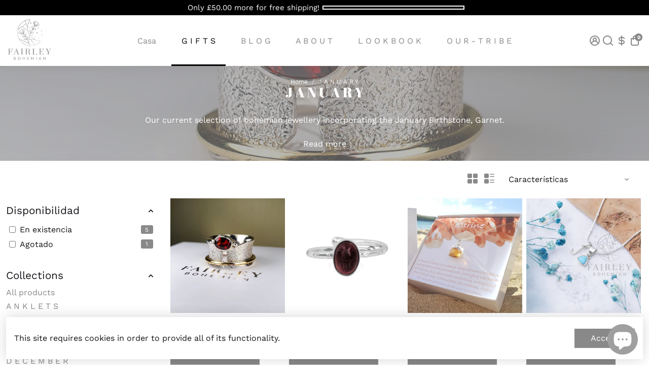

--- FILE ---
content_type: text/html; charset=utf-8
request_url: https://fairleybohemian.com/es/collections/january-birthstone
body_size: 63192
content:
<!doctype html>
<html>
  <head>
    <meta name="google-site-verification" content="jDdtpBOUCSo_BcD1G7N07ky7rJZWpS0Hnd8EVDsDozw" />
<!--
888888b.                              888                88888888888 888                                      
888  "88b                             888                    888     888                                      
888  .88P                             888                    888     888                                      
8888888K.   .d88b.   .d88b.  .d8888b  888888 .d88b.  888d888 888     88888b.   .d88b.  88888b.d88b.   .d88b.  
888  "Y88b d88""88b d88""88b 88K      888   d8P  Y8b 888P"   888     888 "88b d8P  Y8b 888 "888 "88b d8P  Y8b 
888    888 888  888 888  888 "Y8888b. 888   88888888 888     888     888  888 88888888 888  888  888 88888888 
888   d88P Y88..88P Y88..88P      X88 Y88b. Y8b.     888     888     888  888 Y8b.     888  888  888 Y8b.     
8888888P"   "Y88P"   "Y88P"   88888P'  "Y888 "Y8888  888     888     888  888  "Y8888  888  888  888  "Y8888  
-->
    <title>
      January Birthstone Jewellery - Fairley Bohemian
    </title>
    
    <meta name="description" content="Our current selection of bohemian jewellery incorporating the January Birthstone, Garnet. These make wonderful gifts for her, him or yourself. Unlock the power of crystals and find your style at Fairley Bohemian." />
    
    <link rel="canonical" href="https://fairleybohemian.com/es/collections/january-birthstone" />
    <link href="https://static.boostertheme.co" rel="preconnect" crossorigin>
    <link rel="dns-prefetch" href="//static.boostertheme.co">
    <link href="https://theme.boostertheme.com" rel="preconnect" crossorigin>
    <link rel="dns-prefetch" href="//theme.boostertheme.com">
    <meta charset="utf-8">
    <meta http-equiv="X-UA-Compatible" content="IE=edge,chrome=1">
    <meta name="viewport" content="width=device-width,initial-scale=1,shrink-to-fit=no">

    


    <link rel="apple-touch-icon" sizes="180x180" href="//fairleybohemian.com/cdn/shop/files/Fairley_Bohemian-06_180x180_crop_center.jpg?v=1614347171">
    <link rel="icon" type="image/png" sizes="32x32" href="//fairleybohemian.com/cdn/shop/files/Fairley_Bohemian-06_32x32_crop_center.jpg?v=1614347171">
    <link rel="icon" type="image/png" sizes="16x16" href="//fairleybohemian.com/cdn/shop/files/Fairley_Bohemian-06_16x16_crop_center.jpg?v=1614347171">
    <link rel="manifest" href="//fairleybohemian.com/cdn/shop/t/5/assets/site.webmanifest?v=110727354828060696811703198022">
    <meta name="msapplication-TileColor" content="">
    <meta name="theme-color" content=">


    <script>window.performance && window.performance.mark && window.performance.mark('shopify.content_for_header.start');</script><meta name="google-site-verification" content="jDdtpBOUCSo_BcD1G7N07ky7rJZWpS0Hnd8EVDsDozw">
<meta id="shopify-digital-wallet" name="shopify-digital-wallet" content="/46482030759/digital_wallets/dialog">
<meta name="shopify-checkout-api-token" content="5bb7ffb7ea7019374e649c224f59fb6b">
<meta id="in-context-paypal-metadata" data-shop-id="46482030759" data-venmo-supported="false" data-environment="production" data-locale="es_ES" data-paypal-v4="true" data-currency="GBP">
<link rel="alternate" type="application/atom+xml" title="Feed" href="/es/collections/january-birthstone.atom" />
<link rel="alternate" hreflang="x-default" href="https://fairleybohemian.com/collections/january-birthstone">
<link rel="alternate" hreflang="en" href="https://fairleybohemian.com/collections/january-birthstone">
<link rel="alternate" hreflang="de" href="https://fairleybohemian.com/de/collections/january-birthstone">
<link rel="alternate" hreflang="it" href="https://fairleybohemian.com/it/collections/january-birthstone">
<link rel="alternate" hreflang="es" href="https://fairleybohemian.com/es/collections/january-birthstone">
<link rel="alternate" hreflang="fr" href="https://fairleybohemian.com/fr/collections/january-birthstone">
<link rel="alternate" type="application/json+oembed" href="https://fairleybohemian.com/es/collections/january-birthstone.oembed">
<script async="async" src="/checkouts/internal/preloads.js?locale=es-GB"></script>
<link rel="preconnect" href="https://shop.app" crossorigin="anonymous">
<script async="async" src="https://shop.app/checkouts/internal/preloads.js?locale=es-GB&shop_id=46482030759" crossorigin="anonymous"></script>
<script id="apple-pay-shop-capabilities" type="application/json">{"shopId":46482030759,"countryCode":"GB","currencyCode":"GBP","merchantCapabilities":["supports3DS"],"merchantId":"gid:\/\/shopify\/Shop\/46482030759","merchantName":"Fairley Bohemian","requiredBillingContactFields":["postalAddress","email"],"requiredShippingContactFields":["postalAddress","email"],"shippingType":"shipping","supportedNetworks":["visa","maestro","masterCard","amex","discover","elo"],"total":{"type":"pending","label":"Fairley Bohemian","amount":"1.00"},"shopifyPaymentsEnabled":true,"supportsSubscriptions":true}</script>
<script id="shopify-features" type="application/json">{"accessToken":"5bb7ffb7ea7019374e649c224f59fb6b","betas":["rich-media-storefront-analytics"],"domain":"fairleybohemian.com","predictiveSearch":true,"shopId":46482030759,"locale":"es"}</script>
<script>var Shopify = Shopify || {};
Shopify.shop = "fairleybohemian.myshopify.com";
Shopify.locale = "es";
Shopify.currency = {"active":"GBP","rate":"1.0"};
Shopify.country = "GB";
Shopify.theme = {"name":"Booster-JEWELRY-6.0.5","id":129069449471,"schema_name":"Booster-6.0.5","schema_version":"6.0.5","theme_store_id":null,"role":"main"};
Shopify.theme.handle = "null";
Shopify.theme.style = {"id":null,"handle":null};
Shopify.cdnHost = "fairleybohemian.com/cdn";
Shopify.routes = Shopify.routes || {};
Shopify.routes.root = "/es/";</script>
<script type="module">!function(o){(o.Shopify=o.Shopify||{}).modules=!0}(window);</script>
<script>!function(o){function n(){var o=[];function n(){o.push(Array.prototype.slice.apply(arguments))}return n.q=o,n}var t=o.Shopify=o.Shopify||{};t.loadFeatures=n(),t.autoloadFeatures=n()}(window);</script>
<script>
  window.ShopifyPay = window.ShopifyPay || {};
  window.ShopifyPay.apiHost = "shop.app\/pay";
  window.ShopifyPay.redirectState = null;
</script>
<script id="shop-js-analytics" type="application/json">{"pageType":"collection"}</script>
<script defer="defer" async type="module" src="//fairleybohemian.com/cdn/shopifycloud/shop-js/modules/v2/client.init-shop-cart-sync_B5knhve2.es.esm.js"></script>
<script defer="defer" async type="module" src="//fairleybohemian.com/cdn/shopifycloud/shop-js/modules/v2/chunk.common_DUtBTchb.esm.js"></script>
<script type="module">
  await import("//fairleybohemian.com/cdn/shopifycloud/shop-js/modules/v2/client.init-shop-cart-sync_B5knhve2.es.esm.js");
await import("//fairleybohemian.com/cdn/shopifycloud/shop-js/modules/v2/chunk.common_DUtBTchb.esm.js");

  window.Shopify.SignInWithShop?.initShopCartSync?.({"fedCMEnabled":true,"windoidEnabled":true});

</script>
<script>
  window.Shopify = window.Shopify || {};
  if (!window.Shopify.featureAssets) window.Shopify.featureAssets = {};
  window.Shopify.featureAssets['shop-js'] = {"shop-cart-sync":["modules/v2/client.shop-cart-sync_Cu3ACRcZ.es.esm.js","modules/v2/chunk.common_DUtBTchb.esm.js"],"init-fed-cm":["modules/v2/client.init-fed-cm_BJrnB9kG.es.esm.js","modules/v2/chunk.common_DUtBTchb.esm.js"],"shop-button":["modules/v2/client.shop-button_CG6GKOD_.es.esm.js","modules/v2/chunk.common_DUtBTchb.esm.js"],"shop-cash-offers":["modules/v2/client.shop-cash-offers_gbZJIl7z.es.esm.js","modules/v2/chunk.common_DUtBTchb.esm.js","modules/v2/chunk.modal_BWJC_e_i.esm.js"],"init-windoid":["modules/v2/client.init-windoid_8ySNSk4Z.es.esm.js","modules/v2/chunk.common_DUtBTchb.esm.js"],"init-shop-email-lookup-coordinator":["modules/v2/client.init-shop-email-lookup-coordinator_wAcB8hvS.es.esm.js","modules/v2/chunk.common_DUtBTchb.esm.js"],"shop-toast-manager":["modules/v2/client.shop-toast-manager_Bg_V7N2L.es.esm.js","modules/v2/chunk.common_DUtBTchb.esm.js"],"shop-login-button":["modules/v2/client.shop-login-button_9GhCXlmE.es.esm.js","modules/v2/chunk.common_DUtBTchb.esm.js","modules/v2/chunk.modal_BWJC_e_i.esm.js"],"avatar":["modules/v2/client.avatar_BTnouDA3.es.esm.js"],"pay-button":["modules/v2/client.pay-button_18xvAuUL.es.esm.js","modules/v2/chunk.common_DUtBTchb.esm.js"],"init-shop-cart-sync":["modules/v2/client.init-shop-cart-sync_B5knhve2.es.esm.js","modules/v2/chunk.common_DUtBTchb.esm.js"],"init-customer-accounts":["modules/v2/client.init-customer-accounts_BuGWnp7m.es.esm.js","modules/v2/client.shop-login-button_9GhCXlmE.es.esm.js","modules/v2/chunk.common_DUtBTchb.esm.js","modules/v2/chunk.modal_BWJC_e_i.esm.js"],"init-shop-for-new-customer-accounts":["modules/v2/client.init-shop-for-new-customer-accounts_B-HfpYBc.es.esm.js","modules/v2/client.shop-login-button_9GhCXlmE.es.esm.js","modules/v2/chunk.common_DUtBTchb.esm.js","modules/v2/chunk.modal_BWJC_e_i.esm.js"],"init-customer-accounts-sign-up":["modules/v2/client.init-customer-accounts-sign-up_C94lauhm.es.esm.js","modules/v2/client.shop-login-button_9GhCXlmE.es.esm.js","modules/v2/chunk.common_DUtBTchb.esm.js","modules/v2/chunk.modal_BWJC_e_i.esm.js"],"checkout-modal":["modules/v2/client.checkout-modal_DUL5NYMv.es.esm.js","modules/v2/chunk.common_DUtBTchb.esm.js","modules/v2/chunk.modal_BWJC_e_i.esm.js"],"shop-follow-button":["modules/v2/client.shop-follow-button_Mw9EIQD1.es.esm.js","modules/v2/chunk.common_DUtBTchb.esm.js","modules/v2/chunk.modal_BWJC_e_i.esm.js"],"lead-capture":["modules/v2/client.lead-capture_DYjuQXkS.es.esm.js","modules/v2/chunk.common_DUtBTchb.esm.js","modules/v2/chunk.modal_BWJC_e_i.esm.js"],"shop-login":["modules/v2/client.shop-login_DK54Bfm6.es.esm.js","modules/v2/chunk.common_DUtBTchb.esm.js","modules/v2/chunk.modal_BWJC_e_i.esm.js"],"payment-terms":["modules/v2/client.payment-terms_JXZtx-3Y.es.esm.js","modules/v2/chunk.common_DUtBTchb.esm.js","modules/v2/chunk.modal_BWJC_e_i.esm.js"]};
</script>
<script>(function() {
  var isLoaded = false;
  function asyncLoad() {
    if (isLoaded) return;
    isLoaded = true;
    var urls = ["https:\/\/a.mailmunch.co\/widgets\/site-907692-5fc8109537f803b3a951822dc3b8436e41560e6e.js?shop=fairleybohemian.myshopify.com"];
    for (var i = 0; i < urls.length; i++) {
      var s = document.createElement('script');
      s.type = 'text/javascript';
      s.async = true;
      s.src = urls[i];
      var x = document.getElementsByTagName('script')[0];
      x.parentNode.insertBefore(s, x);
    }
  };
  if(window.attachEvent) {
    window.attachEvent('onload', asyncLoad);
  } else {
    window.addEventListener('load', asyncLoad, false);
  }
})();</script>
<script id="__st">var __st={"a":46482030759,"offset":0,"reqid":"d156a35d-84bd-46de-ac97-e1717b16e69c-1768485109","pageurl":"fairleybohemian.com\/es\/collections\/january-birthstone","u":"61ba772c4687","p":"collection","rtyp":"collection","rid":397135544575};</script>
<script>window.ShopifyPaypalV4VisibilityTracking = true;</script>
<script id="captcha-bootstrap">!function(){'use strict';const t='contact',e='account',n='new_comment',o=[[t,t],['blogs',n],['comments',n],[t,'customer']],c=[[e,'customer_login'],[e,'guest_login'],[e,'recover_customer_password'],[e,'create_customer']],r=t=>t.map((([t,e])=>`form[action*='/${t}']:not([data-nocaptcha='true']) input[name='form_type'][value='${e}']`)).join(','),a=t=>()=>t?[...document.querySelectorAll(t)].map((t=>t.form)):[];function s(){const t=[...o],e=r(t);return a(e)}const i='password',u='form_key',d=['recaptcha-v3-token','g-recaptcha-response','h-captcha-response',i],f=()=>{try{return window.sessionStorage}catch{return}},m='__shopify_v',_=t=>t.elements[u];function p(t,e,n=!1){try{const o=window.sessionStorage,c=JSON.parse(o.getItem(e)),{data:r}=function(t){const{data:e,action:n}=t;return t[m]||n?{data:e,action:n}:{data:t,action:n}}(c);for(const[e,n]of Object.entries(r))t.elements[e]&&(t.elements[e].value=n);n&&o.removeItem(e)}catch(o){console.error('form repopulation failed',{error:o})}}const l='form_type',E='cptcha';function T(t){t.dataset[E]=!0}const w=window,h=w.document,L='Shopify',v='ce_forms',y='captcha';let A=!1;((t,e)=>{const n=(g='f06e6c50-85a8-45c8-87d0-21a2b65856fe',I='https://cdn.shopify.com/shopifycloud/storefront-forms-hcaptcha/ce_storefront_forms_captcha_hcaptcha.v1.5.2.iife.js',D={infoText:'Protegido por hCaptcha',privacyText:'Privacidad',termsText:'Términos'},(t,e,n)=>{const o=w[L][v],c=o.bindForm;if(c)return c(t,g,e,D).then(n);var r;o.q.push([[t,g,e,D],n]),r=I,A||(h.body.append(Object.assign(h.createElement('script'),{id:'captcha-provider',async:!0,src:r})),A=!0)});var g,I,D;w[L]=w[L]||{},w[L][v]=w[L][v]||{},w[L][v].q=[],w[L][y]=w[L][y]||{},w[L][y].protect=function(t,e){n(t,void 0,e),T(t)},Object.freeze(w[L][y]),function(t,e,n,w,h,L){const[v,y,A,g]=function(t,e,n){const i=e?o:[],u=t?c:[],d=[...i,...u],f=r(d),m=r(i),_=r(d.filter((([t,e])=>n.includes(e))));return[a(f),a(m),a(_),s()]}(w,h,L),I=t=>{const e=t.target;return e instanceof HTMLFormElement?e:e&&e.form},D=t=>v().includes(t);t.addEventListener('submit',(t=>{const e=I(t);if(!e)return;const n=D(e)&&!e.dataset.hcaptchaBound&&!e.dataset.recaptchaBound,o=_(e),c=g().includes(e)&&(!o||!o.value);(n||c)&&t.preventDefault(),c&&!n&&(function(t){try{if(!f())return;!function(t){const e=f();if(!e)return;const n=_(t);if(!n)return;const o=n.value;o&&e.removeItem(o)}(t);const e=Array.from(Array(32),(()=>Math.random().toString(36)[2])).join('');!function(t,e){_(t)||t.append(Object.assign(document.createElement('input'),{type:'hidden',name:u})),t.elements[u].value=e}(t,e),function(t,e){const n=f();if(!n)return;const o=[...t.querySelectorAll(`input[type='${i}']`)].map((({name:t})=>t)),c=[...d,...o],r={};for(const[a,s]of new FormData(t).entries())c.includes(a)||(r[a]=s);n.setItem(e,JSON.stringify({[m]:1,action:t.action,data:r}))}(t,e)}catch(e){console.error('failed to persist form',e)}}(e),e.submit())}));const S=(t,e)=>{t&&!t.dataset[E]&&(n(t,e.some((e=>e===t))),T(t))};for(const o of['focusin','change'])t.addEventListener(o,(t=>{const e=I(t);D(e)&&S(e,y())}));const B=e.get('form_key'),M=e.get(l),P=B&&M;t.addEventListener('DOMContentLoaded',(()=>{const t=y();if(P)for(const e of t)e.elements[l].value===M&&p(e,B);[...new Set([...A(),...v().filter((t=>'true'===t.dataset.shopifyCaptcha))])].forEach((e=>S(e,t)))}))}(h,new URLSearchParams(w.location.search),n,t,e,['guest_login'])})(!0,!0)}();</script>
<script integrity="sha256-4kQ18oKyAcykRKYeNunJcIwy7WH5gtpwJnB7kiuLZ1E=" data-source-attribution="shopify.loadfeatures" defer="defer" src="//fairleybohemian.com/cdn/shopifycloud/storefront/assets/storefront/load_feature-a0a9edcb.js" crossorigin="anonymous"></script>
<script crossorigin="anonymous" defer="defer" src="//fairleybohemian.com/cdn/shopifycloud/storefront/assets/shopify_pay/storefront-65b4c6d7.js?v=20250812"></script>
<script data-source-attribution="shopify.dynamic_checkout.dynamic.init">var Shopify=Shopify||{};Shopify.PaymentButton=Shopify.PaymentButton||{isStorefrontPortableWallets:!0,init:function(){window.Shopify.PaymentButton.init=function(){};var t=document.createElement("script");t.src="https://fairleybohemian.com/cdn/shopifycloud/portable-wallets/latest/portable-wallets.es.js",t.type="module",document.head.appendChild(t)}};
</script>
<script data-source-attribution="shopify.dynamic_checkout.buyer_consent">
  function portableWalletsHideBuyerConsent(e){var t=document.getElementById("shopify-buyer-consent"),n=document.getElementById("shopify-subscription-policy-button");t&&n&&(t.classList.add("hidden"),t.setAttribute("aria-hidden","true"),n.removeEventListener("click",e))}function portableWalletsShowBuyerConsent(e){var t=document.getElementById("shopify-buyer-consent"),n=document.getElementById("shopify-subscription-policy-button");t&&n&&(t.classList.remove("hidden"),t.removeAttribute("aria-hidden"),n.addEventListener("click",e))}window.Shopify?.PaymentButton&&(window.Shopify.PaymentButton.hideBuyerConsent=portableWalletsHideBuyerConsent,window.Shopify.PaymentButton.showBuyerConsent=portableWalletsShowBuyerConsent);
</script>
<script data-source-attribution="shopify.dynamic_checkout.cart.bootstrap">document.addEventListener("DOMContentLoaded",(function(){function t(){return document.querySelector("shopify-accelerated-checkout-cart, shopify-accelerated-checkout")}if(t())Shopify.PaymentButton.init();else{new MutationObserver((function(e,n){t()&&(Shopify.PaymentButton.init(),n.disconnect())})).observe(document.body,{childList:!0,subtree:!0})}}));
</script>
<link id="shopify-accelerated-checkout-styles" rel="stylesheet" media="screen" href="https://fairleybohemian.com/cdn/shopifycloud/portable-wallets/latest/accelerated-checkout-backwards-compat.css" crossorigin="anonymous">
<style id="shopify-accelerated-checkout-cart">
        #shopify-buyer-consent {
  margin-top: 1em;
  display: inline-block;
  width: 100%;
}

#shopify-buyer-consent.hidden {
  display: none;
}

#shopify-subscription-policy-button {
  background: none;
  border: none;
  padding: 0;
  text-decoration: underline;
  font-size: inherit;
  cursor: pointer;
}

#shopify-subscription-policy-button::before {
  box-shadow: none;
}

      </style>

<script>window.performance && window.performance.mark && window.performance.mark('shopify.content_for_header.end');</script>

    <style>
               @font-face {
  font-family: "Abril Fatface";
  font-weight: 400;
  font-style: normal;
  src: url("//fairleybohemian.com/cdn/fonts/abril_fatface/abrilfatface_n4.002841dd08a4d39b2c2d7fe9d598d4782afb7225.woff2") format("woff2"),
       url("//fairleybohemian.com/cdn/fonts/abril_fatface/abrilfatface_n4.0d8f922831420cd750572c7a70f4c623018424d8.woff") format("woff");
font-display: swap;}
      @font-face {
  font-family: "Work Sans";
  font-weight: 400;
  font-style: normal;
  src: url("//fairleybohemian.com/cdn/fonts/work_sans/worksans_n4.b7973b3d07d0ace13de1b1bea9c45759cdbe12cf.woff2") format("woff2"),
       url("//fairleybohemian.com/cdn/fonts/work_sans/worksans_n4.cf5ceb1e6d373a9505e637c1aff0a71d0959556d.woff") format("woff");
font-display: swap;}
     @font-face {
  font-family: "Work Sans";
  font-weight: 600;
  font-style: normal;
  src: url("//fairleybohemian.com/cdn/fonts/work_sans/worksans_n6.75811c3bd5161ea6e3ceb2d48ca889388f9bd5fe.woff2") format("woff2"),
       url("//fairleybohemian.com/cdn/fonts/work_sans/worksans_n6.defcf26f28f3fa3df4555714d3f2e0f1217d7772.woff") format("woff");
font-display: swap;}
     @font-face {
  font-family: "Work Sans";
  font-weight: 700;
  font-style: normal;
  src: url("//fairleybohemian.com/cdn/fonts/work_sans/worksans_n7.e2cf5bd8f2c7e9d30c030f9ea8eafc69f5a92f7b.woff2") format("woff2"),
       url("//fairleybohemian.com/cdn/fonts/work_sans/worksans_n7.20f1c80359e7f7b4327b81543e1acb5c32cd03cd.woff") format("woff");
font-display: swap;}
 :root{--baseFont: "Work Sans", sans-serif;--titleFont: "Abril Fatface", serif;--smallFontSize: 15px;--baseFontSize: 16px;--mediumFontSize: 27px;--mediumSubtitleFontSize: 21.6px;--bigFontSize: 48px;--headingFontSize: 27px;--subHeadingFontSize: 15px;--bodyBackgroundColor: #FFFFFF;--textColor:  #121317;--titleColor: #000000;--secondaryBodyBackgroundColor: #EFEFEF;--secondaryTextColor: #898989;--linkColor: #898989;--gLinkColor: #898989;--accentColor: #898989;--accentColor005: rgba(137, 137, 137, 0.05);--accentColor01: rgba(137, 137, 137, 0.1);--accentColor025: rgba(137, 137, 137, 0.25);--accentColor05: rgba(137, 137, 137, 0.5);--accentColor075: rgba(137, 137, 137, 0.75);--accentTextColor: #FFFFFF;--secondaryAccentColor: #ffffff;--secondaryAccentTextColor: #000000;--disabledBackgroundColor: ;--disabledTextColor: ;--alertColor: #EF0000;--alertColor005: rgba(239, 0, 0, 0.05);--borderRadius: 0px;--borderRadiusSmall: 0px;--cardPadding: 4px;--maxwidth:1400px;;--inputFill: #EFEFEF;--inputContent: #000000}*{box-sizing:border-box;backface-visibility:hidden}html{-webkit-text-size-adjust:100%}body{margin:0}main{display:block}hr{box-sizing:content-box;height:0;overflow:visible}pre{font-family:monospace, monospace;font-size:1em}a{background-color:transparent}abbr[title]{border-bottom:none;text-decoration:underline;text-decoration:underline dotted}b,strong{font-weight:bolder}code,kbd,samp{font-family:monospace, monospace;font-size:1em}small{font-size:80%}sub,sup{font-size:75%;line-height:0;position:relative;vertical-align:baseline}sub{bottom:-0.25em}sup{top:-0.5em}img{border-style:none;max-width:100%;height:auto}button,input,optgroup,select,textarea{font-family:inherit;font-size:100%;line-height:1.15;margin:0;background:var(--inputFill);color:var(--inputContent);border:1px solid #e2e2e2;border-radius:var(--borderRadiusSmall)}button:hover,select:hover{cursor:pointer}button,input{overflow:visible}button,select{text-transform:none}button,[type="button"],[type="reset"],[type="submit"]{-webkit-appearance:button}button::-moz-focus-inner,[type="button"]::-moz-focus-inner,[type="reset"]::-moz-focus-inner,[type="submit"]::-moz-focus-inner{border-style:none;padding:0}button:-moz-focusring,[type="button"]:-moz-focusring,[type="reset"]:-moz-focusring,[type="submit"]:-moz-focusring{outline:1px dotted ButtonText}fieldset{padding:0.35em 0.75em 0.625em}legend{box-sizing:border-box;color:inherit;display:table;max-width:100%;padding:0;white-space:normal}progress{vertical-align:baseline}textarea{overflow:auto}[type="checkbox"],[type="radio"]{box-sizing:border-box;padding:0}[type="number"]::-webkit-inner-spin-button,[type="number"]::-webkit-outer-spin-button{height:auto}[type="search"]{-webkit-appearance:textfield;outline-offset:-2px}[type="search"]::-webkit-search-decoration{-webkit-appearance:none}::-webkit-file-upload-button{-webkit-appearance:button;font:inherit}details{display:block}summary{display:list-item}template{display:none}[hidden]{display:none}:focus{outline:0}select:focus,input:focus{border:1px solid darken(#e2e2e2, 20%)}[class^="col"] p{width:100%}.container-fluid,.container{margin-right:auto;margin-left:auto}.row-container{margin:auto auto}.row{position:relative;display:-webkit-box;display:-ms-flexbox;display:flex;-webkit-box-flex:0;-ms-flex:0 1 auto;flex:0 1 auto;-webkit-box-orient:horizontal;-webkit-box-direction:normal;-ms-flex-direction:row;flex-direction:row;-ms-flex-wrap:wrap;flex-wrap:wrap;width:100%}.row.reverse{-webkit-box-orient:horizontal;-webkit-box-direction:reverse;-ms-flex-direction:row-reverse;flex-direction:row-reverse}.col.reverse{-webkit-box-orient:vertical;-webkit-box-direction:reverse;-ms-flex-direction:column-reverse;flex-direction:column-reverse}.hide{display:none !important}.col-min,.col,.col-1,.col-2,.col-3,.col-4,.col-5,.col-6,.col-7,.col-8,.col-9,.col-10,.col-11,.col-12,.col-offset-0,.col-offset-1,.col-offset-2,.col-offset-3,.col-offset-4,.col-offset-5,.col-offset-6,.col-offset-7,.col-offset-8,.col-offset-9,.col-offset-10,.col-offset-11,.col-offset-12{display:flex;-webkit-box-flex:0;-ms-flex:0 0 auto;flex:0 0 auto;padding-right:12px;padding-left:12px}.col-min{max-width:100%}.col{-webkit-box-flex:1;-ms-flex-positive:1;flex-grow:1;-ms-flex-preferred-size:0;flex-basis:0;max-width:100%}.col-1{-ms-flex-preferred-size:8.33333333%;flex-basis:8.33333333%;max-width:8.33333333%}.col-2{-ms-flex-preferred-size:16.66666667%;flex-basis:16.66666667%;max-width:16.66666667%}.col-3{-ms-flex-preferred-size:25%;flex-basis:25%;max-width:25%}.col-4{-ms-flex-preferred-size:33.33333333%;flex-basis:33.33333333%;max-width:33.33333333%}.col-5{-ms-flex-preferred-size:41.66666667%;flex-basis:41.66666667%;max-width:41.66666667%}.col-6{-ms-flex-preferred-size:50%;flex-basis:50%;max-width:50%}.col-7{-ms-flex-preferred-size:58.33333333%;flex-basis:58.33333333%;max-width:58.33333333%}.col-8{-ms-flex-preferred-size:66.66666667%;flex-basis:66.66666667%;max-width:66.66666667%}.col-9{-ms-flex-preferred-size:75%;flex-basis:75%;max-width:75%}.col-10{-ms-flex-preferred-size:83.33333333%;flex-basis:83.33333333%;max-width:83.33333333%}.col-11{-ms-flex-preferred-size:91.66666667%;flex-basis:91.66666667%;max-width:91.66666667%}.col-12{-ms-flex-preferred-size:100%;flex-basis:100%;max-width:100%}.col-offset-0{margin-left:0}.col-offset-1{margin-left:8.33333333%}.col-offset-2{margin-left:16.66666667%}.col-offset-3{margin-left:25%}.col-offset-4{margin-left:33.33333333%}.col-offset-5{margin-left:41.66666667%}.col-offset-6{margin-left:50%}.col-offset-7{margin-left:58.33333333%}.col-offset-8{margin-left:66.66666667%}.col-offset-9{margin-left:75%}.col-offset-10{margin-left:83.33333333%}.col-offset-11{margin-left:91.66666667%}.start{-webkit-box-pack:start;-ms-flex-pack:start;justify-content:flex-start;justify-items:flex-start;text-align:left;text-align:start}.center{-webkit-box-pack:center;-ms-flex-pack:center;justify-content:center;justify-items:center;text-align:center}.end{-webkit-box-pack:end;-ms-flex-pack:end;justify-content:flex-end;justify-items:flex-end;text-align:right;text-align:end}.top{-webkit-box-align:start;-ms-flex-align:start;align-items:flex-start;align-content:flex-start}.middle{-webkit-box-align:center;-ms-flex-align:center;align-items:center;align-content:center}.bottom{-webkit-box-align:end;-ms-flex-align:end;align-items:flex-end;align-content:flex-end}.around{-ms-flex-pack:distribute;justify-content:space-around}.between{-webkit-box-pack:justify;-ms-flex-pack:justify;justify-content:space-between}.first{-webkit-box-ordinal-group:0;-ms-flex-order:-1;order:-1}.last{-webkit-box-ordinal-group:2;-ms-flex-order:1;order:1}@media only screen and (min-width: 600px){.col-sm-min,.col-sm,.col-sm-1,.col-sm-2,.col-sm-3,.col-sm-4,.col-sm-5,.col-sm-6,.col-sm-7,.col-sm-8,.col-sm-9,.col-sm-10,.col-sm-11,.col-sm-12,.col-sm-offset-0,.col-sm-offset-1,.col-sm-offset-2,.col-sm-offset-3,.col-sm-offset-4,.col-sm-offset-5,.col-sm-offset-6,.col-sm-offset-7,.col-sm-offset-8,.col-sm-offset-9,.col-sm-offset-10,.col-sm-offset-11,.col-sm-offset-12{display:flex;-webkit-box-flex:0;-ms-flex:0 0 auto;flex:0 0 auto;padding-right:12px;padding-left:12px}.col-sm{-webkit-box-flex:1;-ms-flex-positive:1;flex-grow:1;-ms-flex-preferred-size:0;flex-basis:0;max-width:100%}.col-sm-1{-ms-flex-preferred-size:8.33333333%;flex-basis:8.33333333%;max-width:8.33333333%}.col-sm-2{-ms-flex-preferred-size:16.66666667%;flex-basis:16.66666667%;max-width:16.66666667%}.col-sm-3{-ms-flex-preferred-size:25%;flex-basis:25%;max-width:25%}.col-sm-4{-ms-flex-preferred-size:33.33333333%;flex-basis:33.33333333%;max-width:33.33333333%}.col-sm-5{-ms-flex-preferred-size:41.66666667%;flex-basis:41.66666667%;max-width:41.66666667%}.col-sm-6{-ms-flex-preferred-size:50%;flex-basis:50%;max-width:50%}.col-sm-7{-ms-flex-preferred-size:58.33333333%;flex-basis:58.33333333%;max-width:58.33333333%}.col-sm-8{-ms-flex-preferred-size:66.66666667%;flex-basis:66.66666667%;max-width:66.66666667%}.col-sm-9{-ms-flex-preferred-size:75%;flex-basis:75%;max-width:75%}.col-sm-10{-ms-flex-preferred-size:83.33333333%;flex-basis:83.33333333%;max-width:83.33333333%}.col-sm-11{-ms-flex-preferred-size:91.66666667%;flex-basis:91.66666667%;max-width:91.66666667%}.col-sm-12{-ms-flex-preferred-size:100%;flex-basis:100%;max-width:100%}.col-sm-offset-0{margin-left:0}.col-sm-offset-1{margin-left:8.33333333%}.col-sm-offset-2{margin-left:16.66666667%}.col-sm-offset-3{margin-left:25%}.col-sm-offset-4{margin-left:33.33333333%}.col-sm-offset-5{margin-left:41.66666667%}.col-sm-offset-6{margin-left:50%}.col-sm-offset-7{margin-left:58.33333333%}.col-sm-offset-8{margin-left:66.66666667%}.col-sm-offset-9{margin-left:75%}.col-sm-offset-10{margin-left:83.33333333%}.col-sm-offset-11{margin-left:91.66666667%}.start-sm{-webkit-box-pack:start;-ms-flex-pack:start;justify-content:flex-start;text-align:left;text-align:start}.center-sm{-webkit-box-pack:center;-ms-flex-pack:center;justify-content:center;text-align:center}.end-sm{-webkit-box-pack:end;-ms-flex-pack:end;justify-content:flex-end;text-align:right;text-align:end}.top-sm{-webkit-box-align:start;-ms-flex-align:start;align-items:flex-start}.middle-sm{-webkit-box-align:center;-ms-flex-align:center;align-items:center}.bottom-sm{-webkit-box-align:end;-ms-flex-align:end;align-items:flex-end}.around-sm{-ms-flex-pack:distribute;justify-content:space-around}.between-sm{-webkit-box-pack:justify;-ms-flex-pack:justify;justify-content:space-between}.first-sm{-webkit-box-ordinal-group:0;-ms-flex-order:-1;order:-1}.last-sm{-webkit-box-ordinal-group:2;-ms-flex-order:1;order:1}}@media only screen and (min-width: 768px){.col-md-min,.col-md,.col-md-1,.col-md-2,.col-md-3,.col-md-4,.col-md-5,.col-md-6,.col-md-7,.col-md-8,.col-md-9,.col-md-10,.col-md-11,.col-md-12,.col-md-1-5,.col-md-offset-0,.col-md-offset-1,.col-md-offset-2,.col-md-offset-3,.col-md-offset-4,.col-md-offset-5,.col-md-offset-6,.col-md-offset-7,.col-md-offset-8,.col-md-offset-9,.col-md-offset-10,.col-md-offset-11,.col-md-offset-12{display:flex;-webkit-box-flex:0;-ms-flex:0 0 auto;flex:0 0 auto;padding-right:12px;padding-left:12px}.col-md{-webkit-box-flex:1;-ms-flex-positive:1;flex-grow:1;-ms-flex-preferred-size:0;flex-basis:0;max-width:100%}.col-md-1-5{-ms-flex-preferred-size:20%;flex-basis:20%;max-width:20%}.col-md-1{-ms-flex-preferred-size:8.33333333%;flex-basis:8.33333333%;max-width:8.33333333%}.col-md-2{-ms-flex-preferred-size:16.66666667%;flex-basis:16.66666667%;max-width:16.66666667%}.col-md-3{-ms-flex-preferred-size:25%;flex-basis:25%;max-width:25%}.col-md-4{-ms-flex-preferred-size:33.33333333%;flex-basis:33.33333333%;max-width:33.33333333%}.col-md-5{-ms-flex-preferred-size:41.66666667%;flex-basis:41.66666667%;max-width:41.66666667%}.col-md-6{-ms-flex-preferred-size:50%;flex-basis:50%;max-width:50%}.col-md-7{-ms-flex-preferred-size:58.33333333%;flex-basis:58.33333333%;max-width:58.33333333%}.col-md-8{-ms-flex-preferred-size:66.66666667%;flex-basis:66.66666667%;max-width:66.66666667%}.col-md-9{-ms-flex-preferred-size:75%;flex-basis:75%;max-width:75%}.col-md-10{-ms-flex-preferred-size:83.33333333%;flex-basis:83.33333333%;max-width:83.33333333%}.col-md-11{-ms-flex-preferred-size:91.66666667%;flex-basis:91.66666667%;max-width:91.66666667%}.col-md-12{-ms-flex-preferred-size:100%;flex-basis:100%;max-width:100%}.col-md-offset-0{margin-left:0}.col-md-offset-1{margin-left:8.33333333%}.col-md-offset-2{margin-left:16.66666667%}.col-md-offset-3{margin-left:25%}.col-md-offset-4{margin-left:33.33333333%}.col-md-offset-5{margin-left:41.66666667%}.col-md-offset-6{margin-left:50%}.col-md-offset-7{margin-left:58.33333333%}.col-md-offset-8{margin-left:66.66666667%}.col-md-offset-9{margin-left:75%}.col-md-offset-10{margin-left:83.33333333%}.col-md-offset-11{margin-left:91.66666667%}.start-md{-webkit-box-pack:start;-ms-flex-pack:start;justify-content:flex-start;text-align:left;text-align:start}.center-md{-webkit-box-pack:center;-ms-flex-pack:center;justify-content:center;text-align:center}.end-md{-webkit-box-pack:end;-ms-flex-pack:end;justify-content:flex-end;text-align:right;text-align:end}.top-md{-webkit-box-align:start;-ms-flex-align:start;align-items:flex-start}.middle-md{-webkit-box-align:center;-ms-flex-align:center;align-items:center}.bottom-md{-webkit-box-align:end;-ms-flex-align:end;align-items:flex-end}.around-md{-ms-flex-pack:distribute;justify-content:space-around}.between-md{-webkit-box-pack:justify;-ms-flex-pack:justify;justify-content:space-between}.first-md{-webkit-box-ordinal-group:0;-ms-flex-order:-1;order:-1}.last-md{-webkit-box-ordinal-group:2;-ms-flex-order:1;order:1}}@media only screen and (min-width: 1024px){.col-lg-min,.col-lg,.col-lg-1,.col-lg-2,.col-lg-3,.col-lg-4,.col-lg-5,.col-lg-1-5,.col-lg-6,.col-lg-7,.col-lg-8,.col-lg-9,.col-lg-10,.col-lg-11,.col-lg-12,.col-lg-offset-0,.col-lg-offset-1,.col-lg-offset-2,.col-lg-offset-3,.col-lg-offset-4,.col-lg-offset-5,.col-lg-offset-6,.col-lg-offset-7,.col-lg-offset-8,.col-lg-offset-9,.col-lg-offset-10,.col-lg-offset-11,.col-lg-offset-12{display:flex;-webkit-box-flex:0;-ms-flex:0 0 auto;flex:0 0 auto;padding-right:12px;padding-left:12px}.col-lg{-webkit-box-flex:1;-ms-flex-positive:1;flex-grow:1;-ms-flex-preferred-size:0;flex-basis:0;max-width:100%}.col-lg-1{-ms-flex-preferred-size:8.33333333%;flex-basis:8.33333333%;max-width:8.33333333%}.col-lg-2{-ms-flex-preferred-size:16.66666667%;flex-basis:16.66666667%;max-width:16.66666667%}.col-lg-1-5{-ms-flex-preferred-size:20%;flex-basis:20%;max-width:20%}.col-lg-3{-ms-flex-preferred-size:25%;flex-basis:25%;max-width:25%}.col-lg-4{-ms-flex-preferred-size:33.33333333%;flex-basis:33.33333333%;max-width:33.33333333%}.col-lg-5{-ms-flex-preferred-size:41.66666667%;flex-basis:41.66666667%;max-width:41.66666667%}.col-lg-6{-ms-flex-preferred-size:50%;flex-basis:50%;max-width:50%}.col-lg-7{-ms-flex-preferred-size:58.33333333%;flex-basis:58.33333333%;max-width:58.33333333%}.col-lg-8{-ms-flex-preferred-size:66.66666667%;flex-basis:66.66666667%;max-width:66.66666667%}.col-lg-9{-ms-flex-preferred-size:75%;flex-basis:75%;max-width:75%}.col-lg-10{-ms-flex-preferred-size:83.33333333%;flex-basis:83.33333333%;max-width:83.33333333%}.col-lg-11{-ms-flex-preferred-size:91.66666667%;flex-basis:91.66666667%;max-width:91.66666667%}.col-lg-12{-ms-flex-preferred-size:100%;flex-basis:100%;max-width:100%}.col-lg-offset-0{margin-left:0}.col-lg-offset-1{margin-left:8.33333333%}.col-lg-offset-2{margin-left:16.66666667%}.col-lg-offset-3{margin-left:25%}.col-lg-offset-4{margin-left:33.33333333%}.col-lg-offset-5{margin-left:41.66666667%}.col-lg-offset-6{margin-left:50%}.col-lg-offset-7{margin-left:58.33333333%}.col-lg-offset-8{margin-left:66.66666667%}.col-lg-offset-9{margin-left:75%}.col-lg-offset-10{margin-left:83.33333333%}.col-lg-offset-11{margin-left:91.66666667%}.start-lg{-webkit-box-pack:start;-ms-flex-pack:start;justify-content:flex-start;text-align:left;text-align:start}.center-lg{-webkit-box-pack:center;-ms-flex-pack:center;justify-content:center;text-align:center}.end-lg{-webkit-box-pack:end;-ms-flex-pack:end;justify-content:flex-end;text-align:right;text-align:end}.top-lg{-webkit-box-align:start;-ms-flex-align:start;align-items:flex-start}.middle-lg{-webkit-box-align:center;-ms-flex-align:center;align-items:center}.bottom-lg{-webkit-box-align:end;-ms-flex-align:end;align-items:flex-end}.around-lg{-ms-flex-pack:distribute;justify-content:space-around}.between-lg{-webkit-box-pack:justify;-ms-flex-pack:justify;justify-content:space-between}.first-lg{-webkit-box-ordinal-group:0;-ms-flex-order:-1;order:-1}.last-lg{-webkit-box-ordinal-group:2;-ms-flex-order:1;order:1}}.primaryCombo{background-color:var(--accentColor);color:var(--accentTextColor)}.primaryCombo--reversed{background-color:var(--accentTextColor);color:var(--accentColor)}.secondaryCombo{background-color:var(--secondaryAccentColor);color:var(--secondaryAccentTextColor)}.secondaryCombo--reversed{background-color:var(--secondaryAccentTextColor);color:var(--secondaryAccentColor)}.unflex{display:block}.flex{display:flex}::-moz-selection{color:var(--accentTextColor);background:var(--accentColor)}::selection{color:var(--accentTextColor);background:var(--accentColor)}table{border:1px inset transparent;border-collapse:collapse}td,th{padding:16px}tr{transition:background-color 0.15s}tr:nth-child(even){background-color:rgba(239, 239, 239, 0.85);color:var(--secondaryTextColor)}tr:hover{background-color:var(--secondaryBodyBackgroundColor)}.h-reset,.h-reset--all h1,.h-reset--all h2,.h-reset--all h3,.h-reset--all h4,.h-reset--all h5,.h-reset--all h6{margin:0;line-height:1em;font-weight:normal}.urgency__text span p{margin:0}h1,h2,h3{font-family:var(--titleFont)}h1,h2{font-weight:400;color:var(--titleColor)}p,span{color:var(--textColor)}.p-reset,.p-reset--all p{line-height:1.35em;margin:0}a{color:var(--linkColor)}a:not(.button):hover{color:var(--accentColor)}.inherit .s__block *:not(.button):not(.tag):not(.countdown),.footer.inherit *:not(.button),.subfooter.inherit *:not(.button),.info-bar *,.bcard--default .inherit *,.slide .inherit *,.banner.inherit *{color:inherit}.max-width,.layout__boxed,.layout__stretchBg>.layout__content{max-width:var(--maxwidth);margin-right:auto;margin-left:auto;width:100%;position:relative}.raw__content{padding-left:0.75rem;padding-right:0.75rem}.layout__boxed>.layout__content,.layout__stretchContent>.layout__content{margin-right:auto;margin-left:auto;width:100%;position:relative}html,body{height:100%}.container{min-height:100vh;display:flex;flex-direction:column}main{display:flex;flex-direction:column;flex:1 1 auto}.wrapper--bottom{margin-top:auto;padding-top:48px}body{font-family:var(--baseFont);font-weight:400;font-size:var(--baseFontSize);background:var(--bodyBackgroundColor);color:var(--textColor)}input{border-radius:var(--borderRadiusSmall)}.svg-icon{height:20px;width:20px;max-height:100%;fill:currentColor}.icon-link{height:100%;line-height:0;max-height:20px;margin:0px 4px !important}.icon-link .uil{font-size:25px;color:currentColor}.icon-link .uil.uil-facebook-f{font-size:22px}.icon-link .uil.uil-whatsapp{font-size:23px;line-height:20px}.icon-link .uil::before{line-height:20px;margin:0px !important;padding:0px}.overlay{position:absolute;width:100%;height:100%;top:0;left:0}.self__align--center{align-self:center}.self__align--top{align-self:flex-start}.self__align--bottom{align-self:flex-end}.self__justify--start{justify-self:flex-start}.self__justify--center{justify-self:center}.self__justify--end{justify-self:flex-end}.border-radius{border-radius:var(--borderRadius)}.border-radius--small{border-radius:var(--borderRadiusSmall)}.margin__vertical{margin-top:12px;margin-bottom:12px}.margin__horizontal{margin-left:12px;margin-right:12px}.margin--4{margin:4px}.margin__bottom--12{margin-bottom:12px}.margin__horizontal--4{margin-left:4px;margin-right:4px}.margin--8{margin:8px}.margin--16{margin:16px}.padding__horizontal{padding-left:12px;padding-right:12px}.padding__vertical{padding-top:12px;padding-bottom:12px}.bg__top{background-position:top}.bg__bottom{background-position:bottom}.bg__middle{background-position:center}.disable-select{-webkit-touch-callout:none;-webkit-user-select:none;-khtml-user-select:none;-moz-user-select:none;-ms-user-select:none;user-select:none}.fancy-scroll::-webkit-scrollbar{width:3px}.fancy-scroll::-webkit-scrollbar-track{background:#f1f1f1}.fancy-scroll::-webkit-scrollbar-thumb{background:#888}.fancy-scroll::-webkit-scrollbar-thumb:hover{background:#555}.hidden-scroll::-webkit-scrollbar{width:0px}.hidden-scroll::-webkit-scrollbar-track{background:transparent}.hidden-scroll::-webkit-scrollbar-thumb{background:transparent}.hidden-scroll::-webkit-scrollbar-thumb:hover{background:transparent}select{padding:0.5rem;border-radius:var(--borderRadiusSmall);font-size:var(--smallFontSize)}.booster__popup--holder{position:fixed;right:10px;top:10px;z-index:99;max-width:calc(100% - 20px)}.booster__popup{opacity:0;padding:10px;margin-top:10px;max-width:100%;display:block;text-decoration:none !important}.booster__popup--error{background:var(--alertColor);color:var(--accentTextColor) !important}.booster__popup--info,.booster__popup--success{background:var(--accentColor);color:var(--accentTextColor) !important}.booster__popup--warning{background:#ffe58e;color:black !important}.banner{margin-bottom:24px;padding:24px}.description--collapse{display:-webkit-box;-webkit-box-orient:vertical;overflow:hidden;-webkit-line-clamp:1;text-overflow:ellipsis}.description--collapse>*:not(style):not(script){display:inline-block;min-width:100%}.readMore__toggle{margin-top:12px;display:inline-block}.readMore__toggle:hover{cursor:pointer}.readMore__toggle::after{content:' more'}.pagination{margin:24px 0px}.pagination__page{margin:0px 4px !important;padding:6px 12px;text-decoration:none;transition:all 0.15s;border-radius:var(--borderRadiusSmall)}.pagination__page .uil::before{margin:0px !important}.pagination__page:hover{color:var(--accentColor);background:rgba(137, 137, 137, 0.1)}.pagination__page--current,.pagination__page--current:hover{color:var(--accentTextColor);background:var(--accentColor)}@media screen and (max-width: 767px){.pagination__page{padding:6px}}[data-bstr-slide-holder]{overflow:hidden;overflow-x:scroll;-ms-overflow-style:none;scrollbar-width:none;scroll-behavior:smooth;scroll-snap-type:x mandatory;display:flex;flex-wrap:nowrap}[data-bstr-slide-holder]::-webkit-scrollbar{display:none}[data-bstr-slider-orientation="vertical"]{overflow:hidden;overflow-y:scroll;scroll-snap-type:y mandatory;padding-left:0;scroll-padding-left:0;flex-direction:column}[data-bstr-slide]{scroll-snap-align:start}.nav__utils{justify-content:flex-end}.page__header .logo--transparent{display:none}.header__plist--item{display:flex;margin-bottom:0.5rem}.header__plist--item>a{flex-shrink:0}.header__plist--image{height:80px;width:80px;object-fit:cover;flex-shrink:0;margin-right:0.5rem}.header__plist--name{display:block;margin-bottom:0.35rem;white-space:normal}.header__utility>*:hover,.header__utility .uil:hover{cursor:pointer;color:var(--accent)}.header__utility>*:not(:first-child){margin-left:.15rem}.search__icon{color:inherit}#user__button:checked+.user__holder,#i18n__button:checked+.i18n__holder{height:auto;padding:24px;opacity:1}#user__button:checked+.user__holder{padding-bottom:16px}#user__button:checked ~ .overlay,#i18n__button:checked ~ .overlay{display:block;background:black;opacity:.2}.user__button label,.i18n__button label{position:relative;z-index:1}.user__holder,.i18n__holder{position:absolute;margin-top:12px;background:var(--bodyBackgroundColor);min-width:200px;right:0px;box-shadow:0px 0px 10px rgba(0,0,0,0.08);text-align:left;display:block;height:0;overflow:hidden;opacity:0;transition:opacity 0.25s;padding:0px;z-index:999;color:var(--textColor);font-size:initial}.user__button .overlay,.i18n__button .overlay{position:fixed;z-index:0;display:none}.user__link{display:block;text-decoration:none;margin-bottom:12px !important}.user__link .uil{font-size:1.1em;margin-right:6px}.i18n__title{display:block;margin-bottom:8px !important;text-transform:uppercase;font-size:13px;font-weight:600}.i18n__title:last-of-type{margin-top:16px !important}.i18n__title:first-of-type{margin-top:0px !important}.search__container{position:relative;display:inline-block;flex:1;text-align:right}.search__container--inline{height:auto}.search__container--abs{position:fixed;left:0;top:0;box-shadow:0px 0px 10px rgba(0,0,0,0.08);z-index:999;width:100%;opacity:0;transform:translateY(-100%);transition:all 0.25s}.search__container--abs .search__container--wrapper{padding:24px 32px;background:var(--bodyBackgroundColor)}.search__container--abs.focused{opacity:1;transform:translateY(0%)}.search__container--abs form input{font-size:25px;width:calc(100% - 35px);max-width:780px;padding:8px 16px;margin-top:8px;padding-left:0px;background:transparent;border:none}.search__container--abs .search__icon--submit{font-size:20px;padding:0px;margin:0px !important;background:transparent;border:none}.search__container--abs .search__overlay{background:black;position:fixed;z-index:-1;height:100vh;width:100vw;left:0;top:0;opacity:0.15}.search__container--abs.focused .search__overlay{display:block}.search__title{display:flex;width:100%}.search__title span{margin-left:auto !important}.search__container--abs.focused .search__results{display:flex;left:35px;transform:none}.search__results a{text-decoration:none}.search__icon:hover{cursor:pointer}.search__results{position:absolute;width:100%;left:50%;transform:translateX(-50%);padding:0px 8px;background:var(--bodyBackgroundColor);z-index:14;max-width:600px;display:none}.search__container--inline .search__results{padding:8px}.search__container--inline .search__results .card--default{display:flex;max-width:100%;width:100%;padding:8px;border-radius:var(--borderRadiusSmall);margin-bottom:8px}.search__container--inline .search__results .card--default:hover{color:var(--accentColor);background:rgba(137, 137, 137, 0.1)}.search__container--inline .search__results .card__img--container{max-width:80px;margin:0px !important;margin-right:12px !important}.search__container--inline .search__results .card--default .card__info{text-align:left;margin:0px !important}.search__result{display:flex;align-content:center;align-items:center;justify-content:left;min-height:50px;padding:8px 0px;margin:8px 0px;color:inherit;transition:background-color 0.15s}.search__result:hover{background-color:rgba(137, 137, 137, 0.1)}.search__result--details span{transition:color 0.15s}.search__result:hover .search__result--details span{color:var(--accentColor)}.search__result--details{margin-left:8px;text-align:left}.search__result--details .name{display:block;margin-bottom:8px !important}.search__container span:hover{cursor:pointer}.header form{height:100%}.search__result--image{height:80px;width:80px;background-position:center;background-size:cover;margin-left:8px !important}.search__overlay{z-index:13;position:fixed;height:100%;width:100%;background:#000;opacity:0;top:0px;left:0px;transition:opacity 0.15s;display:none}.search__container.focused .search__overlay{display:block;opacity:.1}.search__container.focused .search__results{display:block}.search__page--result{margin-bottom:12px !important}.searchpage__title{padding-top:76px;padding-bottom:76px;text-align:center}.searchpage__input{padding:4px 12px;margin-right:8px}.searchpage__input--title{margin-bottom:24px !important}.search__term{color:var(--accentColor)}.searchpage__subtitle{margin-bottom:16px !important;font-size:var(--mediumSubtitleFontSize)}@media only screen and (min-width: 768px){.search__container--sub{position:relative}.search__container--inline input{width:100%;padding-left:35px;height:35px;z-index:14;max-width:750px;display:block;position:relative}.search__container--inline .search__icon,.search__container--inline.focused .search__icon--submit{position:absolute;left:5px;height:20px;top:50%;margin-top:-10px !important;z-index:15}.search__container--inline .search__icon--submit{display:none}.search__container--inline.focused .search__icon{display:none}.search__container--inline.focused .search__icon--submit{display:block}.search__container--inline .search__icon--submit .svg-icon{height:20px;width:20px}}@media only screen and (max-width: 767px){.search__container--abs.focused .search__results{position:absolute;width:100vw;left:0px;display:block}.search__results--abs{padding:8px}.search__results--abs .card--default{display:flex;max-width:100%;width:100%;padding:8px;border-radius:var(--borderRadiusSmall);margin-bottom:8px}.search__results--abs .card--default:hover{color:var(--accentColor);background:rgba(137, 137, 137, 0.1)}.search__results--abs .card__img--container{max-width:80px;margin:0px !important;margin-right:12px !important}.search__results--abs .card--default .card__info{text-align:left;margin:0px}}@media only screen and (min-width: 768px){.search__container--abs.focused .search__results--abs{left:0px;width:100%;max-height:85vh;max-width:none;padding-bottom:24px}}.linklist__link{margin:0px 4px !important}.marquee-container{transition:transform 0.3s;height:100%;justify-content:inherit;backface-visibility:hidden;transform:translateZ(0);-webkit-font-smoothing:subpixel-antialiased}.marquee-container p{overflow:hidden;margin:0 !important;height:100%;width:100%;display:flex;align-items:center;justify-content:inherit}.info-bar>div>div:not(.block--minicart) a{text-decoration:none;transition:all 0.15s}.info-bar>div>div:not(.block--minicart) a:hover{color:currentColor;opacity:0.8}.breadcrumbs--default{padding:0.5rem;color:var(--secondaryTextColor);background:var(--secondaryBodyBackgroundColor)}.breadcrumbs__wrapper .breadcrumb{width:100%}.breadcrumbs__wrapper{background:var(--secondaryBodyBackgroundColor)}.breadcrumb{font-size:12px}.breadcrumb a{text-decoration:none}.breadcrumb span{margin-left:4px !important}.tag{padding:4px 6px;background:#000;font-size:12px;font-weight:bold;color:#ffffff;text-transform:uppercase;border-radius:var(--borderRadiusSmall);margin-bottom:5px !important;text-align:center}.tag *{color:#ffffff}.tag--sale{background:#ff0000}.tag--soldout{background:#000}.tag--custom{background:var(--accentColor)}  .card__tags{position:absolute;top:5px;left:5px;max-width:50%;z-index:1}.card--holder{padding:0px var(--cardPadding)}.card--default{position:relative;display:inline-block;width:100%;margin-bottom:8px}.card__slider__parent{height:100%;width:100%}.card__slider{height:100%;width:100%;flex-wrap:nowrap;display:flex;font-size:0px}.card--default .slider__button{opacity:0}.card--default:hover .slider__button{opacity:0.4}.card--default a{text-decoration:none}.card--default .card__info{text-align:left;margin:8px 0px}.card--default .card__price,.card--default .card__price *{font-weight:600; color:#898989; }.card--default .card__price--sale,.card--default .card__price--sale span{font-weight:600; }.card--default .card__price--sale .card__price--old{font-weight:600; color:var(--secondaryTextColor); text-decoration:line-through}.card--default .card__brand{font-size:0.8em;font-weight:400; color:rgba(0,0,0,0); margin-bottom:4px !important;display:inline-block}.spr-starrating.spr-badge-starrating{color:var(--accentColor)}.card--default .spr-badge{margin-bottom:4px !important}.card--default .spr-badge .spr-badge-caption{display:none !important}.card--default .card__img .card__img--secondary{opacity:0;position:absolute;left:0px;top:0px}.card--default:hover .card__img .card__img--secondary{opacity:1}.card__img--container{overflow:hidden;position:relative;display:block;margin-left:auto !important;margin-right:auto !important;width:100%}.card--expanded .card__img--container{width:35%;max-width:400px;min-width:80px}.card__img--ratio{ padding-top:100%; width:100%;position:relative;border-radius:var(--borderRadius);overflow:hidden}.card__img{position:absolute;width:100%;height:100%;top:0;left:0}.card__img img{height:100%;width:100%;transition:all .4s ease;object-fit:cover}.card--soldout .card__img img{filter:grayscale(1)}.card__tags span{display:block;word-break:break-word}.card--expanded .card--holder{max-width:100%;flex-basis:100%}.card__buttons{margin-top:8px}  .card--expanded .card--default{max-width:100%;display:flex;margin-bottom:36px;padding:0px}.card--expanded .card__brand{margin-bottom:8px !important}.card--expanded .card__title{font-size:1.3em}.card--expanded .card--default{flex-wrap:nowrap}.card--expanded .card__img{max-width:400px;margin-right:16px !important}.card--expanded .card__info{justify-content:center;text-align:left;flex:1;display:flex;flex-direction:column;margin:0px 16px}.card--default .card__description{display:none;margin-top:8px !important}.card--expanded .card__info>*{display:block}.card--hover::before{position:absolute;height:calc(100% + 16px);width:calc(100% + 16px);top:-8px;left:-8px;content:'';background:var(--bodyBackgroundColor);box-shadow:0px 0px 10px rgba(0,0,0,0.08);z-index:-1;display:none;border-top-left-radius:var(--borderRadius);border-top-right-radius:var(--borderRadius)}.card--expanded .card__buttons{position:relative !important;box-shadow:none !important;margin-top:12px !important;padding:0px !important;margin-bottom:0 !important;text-align:left !important;display:block !important;left:0px !important;background:transparent !important;border-radius:0px !important;width:100% !important;margin-top:16px !important}.card--hover:hover .card__buttons{display:block}.card--default:hover{z-index:9}.card--default:hover .card__img img{transform:scale(1.2)}.card--default:hover .card__img .card__img--gallery img{transform:scale(1)}.card__img--gallery{width:100%;flex-shrink:0}.card--default:hover::before{display:block}.card__price{display:block}.card__title{display:block;margin-bottom:8px !important;white-space:normal;font-weight:400; }.card__reviews{display:block;margin-bottom:4px !important}.card__reviews .uil::before{margin:0px !important}.card__reviews--empty{color:var(--secondaryTextColor)}.card__reviews--positive{color:var(--accentColor)}.card__reviews svg{height:15px;width:15px}@media only screen and (min-width: 768px){.card--hover .card__buttons{position:absolute;width:calc(100% + 16px);left:-8px;text-align:center;display:none;background:var(--bodyBackgroundColor);padding-top:8px;padding-left:var(--cardPadding);padding-right:var(--cardPadding);padding-bottom:12px;box-shadow:0px 10px 10px rgba(0,0,0,0.08);border-bottom-left-radius:var(--borderRadius);border-bottom-right-radius:var(--borderRadius)}.card--slide{overflow:hidden}.card--expanded .card--slide:hover .card__img--container{transform:translateY(0%)}.card--expanded .card--slide .card__buttons{width:auto;opacity:1;height:auto;position:relative;padding-bottom:0px}.card--expanded .card--slide .card__info{padding-top:0px}.card--expanded .card--slide:hover .card__info{transform:translateY(0%)}.card--slide .card__buttons{position:absolute;width:100%;opacity:0;height:0;overflow:hidden;transition:opacity 0.15s;padding-bottom:8px}.card--slide .card__info{padding-top:8px;transition:transform 0.15s}.card--slide:hover .card__info{transform:translateY(-46px)}.card--slide .card__img--container{transition:transform 0.15s;transform:translateY(0%)}.card--slide:hover .card__img--container{transform:translateY(-36px)}.card--slide:hover .card__buttons{opacity:1;height:auto}}@media only screen and (max-width: 767px){.card--default .button{width:100%;padding-left:4px;padding-right:4px}}.collection__card--title{text-align:center;width:100%;margin-top:8px !important;display:inline-block; }.collection__card--title-inside{position:absolute;display:block;width:calc(100% - 24px);left:12px;color:#ffffff;text-align:center; bottom:12px;  border-radius:var(--borderRadiusSmall); }.collection__card .overlay{background:#121317;opacity:0.1}.collection__card:hover .card__img img{transform:scale(1.1)}.collection__card{width:100%;margin-bottom:var(--cardPadding)}.bcard--default{width:100%;position:relative;transition:all 0.15s;display:block;text-decoration:none;overflow:hidden;margin-bottom:24px}.bcard__img--container{position:relative}.bcard__img--ratio{padding-top:50%;position:relative}.bcard__img{overflow:hidden;position:absolute;top:0px;height:100%;width:100%}.bcard__img img{height:100%;width:100%;object-fit:cover}.bcard__title{display:block;margin-bottom:4px !important;font-weight:600}.bcard__excerpt{font-size:0.85em}.bcard__author{margin-top:8px !important;display:inline-block}.bcard__info{margin-top:6px !important;transition:all 0.15s}.bcard--inside .bcard__info{margin:0px 24px !important;background:var(--bodyBackgroundColor);margin-top:-24px !important;padding:12px 16px;position:relative;z-index:1;border-radius:var(--borderRadiusSmall)}.bcard--inside:hover .bcard__info{margin-left:12px;margin-right:12px;padding:24px 28px;margin-top:-36px;background:var(--accentColor);color:var(--accentTextColor) !important}.bcard--blur .bcard__img--ratio{padding-top:66.6%}.bcard--blur .bcard__info{position:absolute;width:100%;padding:12px 16px;bottom:0px;background-color:rgba(0,0,0,0.3);backdrop-filter:blur(5px);border-bottom-left-radius:var(--borderRadius);border-bottom-right-radius:var(--borderRadius)}.bcard--blur:hover .bcard__info{padding-bottom:32px}.bcard--blur .bcard__info{color:#FFF}.bcard--bottom .bcard__info{padding:12px 16px;margin-top:0px;background:var(--bodyBackgroundColor);border-bottom-left-radius:var(--borderRadius);border-bottom-right-radius:var(--borderRadius)}.bcard--bottom .bcard__img{border-bottom-left-radius:0px;border-bottom-right-radius:0px}.bcard--bottom:hover .bcard__info{background:var(--accentColor);color:var(--accentTextColor) !important}.bcard--wrapped{padding:12px;background:var(--bodyBackgroundColor)}.bcard--wrapped .bcard__info{margin-top:8px;padding:0px}.bcard--wrapped:hover{background:var(--accentColor)}.bcard--wrapped:hover .bcard__info{color:var(--accentTextColor) !important}.blog__listing--horizontal{display:flex;margin-bottom:48px}.blog__listing--image{width:100%;height:100%;object-fit:cover;position:absolute;bottom:0;left:0;transition:transform 2s}.blog__listing--ratio{width:55%;position:relative;padding-bottom:40%;display:block;border-radius:var(--borderRadius);overflow:hidden}.blog__listing--info{margin-left:24px;flex:1}.blog__listing--title{font-size:1.4em;text-decoration:none}.blog__listing--tag{color:var(--accentColor);margin-bottom:8px !important;margin-right:4px !important;font-size:var(--smallFontSize);display:inline-block}.blog__listing--excerpt{padding:16px 0px}.blog__listing--horizontal:hover .blog__listing--image{transform:scale(1.15)}.row__blog{padding-bottom:24px}@media screen and (max-width: 767px){.blog__listing--ratio{width:100%;padding-bottom:65%}.blog__listing--horizontal{flex-wrap:wrap}.blog__listing--info{margin:12px 0px 0px 0px}}.article__featured{border-radius:var(--borderRadius);width:100%;max-width:100%;margin:48px 0px;box-shadow:0px 0px 25px rgba(137, 137, 137, 0.1);position:relative}.article__featured--shadow{position:absolute;bottom:45px;left:5%;width:90%;opacity:0.55;filter:blur(15px) !important}.article__title{padding:56px 0px}.article__meta{color:var(--accentColor)}.article__excerpt{margin-top:24px !important;font-size:1.5em}.article__max-width{max-width:840px;margin-left:auto;margin-right:auto}.article__max-width--image{max-width:1024px;margin-left:auto;margin-right:auto;position:relative}.article__content{padding-bottom:32px}.article__tags{padding-bottom:56px;display:flex;flex-wrap:wrap;align-items:center}.article__tags--tag{margin-left:12px !important;color:var(--secondaryTextColor);padding:6px 12px;background:var(--secondaryBodyBackgroundColor);border-radius:var(--borderRadiusSmall);text-decoration:none;transition:all 0.5s}.article__tags--tag:hover{color:var(--accentTextColor);background:var(--accentColor)}.article__content:nth-child(2){padding-top:48px}blockquote{margin:24px 0px;padding:36px;position:relative;background:var(--secondaryBodyBackgroundColor);border-left:2px solid var(--accentColor);font-size:1.2em}.article__content *{line-height:1.4em}.minicart__image{width:80px;flex-shrink:0}.minicart__timer{color:var(--alertColor);background:var(--alertColor005);padding:0.25rem 0.5rem;border-radius:var(--borderRadiusSmall);margin-bottom:16px;text-align:center}.minicart__timer span{font-size:0.95em;color:var(--alertColor)}.minicart__image .card__img--ratio{border-radius:var(--borderRadiusSmall)}.minicart__holder{display:none;position:absolute;right:0;text-align:left;z-index:20}.minicart{min-width:350px;overflow:hidden;position:relative;background:var(--bodyBackgroundColor);color:var(--textColor);margin-top:4px;box-shadow:0px 5px 10px rgba(0,0,0,0.08);border-radius:var(--borderRadius)}.minicart__title{margin-bottom:16px !important}.minicart__trash .uil{font-size:1em}.minicart__title span{font-size:0.8em}.minicart__title .minicart__close{float:right;font-size:0.7em;text-transform:uppercase;color:var(--textColor);opacity:0.8;cursor:pointer}.minicart__title .minicart__close:hover{color:var(--accentColor);opacity:1}.minicart__entries{overflow-y:auto;max-height:400px;padding:20px}.minicart__entries .svg-icon{height:18px;width:18px}.empty__cart--icon .uil{font-size:130px;color:var(--secondaryTextColor)}.empty__cart--title{margin-top:12px !important;margin-bottom:24px !important}.minicart__bottom{position:relative;width:100%;bottom:0;left:0;box-shadow:0px -5px 30px -10px rgba(0,0,0,0.15);padding:20px}.minicart__bottom .minicart__total{display:block;margin-bottom:16px !important;font-weight:600}.minicart__entry{display:flex;flex-wrap:nowrap;align-items:flex-start;transition:opacity 0.25s;opacity:1;margin-bottom:20px}.minicart__entry .minicart__info{flex:auto;margin-left:12px !important}.minicart__info>a{display:block;max-width:24ch}.minicart__entry a{text-decoration:none}.minicart__entry .minicart__variation{font-size:var(--smallFontSize);color:var(--secondaryTextColor);display:block;margin-top:4px !important}.minicart__entry .minicart__price{display:block;font-weight:600;margin-top:4px !important}.minicart__icon--text-only{text-transform:uppercase;font-size:0.9em}.minicart__icon--text-only span{margin-left:1ch}[data-minicart-input]{display:none}.block--minicart .minicart__label{font-size:max(1.5rem, 1em)}.minicart__button{display:inline-block;line-height:initial}.minicart__button .minicart__holder{font-size:initial}[data-minicart-input]:checked ~ .minicart__holder{display:block;z-index:999}.minicart__label{display:flex;position:relative}.minicart__label:hover{cursor:pointer}.minicart__label .item__count{padding:2px;min-height:10px;min-width:15px;font-size:10px;display:block;position:absolute;text-align:center;font-weight:bold;right:-3px;user-select:none;background:var(--accentColor);color:var(--accentTextColor);border-radius:10px}.minicart__button .overlay{opacity:0.2;z-index:-1;display:none}[data-minicart-input]:checked ~ .overlay{display:block;position:fixed;z-index:99;background:black}.minicart .quantity--input__button{padding:8px 20px}.minicart .quantity--input__input{width:40px;padding:6px 4px}@media only screen and (min-width: 768px){[data-minicart-input]:checked ~ .minicart__holder{transform:translateX(0%)}.minicart__holder.minicart--sidebar{position:fixed;right:0;top:0;margin:0;height:100vh;z-index:9999;display:block;transform:translateX(100%);transition:transform 0.25s;max-width:550px}.minicart--sidebar .minicart{margin:0;height:100vh;display:flex;flex-direction:column;border-radius:0px}.minicart--sidebar .minicart__entries{max-height:none}.minicart--sidebar .minicart__bottom{margin-top:auto}.minicart__button .overlay{z-index:1}}@media only screen and (max-width: 767px){.minicart__entries{max-height:100%;height:100%}[data-minicart-input]:checked ~ .minicart__holder{transform:translateX(0%)}.minicart__holder{position:fixed;right:0;top:0;margin:0;height:100vh;z-index:9999;display:block;transform:translateX(100%);transition:transform 0.25s;max-width:95vw}.minicart{margin:0;height:100vh;display:flex;flex-direction:column;border-radius:0px}.minicart__entries{max-height:none}.minicart__bottom{margin-top:auto}.minicart__button .overlay{z-index:1}}.button,.shopify-payment-button__button.shopify-payment-button__button--unbranded,.shopify-challenge__button{text-align:center;text-decoration:none;font-size:16px;border-width:0px;border-style:solid;border-color:transparent;border-radius:var(--borderRadiusSmall);display:inline-block;padding:10px 32px;max-width:100%;background-color:transparent;transition:all 0.15s;animation-duration:1s}.button--addToCart{text-transform:initial;  }.shopify-payment-button__button.shopify-payment-button__button--unbranded{text-transform:initial;     border:0px; background-color:#898989;color:#FFFFFF;  }.shopify-payment-button__button.shopify-payment-button__button--unbranded:hover{   border:0px;  background-color:#707070;color:#FFFFFF;   }.button span{line-height:1em}.button--icon{display:inline-flex;align-items:center;justify-content:center}.button--icon.icon--right{flex-direction:row-reverse}.button--icon .uil{font-size:1.1em;margin:0px !important;margin-right:4px !important}.button *{color:inherit}@media (hover: hover){.button:hover{cursor:pointer;animation-name:none !important}}.button:disabled{opacity:.6;cursor:not-allowed}.button--filled{border:0px}.button--underlined{border-top:0px;border-left:0px;border-right:0px;border-radius:0px !important}.button--text{border:0px}.button--primary{ }.shopify-payment-button__button.shopify-payment-button__button--unbranded{width:100%}.button--primary__filled,.shopify-challenge__button{ background-color:#898989;color:#FFFFFF; }@media (hover: hover){.button--primary__filled:hover{  background-color:#707070;color:#FFFFFF;  }}.button--primary__ghost,.button--primary__underlined,.button--primary__text{ border-color:#898989;color:#898989; }@media (hover: hover){.button--primary__ghost:hover,.button--primary__underlined:hover,.button--primary__text:hover{  background-color:#707070;color:#FFFFFF;  }}.button--secondary{ }.button--secondary__filled{ background-color:#898989;color:#ffd700; }@media (hover: hover){.button--secondary__filled:hover{   }}.button--secondary__ghost,.button--secondary__underlined,.button--secondary__text{ border-color:#898989;color:#ffd700; }@media (hover: hover){.button--secondary__ghost:hover,.button--secondary__underlined:hover,.button--secondary__text:hover{   }}.button--full-width{width:100%;max-width:100%}.quantity--input{margin-top:8px;border-radius:var(--borderRadiusSmall);overflow:hidden;display:inline-flex;color:var(--inputContent);border:1px solid #e2e2e2}.quantity--input__button{display:inline-block;padding:10px 20px;font-size:var(--baseFontSize);line-height:var(--baseFontSize);border:none;border-radius:0px}.quantity--input__input{padding:8px 8px;width:80px;text-align:center;-moz-appearance:textfield;border:0;border-radius:0;font-size:var(--baseFontSize);line-height:var(--baseFontSize);-webkit-appearance:none;border:none !important}.quantity--input__input::-webkit-outer-spin-button,.quantity--input__input::-webkit-inner-spin-button{-webkit-appearance:none;margin:0}@media (hover: hover){.quantity--input__button:hover{cursor:pointer}}@keyframes bounce{from,20%,53%,80%,to{-webkit-animation-timing-function:cubic-bezier(0.215, 0.61, 0.355, 1);animation-timing-function:cubic-bezier(0.215, 0.61, 0.355, 1);-webkit-transform:translate3d(0, 0, 0);transform:translate3d(0, 0, 0)}40%,43%{-webkit-animation-timing-function:cubic-bezier(0.755, 0.05, 0.855, 0.06);animation-timing-function:cubic-bezier(0.755, 0.05, 0.855, 0.06);-webkit-transform:translate3d(0, -30px, 0);transform:translate3d(0, -30px, 0)}70%{-webkit-animation-timing-function:cubic-bezier(0.755, 0.05, 0.855, 0.06);animation-timing-function:cubic-bezier(0.755, 0.05, 0.855, 0.06);-webkit-transform:translate3d(0, -15px, 0);transform:translate3d(0, -15px, 0)}90%{-webkit-transform:translate3d(0, -4px, 0);transform:translate3d(0, -4px, 0)}}.button__animation--bounce{-webkit-animation-name:bounce;animation-name:bounce;-webkit-transform-origin:center bottom;transform-origin:center bottom}@keyframes flash{from,50%,to{opacity:1}25%,75%{opacity:0}}.button__animation--flash{-webkit-animation-name:flash;animation-name:flash}@keyframes pulse{from{-webkit-transform:scale3d(1, 1, 1);transform:scale3d(1, 1, 1)}50%{-webkit-transform:scale3d(1.05, 1.05, 1.05);transform:scale3d(1.05, 1.05, 1.05)}to{-webkit-transform:scale3d(1, 1, 1);transform:scale3d(1, 1, 1)}}.button__animation--pulse{-webkit-animation-name:pulse;animation-name:pulse}@keyframes rubberBand{from{-webkit-transform:scale3d(1, 1, 1);transform:scale3d(1, 1, 1)}30%{-webkit-transform:scale3d(1.25, 0.75, 1);transform:scale3d(1.25, 0.75, 1)}40%{-webkit-transform:scale3d(0.75, 1.25, 1);transform:scale3d(0.75, 1.25, 1)}50%{-webkit-transform:scale3d(1.15, 0.85, 1);transform:scale3d(1.15, 0.85, 1)}65%{-webkit-transform:scale3d(0.95, 1.05, 1);transform:scale3d(0.95, 1.05, 1)}75%{-webkit-transform:scale3d(1.05, 0.95, 1);transform:scale3d(1.05, 0.95, 1)}to{-webkit-transform:scale3d(1, 1, 1);transform:scale3d(1, 1, 1)}}.button__animation--rubberBand{-webkit-animation-name:rubberBand;animation-name:rubberBand}@keyframes shake{from,to{-webkit-transform:translate3d(0, 0, 0);transform:translate3d(0, 0, 0)}10%,30%,50%,70%,90%{-webkit-transform:translate3d(-10px, 0, 0);transform:translate3d(-10px, 0, 0)}20%,40%,60%,80%{-webkit-transform:translate3d(10px, 0, 0);transform:translate3d(10px, 0, 0)}}.button__animation--shake{-webkit-animation-name:shake;animation-name:shake}@keyframes swing{20%{-webkit-transform:rotate3d(0, 0, 1, 15deg);transform:rotate3d(0, 0, 1, 15deg)}40%{-webkit-transform:rotate3d(0, 0, 1, -10deg);transform:rotate3d(0, 0, 1, -10deg)}60%{-webkit-transform:rotate3d(0, 0, 1, 5deg);transform:rotate3d(0, 0, 1, 5deg)}80%{-webkit-transform:rotate3d(0, 0, 1, -5deg);transform:rotate3d(0, 0, 1, -5deg)}to{-webkit-transform:rotate3d(0, 0, 1, 0deg);transform:rotate3d(0, 0, 1, 0deg)}}.button__animation--swing{-webkit-transform-origin:top center;transform-origin:top center;-webkit-animation-name:swing;animation-name:swing}@keyframes tada{from{-webkit-transform:scale3d(1, 1, 1);transform:scale3d(1, 1, 1)}10%,20%{-webkit-transform:scale3d(0.9, 0.9, 0.9) rotate3d(0, 0, 1, -3deg);transform:scale3d(0.9, 0.9, 0.9) rotate3d(0, 0, 1, -3deg)}30%,50%,70%,90%{-webkit-transform:scale3d(1.1, 1.1, 1.1) rotate3d(0, 0, 1, 3deg);transform:scale3d(1.1, 1.1, 1.1) rotate3d(0, 0, 1, 3deg)}40%,60%,80%{-webkit-transform:scale3d(1.1, 1.1, 1.1) rotate3d(0, 0, 1, -3deg);transform:scale3d(1.1, 1.1, 1.1) rotate3d(0, 0, 1, -3deg)}to{-webkit-transform:scale3d(1, 1, 1);transform:scale3d(1, 1, 1)}}.button__animation--tada{-webkit-animation-name:tada;animation-name:tada}@keyframes wobble{from{-webkit-transform:translate3d(0, 0, 0);transform:translate3d(0, 0, 0)}15%{-webkit-transform:translate3d(-25%, 0, 0) rotate3d(0, 0, 1, -5deg);transform:translate3d(-25%, 0, 0) rotate3d(0, 0, 1, -5deg)}30%{-webkit-transform:translate3d(20%, 0, 0) rotate3d(0, 0, 1, 3deg);transform:translate3d(20%, 0, 0) rotate3d(0, 0, 1, 3deg)}45%{-webkit-transform:translate3d(-15%, 0, 0) rotate3d(0, 0, 1, -3deg);transform:translate3d(-15%, 0, 0) rotate3d(0, 0, 1, -3deg)}60%{-webkit-transform:translate3d(10%, 0, 0) rotate3d(0, 0, 1, 2deg);transform:translate3d(10%, 0, 0) rotate3d(0, 0, 1, 2deg)}75%{-webkit-transform:translate3d(-5%, 0, 0) rotate3d(0, 0, 1, -1deg);transform:translate3d(-5%, 0, 0) rotate3d(0, 0, 1, -1deg)}to{-webkit-transform:translate3d(0, 0, 0);transform:translate3d(0, 0, 0)}}.button__animation--wobble{-webkit-animation-name:wobble;animation-name:wobble}@keyframes jello{from,11.1%,to{-webkit-transform:translate3d(0, 0, 0);transform:translate3d(0, 0, 0)}22.2%{-webkit-transform:skewX(-12.5deg) skewY(-12.5deg);transform:skewX(-12.5deg) skewY(-12.5deg)}33.3%{-webkit-transform:skewX(6.25deg) skewY(6.25deg);transform:skewX(6.25deg) skewY(6.25deg)}44.4%{-webkit-transform:skewX(-3.125deg) skewY(-3.125deg);transform:skewX(-3.125deg) skewY(-3.125deg)}55.5%{-webkit-transform:skewX(1.5625deg) skewY(1.5625deg);transform:skewX(1.5625deg) skewY(1.5625deg)}66.6%{-webkit-transform:skewX(-0.78125deg) skewY(-0.78125deg);transform:skewX(-0.78125deg) skewY(-0.78125deg)}77.7%{-webkit-transform:skewX(0.39063deg) skewY(0.39063deg);transform:skewX(0.39063deg) skewY(0.39063deg)}88.8%{-webkit-transform:skewX(-0.19531deg) skewY(-0.19531deg);transform:skewX(-0.19531deg) skewY(-0.19531deg)}}.button__animation--jello{-webkit-animation-name:jello;animation-name:jello;-webkit-transform-origin:center;transform-origin:center}@keyframes heartBeat{0%{-webkit-transform:scale(1);transform:scale(1)}14%{-webkit-transform:scale(1.3);transform:scale(1.3)}28%{-webkit-transform:scale(1);transform:scale(1)}42%{-webkit-transform:scale(1.3);transform:scale(1.3)}70%{-webkit-transform:scale(1);transform:scale(1)}}.button__animation--heartBeat{-webkit-animation-name:heartBeat;animation-name:heartBeat;-webkit-animation-duration:1.3s;animation-duration:1.3s;-webkit-animation-timing-function:ease-in-out;animation-timing-function:ease-in-out}.row--product-list{justify-content:center}.product__list{max-width:var(--maxwidth);align-self:flex-start}.product__list--filters{max-width:var(--maxwidth)}.filter__vendor,.filter__collection{text-decoration:none}.filter__vendor--current,.filter__collection--current{color:var(--accentColor)}.filter__bar{margin-bottom:24px;display:flex;align-items:center;justify-items:flex-end;justify-content:flex-end;color:var(--secondaryTextColor);margin-left:auto}.filter__dropdown{position:relative}.filter__bar select{background:transparent;-webkit-appearance:none;-moz-appearance:none;padding:4px 8px;color:var(--textColor);font-size:var(--baseFontSize);appearance:none;padding-right:35px;border:none}.filter__bar select::-ms-expand{display:none}.filter__bar .filter__icon{position:absolute;margin:0px !important;padding:0px;width:25px;font-size:18px;display:flex;align-items:center;right:4px;z-index:-1;height:100%}.filter__views{margin-right:12px !important}.filter__view{border:none;background:none;padding:0;margin-right:8px !important;width:20px;height:20px;color:var(--secondaryTextColor);transition:color 0.15s}.filter__view:hover{color:var(--textColor)}.filter__view.view--active{color:var(--accentColor)}.filter__view:hover{opacity:1}.filter__current-filters>span{display:inline-block;padding:4px 6px;padding-right:18px;margin-left:4px !important;position:relative;background:var(--accentColor);color:var(--accentTextColor);border-radius:var(--borderRadiusSmall)}.filter__current-filters>span::after{content:'x';font-size:12px;font-weight:600;right:6px;position:absolute;top:50%;transform:translateY(-50%);opacity:0;transition:opacity 0.1s}.filter__current-filters>span:hover::after{opacity:1}.filter__current-filters{margin-bottom:12px !important;margin-left:-4px !important;margin-right:-4px !important}.filter__current-filters span:hover,.filter__tag:hover{cursor:pointer}.filter__current-filters .filter__current-color{display:inline-block;height:8px;width:8px;margin-right:4px !important;margin-bottom:2px !important}.filter__group-title{display:block;margin-bottom:12px !important;position:relative;padding-right:14px;font-size:1.3em}.filter__group{margin-bottom:36px}.filter__group-title:hover{cursor:pointer}.filter__group-title::after{position:absolute;right:0px;height:100%;content:'\eb3a';font-family:unicons-line;speak:none;transition:transform 0.1s}.filter__checkbox{display:flex;align-items:center;margin-bottom:0.1em;padding:0.25em 0.4em;cursor:pointer;transition:background-color 0.3s;border-radius:0.25em}.filter__checkbox *{cursor:pointer}.filter__checkbox.filter--disabled *{cursor:not-allowed}.filter__checkbox:hover{background-color:var(--accentColor01)}.filter__checkbox.filter--disabled{opacity:0.8;background:transparent !important}.filter__checkbox>input{margin-right:0.5em}.filter__checkbox>label{display:flex;flex:1;align-items:center}.filter__checkbox>label>span[data-filter-count]{font-size:0.75em;padding:0.15em 0.2em;background:var(--accentColor);color:var(--accentTextColor);margin-left:auto;text-align:center;min-width:2em;border-radius:0.25em}.filter__checkbox.filter--disabled>label>span[data-filter-count]{color:var(--secondaryBodyBackgroundColor);background-color:var(--secondaryTextColor)}.filter__checkbox--swatch{display:none}.filter__tag--swatch{margin:2px 0px;margin-left:0;display:inline-flex;align-items:center;padding:0.25rem 0.5rem;border-radius:var(--borderRadiusSmall);position:relative;text-align:center;cursor:pointer;border:2px solid transparent}.filter__tag--swatch span[data-filter-count]{margin-left:0.25rem}.filter__color--swatch{height:15px;width:15px;border-radius:50%;border:2px solid white;background:var(--scolor);display:inline-block;margin-right:0.4rem}.filter__checkbox--swatch input:checked+.filter__tag--swatch{background:var(--accentColor);color:var(--accentTextColor)}.filter__checkbox--swatch input:checked+.filter__tag--swatch *{color:var(--accentTextColor)}.filter__tag--swatch span{font-size:0.85em}.filter__tag--tag{margin-right:4px !important;opacity:0.8}.filter__tag--tag:hover,.filter__tag--text:hover{opacity:1}.filter__tag--text:hover span{color:var(--accentColor)}.filter__tag--swatch:hover span{color:var(--accentColor)}.filter__tag--text{margin-bottom:8px !important}.filter__tag--text span{transition:color 0.1s}.filter__image,.filter__text{display:none}.filter__tag{display:none;overflow:hidden}.filter__toggle:checked+div>.filter__tag,.filter__toggle:checked+div>.filter__checkbox--swatch{display:inline-block;overflow:visible}.filter__toggle:checked+div>.filter__tag--text,.filter__toggle:checked+div>.filter__image,.filter__toggle:checked+div>a .filter__image,.filter__toggle:checked+div>.filter__text{display:block}.filter__toggle:checked+div>.filter__checkbox{display:flex}.filter__toggle:checked+div>.filter__tag--swatch{padding:4px 6px}.filter__toggle:checked+div>.filter__group-title::after{transform:rotate(180deg)}@media only screen and (max-width: 767px){#filterSidebar{display:none;position:fixed;bottom:40px;z-index:99;left:20px;width:calc(100% - 40px);height:calc(100% - 80px);background:var(--bodyBackgroundColor);padding:20px;border-radius:var(--borderRadius);overflow:auto}.filter__overlay{display:none}#filterToggle:checked ~ #filterSidebar{display:block !important}#filterToggle:checked ~ .filter__mobile--button{background:var(--accentColor);color:var(--accentTextColor)}#filterToggle:checked+.filter__overlay{display:block;position:fixed;left:0px;top:0px;width:100%;height:100%;background:black;opacity:0.8;z-index:98}.filter__mobile--current{color:inherit;position:absolute;top:0;right:-4px;background:var(--accentColor);color:var(--accentTextColor);font-size:var(--smallFontSize);padding:0px 4px;border-radius:var(--borderRadiusSmall)}.filter__mobile--button{display:block;position:fixed;bottom:8px;padding:8px;border-radius:50%;box-shadow:0px 0px 10px rgba(0,0,0,0.08);left:50%;margin-left:-25px;z-index:99;background:var(--bodyBackgroundColor);font-size:25px;text-align:center;width:50px;height:50px}.filter__mobile--button .uil::before{margin:0px !important;width:auto;line-height:40px}.filter__current-filters>span::after{opacity:1}}.cart__header{margin-top:24px;margin-bottom:48px;flex-wrap:wrap}.cart__header>div{margin-top:12px}.cart__form{flex-wrap:wrap;padding-bottom:24px}.cart__suggestion{margin-top:12px !important;margin-bottom:24px !important}.cart__suggestion--button{margin:36px 0px}.cart__item>div{align-content:center;align-items:center;padding:12px 0px;justify-content:center}.cart__item{flex-wrap:wrap;position:relative;padding-top:24px;padding-bottom:24px}.cart__item::before{content:'';position:absolute;left:50%;top:0px;height:1px;background:currentColor;opacity:0.1;width:75%;transform:translateX(-50%)}.cart__item:first-child::before{display:none}.cart__item:hover{background:rgba(137, 137, 137, 0.03)}.cart__form--header{text-align:center;justify-content:center;padding-top:8px;padding-bottom:8px}.cart__item .cart__info{justify-content:flex-start;justify-items:flex-start}.cart__info .card__img--container{margin:0 !important;margin-right:20px !important}.cart__info--variant{margin-top:4px !important;font-size:0.9em;opacity:0.8}.cart__info--text{display:block}.cart__info--text a{display:block;margin-bottom:4px;text-decoration:none}.cart__qtyTotal--holder{flex-wrap:wrap}.cart__ptotal,.cart__form--header-total{justify-content:flex-end;text-align:right}.cart__trash .uil{font-size:18px;opacity:0.7}.cart__trash .uil:hover{opacity:1;cursor:pointer}.cart__continue{text-decoration:none;display:flex;align-items:center;align-content:center;font-size:0.9em;align-self:flex-start;color:var(--accentColor)}.cart__continue>span{color:var(--accentColor)}.cart__continue .uil{font-size:20px}.cart__additional{padding-top:48px;padding-bottom:24px}.cart__grandtotal,.cart__total,.cart__discount{display:block;margin-bottom:16px !important}.cart__grandtotal{color:var(--accentColor);text-transform:uppercase;margin-bottom:16px !important;font-size:1.2em;font-weight:bold}.cart__discount{padding-bottom:13px;position:relative;border-bottom:1px solid currentColor}.cart__discount--amount{color:var(--alertColor);padding:4px;border-radius:var(--borderRadiusSmall);background:rgba(239, 0, 0, 0.1);font-weight:bold}.cart__notes{margin-right:48px !important;text-align:left;flex-direction:column;max-width:400px}.cart__notes--note{margin-top:12px !important;margin-bottom:16px !important;resize:vertical;padding:12px;display:block;min-height:4em}.cart__compare-price{display:block;font-size:0.9em;text-decoration:line-through}.cart__punit{flex-wrap:wrap}.cart__compare-price--punit{flex-basis:100%;text-align:center}.cart__currency{text-align:center;padding:12px;background:rgba(137, 137, 137, 0.05);margin-top:48px;line-height:1.5em}.button--cart__update{margin-right:16px}@media only screen and (max-width: 767px){.cart__page--suggestions>div:first-child{margin-left:-24px}.button--cart__update{margin-bottom:8px;margin-right:0px;margin-top:16px}.checkout__button .button{width:100%;flex:1;max-width:100%}.cart__additional--right{flex-direction:column;justify-content:center;justify-items:center;text-align:center}.cart__additional--left{justify-content:center;justify-items:center;padding-top:24px;padding-bottom:24px}.cart__grandtotal{margin-bottom:36px !important}.cart__notes{margin:24px auto !important;width:100%;display:block;max-width:none}.cart__notes--note{width:100%}.cart__ptotal{text-align:left;margin-top:12px !important}}.orders__table{border-collapse:collapse;padding:0;width:100%;table-layout:fixed;margin-bottom:24px}.orders__table caption{font-size:1.5em;margin:.5em 0 .75em}.orders__table tr{padding:.35em}.orders__table th,.orders__table td{text-align:center}.orders__table th{font-size:.85em;letter-spacing:.1em;text-transform:uppercase}@media screen and (max-width: 600px){.orders__table{border:0}.orders__table caption{font-size:1.3em}.orders__table thead{border:none;clip:rect(0 0 0 0);height:1px;margin:-1px;overflow:hidden;padding:0;position:absolute;width:1px}.orders__table tr{display:block;margin-bottom:.625em}.orders__table td{display:block;font-size:.8em;text-align:right}.orders__table td::before{content:attr(data-label);float:left;font-weight:bold;text-transform:uppercase}.orders__table td:last-child{border-bottom:0}}.account__page{max-width:1280px;margin:0 auto}.d_addy p{margin-top:12px !important}.order__page{max-width:1280px;margin:auto auto}.order__items{width:100%;margin-bottom:0px}.order__items th{text-align:left}.order__items td{text-align:left}.order__items td:first-child{min-width:225px;text-align:left}.order__items th:last-child,.order__items td:last-child{text-align:right}@media screen and (max-width: 767px){.order__billing{margin-bottom:36px !important}.order__items td{text-align:right !important}.order__total td:first-child{text-align:left !important}}.account__page{max-width:1280px;margin:0 auto}.account__page .customer__form{margin:0;margin-left:auto;display:none}.account__page .customer__form form{text-align:left}.form__toggle{display:none}.form__toggle__label{margin-left:auto !important;margin-bottom:24px !important}.form__toggle__label::before{content:'Add a new address';color:currentColor}.form__toggle:checked ~ .col-12 .form__toggle__label::before{content:'Cancel'}.form__toggle:checked ~ .customer__form{display:block}.account__addresses input:not(.button--primary){display:block;margin-bottom:4px;background:transparent;border:none;padding:4px}.account__addresses input:not(:disabled):not(.button){background:var(--inputFill);color:var(--inputContent);padding:8px;margin-bottom:4px}.account__addresses input:focus{outline:2px solid var(--accentColor)}.account__addresses input[type="submit"].button:disabled{display:none}.account__addresses input[type="submit"].button{margin-top:8px}.address__form[data-state="disabled"] label{display:none}.address__form[data-state="disabled"] label{display:none}.address__form label{margin-top:6px;margin-bottom:4px;display:block}.address__edit__toggle{font-weight:normal;font-size:1rem;margin-left:12px;cursor:pointer}.product__row{margin-top:24px}.product__list{flex-wrap:wrap;margin-bottom:24px}.product__row--marketplace .product__page--info:last-child{box-shadow:0px 0px 10px rgba(0,0,0,0.08);padding-top:12px;max-width:320px}.product__row--marketplace .product__atc .quantity--input{margin-right:0px !important;margin-bottom:8px !important;width:100%}.product__row--marketplace .product__atc .quantity--input__input{width:100%}.product__page--info{flex-direction:column;align-content:flex-start}.modal .product__page--info{top:auto}.zoom.active:hover{cursor:grab}.zoom-btn{position:absolute;right:8px;top:8px;opacity:0;transition:all 0.15s;padding:4px 6px;font-weight:bold;background:var(--bodyBackgroundColor);color:var(--accentColor);border:none;font-size:var(--smallFontSize)}.zoom-btn:hover{background:var(--accentColor);color:var(--accentTextColor)}.slider--product__holder{padding:0 0.5rem}.model__holder{width:100%;height:100%}.model__holder>*:first-child{height:100%;width:100%}@media screen and (max-width: 768px){.gallery__default{flex-direction:column-reverse}.slider--product{max-height:none !important}}.slider--product{height:100%}.slider--product__holder{transition:max-height 0.2s}.slide--product{width:100%;align-self:flex-start;flex-shrink:0}.slide--product img{width:100%;height:100%;object-fit:contain}.gallery__image--zoom{width:100%}.gallery:hover .zoom-btn{opacity:1}.gallery{max-width:100%;display:flex;width:100%;position:relative;max-height:680px}.gallery__image{max-height:100%;overflow:hidden;padding:0px;margin-left:12px;position:relative}.image__outlined{outline:2px solid var(--accentColor)}.gallery__image:hover{cursor:zoom-in}.gallery__video{width:100%}.gallery__image img,.gallery__fake{height:100%;width:100%;object-fit:contain;object-position:top}.external__holder{width:100%;position:relative;height:0px}.external__holder iframe{height:100%;width:100%;position:absolute;left:0;top:0}.gallery__thumbnails--holder{max-height:100%;position:relative;overflow:hidden;padding:0px}.gallery__button--holder{height:20px;width:calc(100% - 24px);position:absolute;left:12px;top:0px}.gallery__button{background:var(--bodyBackgroundColor);color:var(--accentColor);height:100%;text-align:center;width:100%;border-radius:0px;border-top-left-radius:var(--borderRadiusSmall);border-top-right-radius:var(--borderRadiusSmall);border:0px;line-height:1em}.gallery__button--up{transform:rotate(180deg)}.gallery__button:disabled{display:none}.gallery__button--holder-down{top:auto;bottom:0px}.gallery__button svg{fill:currentColor}.gallery__button:hover{background-color:var(--accentColor);color:var(--bodyBackgroundColor)}.gallery__thumbnails{justify-items:flex-start;flex-direction:column;padding:0px;transition:transform 0.15s;transform:translateY(0px);display:flex;max-height:calc((80px + 0.25rem) * 5);flex-shrink:0;overflow:auto}.gallery__thumbnail{height:80px;width:80px;display:block;margin-bottom:0.25rem;border:2px solid transparent;transition:opacity 0.25s;cursor:pointer;flex-shrink:0}.gallery__thumbnails span:hover,.gallery__thumbnail.bstrSlider__thumb--active{opacity:0.6}.gallery__thumbnails span img{object-fit:cover;height:100%;width:100%;border-radius:var(--borderRadiusSmall)}.modal .gallery__vertical,.featured-product .gallery__vertical{display:none !important}.modal .gallery__default,.featured-product .gallery__default{display:flex !important}.gallery__vertical div:first-child{margin-top:0px}.gallery__buttons{display:none}.product__title,.product__price--holder,.product__atc,.product__countdown--holder,.product__description,.product__stock,.product__accordion,.product__tags,.product__review-stars,.product__urgency,.product__swatches,.product__share{margin-bottom:32px}.product__title{font-weight:400;margin-top:-0.1em !important;font-size:var(--mediumFontSize)}.product__price{line-height:1.1em;font-weight:600;font-size:1em}.product__price--sale{color:var(--alertColor)}.product__price--holder .tag{align-self:center;margin-left:8px !important}.product__price--old{color:var(--secondaryTextColor);text-decoration:line-through;font-size:0.6em;margin-left:8px !important}.product__price--holder{font-size:var(--mediumFontSize);display:flex;align-items:flex-end}.product__atc{display:flex;flex-wrap:wrap}.product__countdown{margin-bottom:8px}.product__description--title{font-weight:600;margin-bottom:4px !important;display:block}.product__stock{align-items:center;padding:0px}.product__accordion{padding:0px}.product__accordion .accordion__item{margin-bottom:0px}.product__stock .amount,.sh__percentage .amount{flex:1;background:#f7f7f7;height:0.8em;display:inline-block;margin-left:8px !important}.product__stock .amount .amount--left,.sh__percentage .amount .amount--left{display:block;width:20%;background:var(--alertColor);height:100%;border-radius:var(--borderRadiusSmall)}.product__stock .amount--text span{font-weight:700;color:var(--alertColor);animation:blink 2s infinite}.product__urgency .urgency__text{display:flex;align-items:center}.product__urgency .urgency__text .uil,.product__urgency .urgency__text span{margin-right:4px !important}.product__urgency .urgency__text p span{margin-right:0 !important}.product__urgency .urgency__text .uil{font-size:1.25em}.product__tags--title{text-transform:uppercase;font-weight:600;margin-bottom:4px !important;font-size:var(--smallFontSize)}.product__tags--tag-text a{margin-right:4px;opacity:0.8;transition:opacity 0.1s;text-decoration:none}.product__tags--tag-text:hover a{opacity:1}.product__tags--tag-swatch a{display:inline-block;padding:4px 6px;margin-left:2px;position:relative;background:#EFEFEF;color:#45444a;text-decoration:none;margin-bottom:4px}.shopify-payment-button{flex-basis:100%;margin-top:8px}.product__tags--tag-swatch:hover a{background:#e2e2e2}.margin__bottom--reduced{margin-bottom:8px !important}.share__button{padding:0.35rem 1rem;padding-top:0.45rem;margin-right:0.25rem;text-decoration:none;color:white;background:var(--bg);transition:all 0.2s;border-radius:var(--borderRadiusSmall)}.share__button:hover{color:var(--bg) !important;background:white}.share__button--pint{--bg: #e60023}.share__button--facebook{--bg: #4267B2}.share__button--mess{--bg: #0083ff}.share__button--gmail{--bg: #dd5044}.share__button--twitter{--bg: #1da1f2}.share__button svg{height:1.15em;width:1.15em;fill:currentColor}.share__button .uil{font-size:1.5em}.sticky--mobile{position:fixed;bottom:0;background:rgba(255, 255, 255, 0.95);padding:1rem;padding-bottom:calc(1em + env(safe-area-inset-bottom, 0));backdrop-filter:blur(12px);z-index:11;width:100vw;max-height:75vh;overflow:auto;box-shadow:0px 0px 30px rgba(0,0,0,0.1)}.sticky--atc__button,.sticky--open__button{width:100%}.sticky--closed .sticky--container,.sticky--closed .sticky--atc__button{display:none}.sticky--closed .sticky--open__button{display:block !important}.sticky--mobile .product__price--holder{justify-content:center}.sticky__close{font-size:1.75rem}  .swatch--color{height:55px;width:55px;position:relative;background-size:cover;background-position:center}.swatch--color::after{position:absolute;top:-75%;left:50%;transform:translateX(-50%);padding:4px 0.75em;border-radius:var(--borderRadiusSmall);content:attr(data-swatch-option);max-width:24ch;overflow:hidden;text-overflow:ellipsis;white-space:nowrap;background:var(--accentColor);color:var(--accentTextColor);visibility:hidden;opacity:0;transition:all 0.25s}@media (hover: hover){.swatch--color:hover::after{visibility:visible;opacity:1;z-index:1}}span.swatch--disabled{opacity:0.4;background-color:var(--disabledBackgroundColor);color:var(--disabledTextColor); }span[data-swatch-option]{display:inline-flex;cursor:pointer;margin:0.25rem;min-height:45px;min-width:45px;align-items:center;text-align:center;justify-content:center;line-height:1.25em;padding:0.25rem 0.5rem;border:2px solid transparent;background-color:var(--inputFill);color:var(--inputContent);transition:all 0.25s;border-radius:var(--borderRadiusSmall);font-size:0.95em}span[data-swatch-selected-name]{font-weight:600}.swatches__holder{margin-left:-0.25rem;margin-bottom:1.25rem}.swatches__holder .swatches__title{margin-left:0.25rem;margin-bottom:0.4rem}@media (hover: hover){span[data-swatch-option]:hover{border-color:var(--accentColor)}}  span[data-swatch-option].swatch--disabled{cursor:not-allowed;border-color:transparent !important}  span[data-swatch-option].swatch--active{background-color:var(--accentColor);color:var(--accentTextColor);border-color:var(--accentColor)}#s--product-page__recommended{margin-top:56px}@media only screen and (max-width: 767px){.slider--product__holder{padding:0}.product__page--nav{display:inline-flex;width:calc(50% - 24px);flex-direction:column;align-content:center;align-items:center;padding:12px;background:var(--bodyBackgroundColor);font-size:14px;box-shadow:0px 0px 10px rgba(0,0,0,0.08);text-decoration:none;color:var(--textColor);margin:12px;margin-top:32px}.product__page--nav img{display:none}.product__page--next{margin-left:0px}.product__atc--sticky{position:fixed;bottom:0px;left:0px;width:100%;z-index:20;display:none;padding:16px}.product__atc--sticky__info{display:none}.product__selector--sticky{display:flex;flex-wrap:wrap}.product__selector--sticky select{width:calc(50% - 6px)}.product__selector--sticky .quantity--input{margin-top:0px;margin-left:12px;width:calc(50% - 6px)}.product__selector--sticky input[type="hidden"]:first-child+.quantity--input{margin-left:0px;width:100%}.quantity--input__input{width:calc(100% - 66px)}.product__selector--sticky .button{margin-top:12px;width:100%}.product__atc--sticky img{display:none}.product__row--marketplace .product__page--info:last-child{box-shadow:none;max-width:100%;width:100%}.product__page--info{max-height:none !important}#shopify-section-product-page__product .shopify-product-form.atc__fixed{position:fixed;bottom:0px;left:0px;width:100%;z-index:98}#shopify-section-product-page__product{z-index:2;position:relative}#shopify-section-product-page__product .shopify-product-form.atc__fixed .product__atc{margin:0px;padding:12px;background:var(--bodyBackgroundColor);box-shadow:0px 0px 10px rgba(0,0,0,0.08)}.gallery{margin-bottom:24px;flex-direction:column-reverse;max-height:none;max-width:100%}.gallery__image{max-height:none;max-width:100%;margin:0px;flex-basis:auto}.gallery__image img{width:100%}.product__row{margin-top:0px}.breadcrumbs--default{margin-bottom:0px}#s--product-page__recommended{margin-top:12px}.gallery__default{padding:0px}.gallery__thumbnails{flex-direction:row;flex-wrap:nowrap;margin-top:8px !important;transform:translateY(0) !important}.gallery__thumbnails a{display:inline-block}.gallery__button--holder{display:none !important}.gallery__thumbnails--holder{overflow:auto}.product__atc .button,.shopify-payment-button{flex-basis:100%;margin-top:16px}.product__atc .button{padding-left:4px;padding-right:4px}.product__atc .quantity--input{width:100%;margin-right:0px}.product__atc .quantity--input__input{width:100%}}@media only screen and (min-width: 768px){.product__page--nav{position:fixed;top:50%;right:0;transform:translateY(calc(-50% - 0.5px));display:flex;flex-direction:column;align-content:center;align-items:center;padding:8px;background:var(--bodyBackgroundColor);font-size:14px;box-shadow:0px 0px 10px rgba(0,0,0,0.08);padding-top:4px;text-decoration:none;color:var(--textColor)}.product__page--prev{left:0;right:auto}.product__page--nav:hover{padding-top:8px}.product__page--nav img{max-height:0;transition:all 0.15s;margin-bottom:4px;width:auto}.product__page--nav:hover img{max-height:150px}.product__page--info{position:sticky;align-self:flex-start}.product__atc .quantity--input{margin-top:0px;margin-right:8px}.product__atc .button{flex-grow:1;max-width:100%;flex-basis:0;-webkit-box-flex:1}}.anim__fade-in{animation-name:fadein;animation-duration:0.5s;animation-delay:.5s;animation-timing-function:ease-in;animation-fill-mode:both}.anim__fade-out{animation-name:fadeout;animation-duration:0.2s;animation-timing-function:ease-out;animation-fill-mode:forwards}@keyframes fadeout{from{opacity:1}to{opacity:0;height:0px}}@keyframes fadein{from{opacity:0;transform:translateY(100%)}to{opacity:1;transform:translateY(0%)}}@keyframes blink{0%{opacity:1}50%{opacity:0}100%{opacity:1}}@keyframes animation-fade{from{opacity:0}to{opacity:1}}@keyframes animation-slide-fade{from{transform:translateY(-100%);opacity:0}to{transform:translateY(0%);opacity:1}}@keyframes animation-scale{from{transform:scale(0)}to{transform:scale(1)}}@keyframes animation-scale-rotate{from{transform:scale(0) rotate(720deg)}to{transform:scale(1) rotate(0deg)}}@keyframes animation-slide-top{from{transform:translateY(-100vh)}to{transform:translateY(0)}}@keyframes animation-slide-bottom{from{transform:translateY(100vh)}to{transform:translateY(0)}}@keyframes animation-slide-left{from{transform:translateX(-100vw)}to{transform:translateX(0)}}@keyframes animation-slide-right{from{transform:translateX(100vw)}to{transform:translateX(0)}}@keyframes animation-shake{10%,90%{transform:translateX(-4px)}20%,80%{transform:translateX(6px)}30%,50%,70%{transform:translateX(-4px)}40%,60%{transform:translateX(6px)}100%{transform:translateX(0)}}.newsletter__input{padding:12px;flex-shrink:0;width:100%;max-width:540px}.s__block--blockNewsletter{max-width:100%}.newsletter__form{max-width:100%}.newsletter__form .button{border-top-left-radius:0px;border-bottom-left-radius:0px}.newsletter__email{border-top-right-radius:0px;border-bottom-right-radius:0px}.newsletter__inputs{display:flex;align-items:stretch}.lookbook--3d{width:100%;position:relative;display:flex;align-items:center;justify-content:center;flex-direction:row;overflow:hidden}.lookbook--3d__products__holder{height:100%;position:relative}.lookbook--3d__products{min-width:400px;width:33%;height:100%;display:flex;flex-direction:column;transition:all 0.25s}.lookbook--3d__product{height:50%;width:100%;flex-shrink:0;display:flex;padding:20px;position:relative;overflow:hidden;transition:all 0.15s;opacity:0.5;text-decoration:none}.lookbook--3d__product.product--active{opacity:1}.lookbook--3d__product__title{margin-top:auto !important;font-size:1.5em}.lookbook--3d__product__background{height:100%;width:100%;z-index:-1;position:absolute;left:0;top:0;object-fit:cover;transition:all 0.15s}.lookbook--3d__product:hover{opacity:1}.lookbook--3d__product:hover .lookbook--3d__product__background{transform:scale(1.5)}.lookbook--3d__slides{position:relative;height:100%;overflow:hidden;flex:1 1 auto}.lookbook--3d__slide{position:absolute;transform:translateX(-50%) translateY(-50%) scale(1);left:50%;top:50%;transition:all 0.25s;width:250px}.lookbook--3d__slide[data-position="0"]{z-index:8;opacity:1}.lookbook--3d__slide img{width:100%}.lookbook--3d__slide[data-position="-5"]{transform:translateX(-325%) translateY(-50%) scale(0.5);z-index:3;filter:blur(20px);opacity:0.5}.lookbook--3d__slide[data-position="-4"]{transform:translateX(-275%) translateY(-50%) scale(0.6);z-index:4;filter:blur(15px);opacity:0.6}.lookbook--3d__slide[data-position="-3"]{transform:translateX(-225%) translateY(-50%) scale(0.7);z-index:5;filter:blur(10px);opacity:0.7}.lookbook--3d__slide[data-position="-2"]{transform:translateX(-175%) translateY(-50%) scale(0.8);z-index:6;filter:blur(5px);opacity:0.8}.lookbook--3d__slide[data-position="-1"]{transform:translateX(-125%) translateY(-50%) scale(0.9);z-index:7;filter:blur(5px);opacity:0.9}.lookbook--3d__slide[data-position="1"]{transform:translateX(50%) translateY(-50%) scale(1.1);z-index:7;filter:blur(5px);opacity:0.8}.lookbook--3d__slide[data-position="2"]{transform:translateX(125%) translateY(-50%) scale(1.2);z-index:7;filter:blur(10px);opacity:0.4}.lookbook--3d__slide[data-position="3"]{transform:translateX(200%) translateY(-50%) scale(1.3);z-index:7;filter:blur(15px);opacity:0.1}.lookbook--3d__slide[data-position="4"]{transform:translateX(275%) translateY(-50%) scale(1.4);z-index:7;filter:blur(20px);opacity:0}.lookbook--3d__slide[data-position="5"]{transform:translateX(300%) translateY(-50%) scale(1.5);z-index:7;filter:blur(25px);opacity:0}.lookbook--3d__button{position:absolute;background:black;opacity:0.7;border-radius:3px;height:40px;width:40px;bottom:15px;right:15px;backdrop-filter:blur(15px);z-index:8;display:flex;align-items:center;justify-content:center}.lookbook--3d__button--back{transform:rotate(180deg);right:65px}.lookbook--3d__button i{color:white}@media screen and (max-width: 767px){.lookbook--3d{flex-direction:column;height:auto !important}.lookbook--3d__products{min-width:auto;width:100%;max-width:none;height:100%}.lookbook--3d__product{height:200px}.lookbook--3d__products__holder{overflow:hidden;width:100%;height:400px;flex-shrink:0}.lookbook--3d__slides{width:100%;height:400px}.lookbook--3d__slide{height:100%}.lookbook--3d__slide img{width:100%;height:100%;object-fit:contain}}.error404__page{height:100%;padding:48px 0px}#shopify-section-404{flex:1 1 auto;height:100%;align-items:center;display:flex}.svg__fake{width:100%}.image--fullWidth{width:100%}.contact__form .contact__block label{display:block}.contact__form{margin:auto auto;max-width:680px;width:100%;padding:0 0.75rem}.contact__textarea,.contact__text,.contact__dropdown{margin-bottom:8px !important}.contact__checkbox input{margin-right:4px}.contact__text+input,.contact__form textarea{width:100%;padding:12px}.contact__radio--options{margin-top:8px}.contact__radio--options label{margin-top:8px}.contact__form .contact__block{margin-top:16px;display:block}.contact__back{margin:auto !important;margin-bottom:72px !important}.customer__form{margin:auto auto;max-width:680px;width:100%;display:block}.customer__form label{display:block;margin-bottom:8px}.customer__form input{margin-bottom:16px;display:block;padding:12px;width:100%}.customer__form .button--submit{width:auto;padding-left:24px;padding-right:24px;margin-right:24px}.customer__form .button--notice{text-decoration:none;font-size:15px}.recover__password{display:none}#recover:checked ~ .recover__password{display:block}#recover{display:none}.button--notice{cursor:pointer}.s__holder{ overflow:hidden; position:relative}.shopify-section{width:100%}.fplist__list{margin-bottom:12px !important}.fplist--title{margin-bottom:12px !important;display:flex;align-items:center}.fplist--showmore{margin-left:auto;color:#898989;text-transform:uppercase;font-size:15px;text-decoration:none}.fplist--item{display:flex;margin-bottom:8px !important;text-align:left}.fplist--image,.fplist__list svg{height:80px;width:80px;object-fit:cover;margin-right:8px}.fplist--name{display:block;margin-bottom:4px !important;text-decoration:none}.featured-product .product__title{margin-bottom:8px !important}.featured-product .section__heading{margin-bottom:48px !important}.lookbook{position:relative;max-width:100%}.lookbook__pins{position:absolute;top:0;left:0;width:100%;height:100%}.lookbook__pin{height:15px;width:15px;position:absolute;border-radius:50%;background:white;-webkit-touch-callout:none;-webkit-user-select:none;-moz-user-select:none;-ms-user-select:none;user-select:none}.lookbook__pin::before{content:'';border-radius:50%;height:30px;width:30px;position:absolute;top:-7.5px;left:-7.5px;background:white;opacity:0;animation:pulse;animation-duration:0.8s;animation-fill-mode:both;animation-iteration-count:infinite;animation-direction:alternate}.lookbook__product--holder{position:absolute;max-height:0px;transition:all 0.25s;opacity:0;overflow:hidden}.lookbook__product{display:block;width:215px;padding:16px;background:#FFFFFF;font-size:16px;border-radius:0px}.lookbook__product--title{text-decoration:none;display:block;margin-bottom:4px !important;color:#121317}.lookbook__product .button{margin-bottom:0px;margin-top:8px}.lookbook__product img{width:180px;margin-bottom:8px;max-width:none;border-radius:0px}.lookbook__pin:hover .lookbook__product--holder{padding:30px 0px;opacity:1;max-height:none;z-index:1}.lookbook__image{width:100%;display:block}@keyframes pulse{from{opacity:0;transform:scale(0.75)}to{opacity:0.65;transform:scale(1)}}.location__embed iframe{height:100%;width:100%}.location__content{position:relative;margin-left:0px;flex-wrap:wrap;padding:24px}.location__content--content{z-index:1;position:relative}.tximage__image{padding:0px;position:relative;align-items:flex-start}.tximage__image img,.tximage__image .lookbook,.tximage__image svg{width:100%}.tximage__image .overlay{z-index:1}.tximage__txt{flex-wrap:wrap;padding:8px 16px}.tximage__video{padding:0px;position:relative;align-items:flex-start}.collection__description:first-child{margin-top:0px}.collection__description{margin-top:16px}.collection-title__card{display:flex;padding:16px}.collection-title__card--content{position:relative;z-index:2}.column__media{margin-bottom:12px;display:block}.column__text p{margin-top:8px !important}.column__button{margin-top:12px}.columns__column{flex-wrap:wrap}.section__cta{overflow:hidden}.logolist__holder{font-size:0;position:relative;display:flex;flex-wrap:wrap;align-items:center}.logolist__logo{display:inline-block;text-align:center;padding:4px}.logolist__logo img{max-height:none;margin:auto auto}.section__heading--heading{position:relative}.section__heading--heading::before{background:currentColor;width:100%;top:50%;height:2px;margin-top:-1px !important;left:0px;position:absolute;opacity:0.1}.section__heading--heading h2{position:relative;z-index:2;display:inline-block;line-height:1.5em;font-size:27px}.section__heading{margin-bottom:32px}.section__heading--subheading{color:#898989;font-size:15px}.showMore{margin-top:16px}.testimonials{display:flex;flex-wrap:wrap;justify-items:center;align-items:flex-start}.testimonial{margin-bottom:24px}.testimonial__author--name{font-size:14px;font-weight:600;text-transform:uppercase}.testimonial--author-inside .testimonial__author--image{text-align:center;margin:auto;margin-bottom:8px;display:block;height:110px;width:110px;object-fit:cover}.testimonial--author-inside .testimonial__author{margin:24px 0px !important;text-align:center}.testimonial__content>p{display:inline;line-height:1.45em}.testimonial__content{border-radius:0px}.testimonial--author-below .testimonial__author{display:flex;align-items:flex-start}.testimonial--author-below .testimonial__author--image{margin-right:8px;height:70px;width:70px;object-fit:cover}.testimonial--author-below--image-overlap .testimonial__content--has-image{padding-bottom:48px !important}.testimonial--author-below--image-overlap .testimonial__author{position:relative}.testimonial--author-below--image-overlap .testimonial__author--name{padding-left:94px !important;border-radius:0px}.testimonial--author-below--image-overlap .testimonial__author--image{margin:0px;position:absolute;bottom:12px;left:12px}[data-bstr-section-slider] .slider__holder{height:100%}.slide__animation .animate{animation-duration:1s;animation-fill-mode:both}.slide__fakeImage{z-index:-1;position:absolute;left:0;top:50%;transform:translateY(-50%);width:100%}.slider{position:relative}.slide{align-self:flex-start;flex-shrink:0;width:100%;height:100%;display:flex;position:relative;background-size:cover}a.slide__content--holder,a.slide__content--holder:hover,a.slide__content,a.slide__content:hover{text-decoration:none;color:initial}.slider__image--adaptive{width:100%;height:auto}.slide.adaptive{height:auto}.slider__image--responsive{position:absolute;left:0;top:0;height:100%;width:100%;object-fit:cover}.slide .slide__content{z-index:1;flex:1}.slide.adaptive .slide__content--holder{position:absolute;left:0;top:0;width:100%;height:100%;display:flex}.slide.adaptive{display:block}.slide__button{margin-top:12px}.slider__button{position:absolute;left:16px;top:50%;margin-top:-25px;height:40px;width:40px;background:rgba(0,0,0,0.2);backdrop-filter:blur(15px);z-index:2;color:white !important;transition:all 0.15s;border:0px}.slide video{position:absolute;z-index:0;width:100%;height:100%;left:0;top:0;object-fit:cover}.slider__button:hover{background:rgba(0,0,0,0.6)}.slider__button--next{left:auto;right:16px}.tab--product,.featured-tabs__tab{margin-right:8px !important;padding:8px 12px;transition:all 0.1s;margin-bottom:12px !important;display:inline-block}.product--tab__content{padding:12px}.tab--product:hover,.featured-tabs__tab:hover{color:#898989;cursor:pointer}.tab__container--product{margin-top:48px}.tab--product.tab--active,.featured-tabs__tab.tab--active{background:#898989;color:#FFFFFF;border-radius:0px}.product--tab__content{display:none}.product--tab__content.tab--show{display:block}.featured-tabs__content{display:none}.featured-tabs__content.tab--show{display:flex}.accordion{flex-direction:column}.accordion input{display:none}.accordion__item{display:block;position:relative;border-top:2px solid #EFEFEF;border-bottom:2px solid #EFEFEF;margin-bottom:4px}.accordion__item--title{position:relative;display:block;padding:24px 16px}.accordion__item--title:hover{cursor:pointer}.accordion__item--title:hover::after{color:#898989}.accordion__item--title::after{content:'\e98c';font-family:unicons-line;font-size:24px;position:absolute;right:16px;transition:all 0.1s;height:100%;top:0;display:flex;align-items:center;z-index:-1}.accordion__item .accordion__item--content{max-height:0px;transition:all 0.25s;overflow:hidden;opacity:0;background:#EFEFEF;color:#898989;padding:0px 16px}.accordion__item input:checked ~ .accordion__item--content{padding:24px 16px;opacity:1;max-height:420px;overflow:auto}.collapse{display:none;position:absolute;top:0;left:0;height:100%;width:100%}.collapse:hover{cursor:pointer}.accordion__item input:checked ~ .accordion__item--title .collapse{display:block}.accordion__item input:checked ~ .accordion__item--title::after{content:'\e983';color:#898989}.video--responsive iframe{max-width:100%;width:100%;min-height:390px}.grid{display:grid;grid-template:repeat(12, 1fr)/repeat(12, 1fr);width:100%}.grid__flex{display:flex;width:100%}.grid__item{overflow:hidden}.grid__block{display:flex;position:relative;height:100%;width:100%}.grid__block--image{height:100%;width:100%;background-repeat:no-repeat;background-position:center center}.grid__block--image .text__overlay{position:absolute;height:100%;width:100%;display:flex}.grid__block--image .text__content{padding:6px 8px}.grid__block--image img{z-index:-1}.grid__block--cta-content{position:relative;width:100%}.grid__block--cta-content>*{margin-bottom:8px !important}.grid__block--cta-content>*:last-child{margin-bottom:0px !important}@media only screen and (max-width: 767px){.grid__flex{position:relative !important}.slide__button:last-child{margin-left:0px !important}.lookbook__product img{display:none}.lookbook__product{width:50vw}.columns__column{margin-bottom:32px !important}.tximage__txt{padding:32px 8px;padding-bottom:20px}.grid{display:flex;flex-direction:column;position:relative !important}.grid__holder{padding:0px !important}.grid__item--gridColor{min-height:100px;height:1px}.logolist__logo{width:50% !important;margin-right:auto !important;margin-bottom:16px !important}}#looxReviews,#shopify-product-reviews,#shopify-ali-review{width:100%}.fsbar__text{flex-shrink:0;line-height:1em;padding:0.35rem}.fsbar__bar{flex-shrink:0;border-radius:var(--borderRadiusSmall);margin:0.5rem 0;width:280px;max-width:100%;border:2px solid currentColor}.fsbar__bar>div{height:100%;background:currentColor;transition:width 0.7s}.fsbar{height:100%;display:flex;flex-wrap:wrap;justify-content:center;align-items:center}.gdpr__holder{position:fixed;bottom:0;left:0;z-index:9999;padding:12px;width:100%}.gdpr__notice{height:100%;width:100%;background:#FFFFFF;display:flex;align-items:center;padding:16px;box-shadow:0px 0px 24px rgba(0,0,0,0.16)}.gdpr__buttons{margin-left:auto}.gdpr__text{padding-right:8px}#bstr--notice{display:none}.inline-upsell{margin-top:4rem;margin-bottom:3rem}.inline-upsell__products{margin-top:12px}.inline-upsell__product{position:relative;max-width:300px;margin-top:12px !important;padding:12px;border:2px solid transparent;border-radius:0px;flex-wrap:wrap;transition:all 0.1s}.inline-upsell__product:hover{cursor:pointer;background:rgba(137, 137, 137, 0.1)}.inline-upsell__toggle:checked+.inline-upsell__product{background:rgba(137, 137, 137, 0.1);border-color:#898989}.inline-upsell__toggle:checked+.inline-upsell__product::after{content:'\e9c3';font-family:unicons-line;font-size:24px;padding:2px 4px;color:#FFFFFF;background:#898989;position:absolute;top:-10px;right:-10px;border-radius:0px;z-index:9}.inline-upsell__product .card--default{margin-bottom:8px}.inline-upsell__plus{font-size:40px;align-items:center;padding:0px 8px}.inline-upsell__plus:first-child{display:none}.inline-upsell__atc{padding-top:24px;max-width:25%;min-width:25%}.inline-upsell__product select{padding:4px;width:100%}.inline-upsell__variant{margin-bottom:12px !important}.inline-upsell__price{margin:12px 0px !important;font-size:1.2em}#inline-upsell__total{font-weight:bold}#inline-upsell__discount{text-decoration:line-through;opacity:0.8;margin-left:4px !important;font-size:0.8em}.recently-bought--holder.anim__fade-in{visibility:visible}.recently-bought--holder{overflow:hidden;opacity:0;display:flex;visibility:hidden;background:white; background:#FFFFFF; position:fixed;bottom:8px;left:8px;z-index:99 !important;min-height:100px;width:100%;max-width:350px;transition:margin 0.1s;box-shadow:3px 3px 10px rgba(0,0,0,0.08);border-radius:100px}.recently-bought--holder{text-decoration:none}.recently-bought--holder:hover{margin-bottom:10px}.recently-bought--info{display:flex;flex-direction:column;padding:8px 0px; margin-left:12px; padding-right:24px}.recently-bought--img-ratio{position:relative;flex-shrink:0;overflow:hidden; border-radius:100px}.recently-bought--img{padding-top:100%;width:100%}.recently-bought--img img{position:absolute;height:100%;width:100%;top:0;left:0;object-fit:cover}.recently-bought--who,.recently-bought--when{font-size:12px;color:grey}.recently-bought--who{margin-bottom:8px !important}.recently-bought--what{margin-bottom:4px !important}.recently-bought--price{font-weight:700;margin-bottom:24px !important}.recently-bought--price .old-price{margin-left:4px !important;font-size:15px;text-decoration:line-through;font-weight:normal}.recently-bought--when{margin-top:auto !important}  .recently-bought--holder *{color:#000 !important}  .messenger--simple{height:60px;width:60px;position:fixed;bottom:18pt;right:18pt;display:flex;border-radius:50%;z-index:9999}.messenger--simple .uil{font-size:35px;margin:auto auto !important}.fcontact__button{height:50px;width:50px;position:fixed; bottom:18pt; right:18pt;border-radius:50%;box-shadow:0px 0px 25px rgba(0,0,0,0.15);background:#000;display:flex;z-index:999;transition:transform 0.1s}.fcontact__button--left .fcontact__popup{right:auto;left:0px}.fcontact__button:hover{cursor:pointer;transform:translateY(-5px)}.fcontact__button .svg-icon{height:50%;width:50%;margin:auto auto !important;color:#FFF !important}.fcontact__button .uil{line-height:1em;font-size:25px;margin:auto auto !important;color:#FFF !important}.fcontact__popup{position:absolute;bottom:100%;right:0px;width:300px;max-width:calc(100vw - 32px);max-height:calc(100vh - 50px - 32px);overflow:auto;background:#FFFFFF;margin-bottom:16px;padding:16px;padding-top:0px;box-shadow:0px 0px 25px rgba(0,0,0,0.15);cursor:default}.product__countdown--holder.product__countdown--doublecolumn{display:flex}.product__countdown--holder.product__countdown--compact,.product__row--marketplace .product__countdown--holder.product__countdown--doublecolumn,.featured-product .product__countdown--holder.product__countdown--doublecolumn,.modal .product__countdown--doublecolumn{display:block}.product__countdown--doublecolumn .countdown{padding:16px 8px;box-shadow:none;background:rgba(137, 137, 137, 0.05)}.product__countdown--doublecolumn .countdown__title{position:relative;background:transparent;font-size:16px;width:auto;text-align:left}.countdown,.featured-product .countdown,.product__row--marketplace .countdown,.modal .countdown{padding:16px 8px;padding-top:32px;display:inline-flex;background:#FFFFFF;color:#898989;box-shadow:0px 0px 16px rgba(0,0,0,0.08);flex-wrap:wrap;overflow:hidden;border-radius:0px;position:relative;justify-content:space-around;width:100%;max-width:350px}.countdown__title,.featured-product .countdown__title,.product__row--marketplace .countdown__title,.modal .countdown__title{width:100%;background:rgba(137, 137, 137, 0.1);text-align:center;padding:4px 0px;position:absolute;top:0px;left:0px;font-size:15px;font-weight:600;color:#898989}.countdown__holder{font-size:12px;text-align:center;font-weight:700;color:inherit}.countdown__warning{font-size:15px;color:#898989}.countdown__warning .countdown__original-price{font-weight:600;color:#EF0000}.days,.hours,.minutes,.seconds{color:#898989;font-size:24px;font-variant-numeric:tabular-nums;margin-bottom:8px !important;font-weight:600}.card--default .countdown{position:absolute;width:calc(100% - 8px);left:4px;padding:4px 0px;display:flex;bottom:4px;justify-content:space-around;max-width:100%;background:rgba(255, 255, 255, 0.85)}.card--default .days,.card--default .hours,.card--default .seconds,.card--default .minutes{font-size:16px}.card--default .countdown__holder{font-size:12px;padding:0px}#quickbuy__modal{position:fixed;display:none;left:0;top:0;z-index:9999;width:100%;height:100%;justify-content:center;align-items:center}#quickbuy__modal .overlay{z-index:999;background:rgba(0,0,0,0.35);backdrop-filter:blur(15px)}#quickbuy__modal .checkout--dynamic{display:none}#quickbuy__modal .close{position:absolute;z-index:9999;border-radius:0px;border:0px;transition:all 0.15s;left:15px;top:15px;background:none;color:#121317}#quickbuy__modal .close:hover{background-color:#898989;color:#FFFFFF}#quickbuy__modal .content{z-index:9999;position:relative;width:calc(100% - 80px);background:#FFF;padding:35px;max-width:1280px;overflow:auto;max-height:calc(100% - 80px)}.add-to-cart__success{position:absolute;max-width:1180px;max-height:calc(100% - 60px);left:50%;top:40px;transform:translateX(-50%);display:flex;flex-direction:column;text-align:center;z-index:100;width:100%}.add-to-cart__success--overlay{background:rgba(0,0,0,0.35);backdrop-filter:blur(15px);z-index:99}.add-to-cart__success .add-to-cart__success--message{margin:auto auto;margin-bottom:24px;background:white;padding:8px 16px}.add-to-cart__success .add-to-cart__success--modals{max-height:100%;overflow:auto;max-width:100%;flex:1;align-items:flex-start;justify-content:center}.add-to-cart__success .add-to-cart__success--single{padding:24px;text-align:center;max-width:300px;display:block;background:white;position:sticky;top:0px}.add-to-cart__success--single .add-to-cart__success--single-img{max-width:100%;display:block;margin-bottom:16px}.add-to-cart__success--single-info{margin-bottom:16px !important}.add-to-cart__success--single-variation{margin-top:4px !important;color:#898989;display:block}.add-to-cart__success--single-current{margin-bottom:20px !important}.add-to-cart__success--single-current span{color:#898989;font-weight:600}.add-to-cart__success--button-margin{margin-bottom:8px !important}.add-to-cart__success--continue{display:block}.add-to-cart__success--holder.modal{position:fixed;height:100%;width:100%;overflow:hidden;display:none;top:0px;left:0px;z-index:9999}.add-to-cart__success--upsell{align-items:flex-start;justify-items:flex-start;background:#FFFFFF;text-align:left;margin-left:24px;flex-direction:column;padding:1.25rem 1.5rem}.add-to-cart__success--title{margin-bottom:4px !important}.add-to-cart__success--price{margin-bottom:12px !important}.add-to-cart__success--sale{font-size:0.8em;margin-left:8px !important;text-decoration:line-through;color:#898989}.add-to-cart__success--product-holder{width:100%}.add-to-cart__success--product--single{margin:1.5rem 0px}.add-to-cart__success--product-swatch span.swatch--color{height:30px;width:55px}.add-to-cart__success--product-swatch .swatches__holder .swatches__title{margin-bottom:0.2rem}.add-to-cart__success--product-swatch span[data-swatch-option]{min-width:0;min-height:0}.add-to-cart__success--product-swatch .swatches__holder{margin:0;margin-top:0.75rem}@media screen and (min-width: 768px){.add-to-cart__success--product--single{display:flex;width:100%}.add-to-cart__success--product--single .add-to-cart__success--product-img{width:30%;max-width:300px}.add-to-cart__success--product--single>.col{text-align:left;padding-left:24px;align-items:flex-start;justify-content:flex-start}.add-to-cart__success--product--single .add-to-cart__success--product-buttons{justify-content:flex-start;align-items:flex-start}}.add-to-cart__success--product{margin:2rem 0px}.add-to-cart__success--product:first-child{margin-top:1rem}.add-to-cart__success--product-buttons{justify-content:flex-end}.add-to-cart__success--product-buttons .product__atc{flex-direction:column;margin-bottom:0px}.add-to-cart__success--product-buttons .product__atc .quantity--input{margin-right:0px}.add-to-cart__success--product-buttons .product__atc .quantity--input__incr{margin-left:auto}.add-to-cart__success--product-buttons .product__atc .quantity--input__decr{margin-right:auto}.add-to-cart__success--product-buttons .product__atc .button{margin-top:8px}.add-to-cart__success--product .add-to-cart__success--product-img{max-width:180px;padding:0px}.tab-label{opacity:0.5;display:inline;margin-right:8px !important;transition:opacity 0.1s}.tab-label:hover{cursor:pointer;opacity:0.9}.tab-label.tab--active{opacity:1}.swatch--compact .tab__holder{margin-bottom:4px}.swatch--compact{align-self:flex-end;margin-top:8px}.swatch--compact .swatch__option.color{height:45px;width:45px}.swatch--compact .swatch-container{margin-bottom:0px}.swatch--compact .swatch__option{margin-right:4px !important;margin-bottom:4px !important}@media screen and (max-width: 980px){.add-to-cart__success{max-height:none;height:100%}.add-to-cart__success--holder.modal{overflow:auto}.add-to-cart__success--overlay{position:fixed}.add-to-cart__success .add-to-cart__success--modals{padding:0px 20px;display:block;max-height:none;overflow:visible}.add-to-cart__success--heading{margin:8px 0px !important}.add-to-cart__success .add-to-cart__success--single{position:relative;max-width:500px;width:100%;top:0px}.add-to-cart__success--single .add-to-cart__success--single-img{display:none}.add-to-cart__success--product .add-to-cart__success--product-img{max-width:100%}.add-to-cart__success--upsell{margin-top:16px;margin-left:auto;margin-right:auto;width:100%;max-width:500px;margin-bottom:40px}.add-to-cart__success--single{margin-left:auto;margin-right:auto}.add-to-cart__success--product-holder{width:100%;overflow-x:auto;display:flex;flex-wrap:nowrap;margin-top:16px;height:100%;overflow-y:visible}.add-to-cart__success--product{flex-shrink:0;padding:0px;margin:0px;margin-right:24px;display:block;max-width:85%}.add-to-cart__success--product .add-to-cart__success--product-img{margin-bottom:8px}.add-to-cart__success--product-buttons{padding:0px;width:100%;justify-content:stretch;align-items:center}.add-to-cart__success--product-buttons form{width:100%}}.instagram__container{font-size:0;display:flex;flex-wrap:wrap;align-items:flex-start}.instagram__thumb{position:relative;padding:0px}.instagram__fake{position:absolute;left:0;top:0;height:100%;width:100%}.instagram__thumb::after{padding-bottom:100%;width:100%;content:'';display:block;opacity:0;background-color:#000;transition:opacity 0.1s}.instagram__thumb:hover::after{opacity:0.75}.instagram__thumb:hover .instagram__info{opacity:1}.instagram__thumb img{height:100%;width:100%;object-fit:cover;position:absolute;top:0;left:0}.instagram__info{transform:translateY(-50%);font-size:16px;text-align:center;position:absolute;left:0;top:50%;opacity:0;text-align:center;z-index:9;color:white;width:100%;transition:opacity 0.1s}@media screen and (max-width: 767px){.add-to-cart__success--product-buttons .product__atc .quantity--input__input{width:100%}.add-to-cart__success--product-buttons .product__atc .quantity--input__incr{margin-left:0}.add-to-cart__success--product-buttons .product__atc .quantity--input__decr{margin-right:0}.inline-upsell__products{justify-content:center;justify-items:center;text-align:center;flex-wrap:wrap}.inline-upsell__atc{text-align:center;max-width:100%;padding-bottom:32px}.inline-upsell__plus{justify-content:center}}#shopify-section-info-badges{margin-bottom:0px}.info-badge{display:flex !important;padding:36px 24px}.info-badge.icon--right{flex-direction:row-reverse;justify-content:flex-end}.info-badge__icon{font-size:40px;margin-right:8px;color:var(--accentColor)}.info-badge.icon--right .info-badge__icon{margin-right:0px;margin-left:8px}.info-badge__subheading{margin-top:4px !important;color:var(--secondaryTextColor);font-size:var(--smallFontSize);display:block}.footer .col-md,.subfooter .col-md{min-width:20%}.footer__links,.footer__contact{display:flex;flex-direction:column}.footer__contact a{text-decoration:none;margin-top:12px}.footer__links a{text-decoration:none;margin-top:12px;opacity:0.7;font-size:0.9em}.footer__links a:first-of-type,.footer__contact a:first-of-type{margin-top:0px}.footer__links a:hover{opacity:1}.footer__title{margin-bottom:16px !important;font-size:1em;letter-spacing:0.1px;font-weight:600;margin-top:0px !important;display:block}.footer__image--link{line-height:1em}.footer__text p{line-height:1.5em;font-size:0.9em}#shopify-section-api__upsell{margin-bottom:0px}@media only screen and (max-width: 599px){.hide-xs{display:none}}@media only screen and (min-width: 600px) and (max-width: 767px){.hide-sm{display:none !important}}@media only screen and (min-width: 768px) and (max-width: 1023px){.hide-md{display:none}}@media only screen and (max-width: 768px){input{font-size:max(16px, 16px)}}@media only screen and (min-width: 600px) and (max-width: 767px){.hide-sm{display:none}}@media only screen and (min-width: 768px) and (max-width: 1023px){.hide-md{display:none}}@media only screen and (min-width: 1024px){.hide-lg{display:none !important}}.s__block--customRichText,.s__block--richText,.s__block--blockImage{display:flex !important}.no-gap{padding:0px}.no-overflow{overflow:hidden}.no-margin{margin:0px !important}.wrap{flex-wrap:wrap}.column{flex-direction:column}.svg__thumb{background:#f1f1f1;height:100%;width:100%}@media only screen and (min-width: 768px){.hide-desktop{display:none !important}}@media only screen and (max-width: 767px){.hide-mobile{display:none !important}}.font__family--title{font-family:var(--titleFont);font-weight:400}.font__family--base{font-family:var(--baseFont);font-weight:400}.font__size--small{font-size:var(--smallFontSize)}.font__size--base{font-size:var(--baseFontSize)}.font__size--medium{font-size:var(--mediumFontSize)}.font__size--big{font-size:var(--bigFontSize)}.overflow--visible{overflow:visible}@supports (-webkit-touch-callout: none){*{background-attachment:initial !important}}

    </style>
    
    
    
  <script>var scaaffCheck = false;</script>
<script src="//fairleybohemian.com/cdn/shop/t/5/assets/sca_affiliate.js?v=104779757550391720601649670543" type="text/javascript"></script>
<script src="https://cdn.shopify.com/extensions/7bc9bb47-adfa-4267-963e-cadee5096caf/inbox-1252/assets/inbox-chat-loader.js" type="text/javascript" defer="defer"></script>
<meta property="og:image" content="https://cdn.shopify.com/s/files/1/0464/8203/0759/collections/20220314_124305.jpg?v=1653557330" />
<meta property="og:image:secure_url" content="https://cdn.shopify.com/s/files/1/0464/8203/0759/collections/20220314_124305.jpg?v=1653557330" />
<meta property="og:image:width" content="2476" />
<meta property="og:image:height" content="2476" />
<meta property="og:image:alt" content="Garnet Spinner Ring" />
<link href="https://monorail-edge.shopifysvc.com" rel="dns-prefetch">
<script>(function(){if ("sendBeacon" in navigator && "performance" in window) {try {var session_token_from_headers = performance.getEntriesByType('navigation')[0].serverTiming.find(x => x.name == '_s').description;} catch {var session_token_from_headers = undefined;}var session_cookie_matches = document.cookie.match(/_shopify_s=([^;]*)/);var session_token_from_cookie = session_cookie_matches && session_cookie_matches.length === 2 ? session_cookie_matches[1] : "";var session_token = session_token_from_headers || session_token_from_cookie || "";function handle_abandonment_event(e) {var entries = performance.getEntries().filter(function(entry) {return /monorail-edge.shopifysvc.com/.test(entry.name);});if (!window.abandonment_tracked && entries.length === 0) {window.abandonment_tracked = true;var currentMs = Date.now();var navigation_start = performance.timing.navigationStart;var payload = {shop_id: 46482030759,url: window.location.href,navigation_start,duration: currentMs - navigation_start,session_token,page_type: "collection"};window.navigator.sendBeacon("https://monorail-edge.shopifysvc.com/v1/produce", JSON.stringify({schema_id: "online_store_buyer_site_abandonment/1.1",payload: payload,metadata: {event_created_at_ms: currentMs,event_sent_at_ms: currentMs}}));}}window.addEventListener('pagehide', handle_abandonment_event);}}());</script>
<script id="web-pixels-manager-setup">(function e(e,d,r,n,o){if(void 0===o&&(o={}),!Boolean(null===(a=null===(i=window.Shopify)||void 0===i?void 0:i.analytics)||void 0===a?void 0:a.replayQueue)){var i,a;window.Shopify=window.Shopify||{};var t=window.Shopify;t.analytics=t.analytics||{};var s=t.analytics;s.replayQueue=[],s.publish=function(e,d,r){return s.replayQueue.push([e,d,r]),!0};try{self.performance.mark("wpm:start")}catch(e){}var l=function(){var e={modern:/Edge?\/(1{2}[4-9]|1[2-9]\d|[2-9]\d{2}|\d{4,})\.\d+(\.\d+|)|Firefox\/(1{2}[4-9]|1[2-9]\d|[2-9]\d{2}|\d{4,})\.\d+(\.\d+|)|Chrom(ium|e)\/(9{2}|\d{3,})\.\d+(\.\d+|)|(Maci|X1{2}).+ Version\/(15\.\d+|(1[6-9]|[2-9]\d|\d{3,})\.\d+)([,.]\d+|)( \(\w+\)|)( Mobile\/\w+|) Safari\/|Chrome.+OPR\/(9{2}|\d{3,})\.\d+\.\d+|(CPU[ +]OS|iPhone[ +]OS|CPU[ +]iPhone|CPU IPhone OS|CPU iPad OS)[ +]+(15[._]\d+|(1[6-9]|[2-9]\d|\d{3,})[._]\d+)([._]\d+|)|Android:?[ /-](13[3-9]|1[4-9]\d|[2-9]\d{2}|\d{4,})(\.\d+|)(\.\d+|)|Android.+Firefox\/(13[5-9]|1[4-9]\d|[2-9]\d{2}|\d{4,})\.\d+(\.\d+|)|Android.+Chrom(ium|e)\/(13[3-9]|1[4-9]\d|[2-9]\d{2}|\d{4,})\.\d+(\.\d+|)|SamsungBrowser\/([2-9]\d|\d{3,})\.\d+/,legacy:/Edge?\/(1[6-9]|[2-9]\d|\d{3,})\.\d+(\.\d+|)|Firefox\/(5[4-9]|[6-9]\d|\d{3,})\.\d+(\.\d+|)|Chrom(ium|e)\/(5[1-9]|[6-9]\d|\d{3,})\.\d+(\.\d+|)([\d.]+$|.*Safari\/(?![\d.]+ Edge\/[\d.]+$))|(Maci|X1{2}).+ Version\/(10\.\d+|(1[1-9]|[2-9]\d|\d{3,})\.\d+)([,.]\d+|)( \(\w+\)|)( Mobile\/\w+|) Safari\/|Chrome.+OPR\/(3[89]|[4-9]\d|\d{3,})\.\d+\.\d+|(CPU[ +]OS|iPhone[ +]OS|CPU[ +]iPhone|CPU IPhone OS|CPU iPad OS)[ +]+(10[._]\d+|(1[1-9]|[2-9]\d|\d{3,})[._]\d+)([._]\d+|)|Android:?[ /-](13[3-9]|1[4-9]\d|[2-9]\d{2}|\d{4,})(\.\d+|)(\.\d+|)|Mobile Safari.+OPR\/([89]\d|\d{3,})\.\d+\.\d+|Android.+Firefox\/(13[5-9]|1[4-9]\d|[2-9]\d{2}|\d{4,})\.\d+(\.\d+|)|Android.+Chrom(ium|e)\/(13[3-9]|1[4-9]\d|[2-9]\d{2}|\d{4,})\.\d+(\.\d+|)|Android.+(UC? ?Browser|UCWEB|U3)[ /]?(15\.([5-9]|\d{2,})|(1[6-9]|[2-9]\d|\d{3,})\.\d+)\.\d+|SamsungBrowser\/(5\.\d+|([6-9]|\d{2,})\.\d+)|Android.+MQ{2}Browser\/(14(\.(9|\d{2,})|)|(1[5-9]|[2-9]\d|\d{3,})(\.\d+|))(\.\d+|)|K[Aa][Ii]OS\/(3\.\d+|([4-9]|\d{2,})\.\d+)(\.\d+|)/},d=e.modern,r=e.legacy,n=navigator.userAgent;return n.match(d)?"modern":n.match(r)?"legacy":"unknown"}(),u="modern"===l?"modern":"legacy",c=(null!=n?n:{modern:"",legacy:""})[u],f=function(e){return[e.baseUrl,"/wpm","/b",e.hashVersion,"modern"===e.buildTarget?"m":"l",".js"].join("")}({baseUrl:d,hashVersion:r,buildTarget:u}),m=function(e){var d=e.version,r=e.bundleTarget,n=e.surface,o=e.pageUrl,i=e.monorailEndpoint;return{emit:function(e){var a=e.status,t=e.errorMsg,s=(new Date).getTime(),l=JSON.stringify({metadata:{event_sent_at_ms:s},events:[{schema_id:"web_pixels_manager_load/3.1",payload:{version:d,bundle_target:r,page_url:o,status:a,surface:n,error_msg:t},metadata:{event_created_at_ms:s}}]});if(!i)return console&&console.warn&&console.warn("[Web Pixels Manager] No Monorail endpoint provided, skipping logging."),!1;try{return self.navigator.sendBeacon.bind(self.navigator)(i,l)}catch(e){}var u=new XMLHttpRequest;try{return u.open("POST",i,!0),u.setRequestHeader("Content-Type","text/plain"),u.send(l),!0}catch(e){return console&&console.warn&&console.warn("[Web Pixels Manager] Got an unhandled error while logging to Monorail."),!1}}}}({version:r,bundleTarget:l,surface:e.surface,pageUrl:self.location.href,monorailEndpoint:e.monorailEndpoint});try{o.browserTarget=l,function(e){var d=e.src,r=e.async,n=void 0===r||r,o=e.onload,i=e.onerror,a=e.sri,t=e.scriptDataAttributes,s=void 0===t?{}:t,l=document.createElement("script"),u=document.querySelector("head"),c=document.querySelector("body");if(l.async=n,l.src=d,a&&(l.integrity=a,l.crossOrigin="anonymous"),s)for(var f in s)if(Object.prototype.hasOwnProperty.call(s,f))try{l.dataset[f]=s[f]}catch(e){}if(o&&l.addEventListener("load",o),i&&l.addEventListener("error",i),u)u.appendChild(l);else{if(!c)throw new Error("Did not find a head or body element to append the script");c.appendChild(l)}}({src:f,async:!0,onload:function(){if(!function(){var e,d;return Boolean(null===(d=null===(e=window.Shopify)||void 0===e?void 0:e.analytics)||void 0===d?void 0:d.initialized)}()){var d=window.webPixelsManager.init(e)||void 0;if(d){var r=window.Shopify.analytics;r.replayQueue.forEach((function(e){var r=e[0],n=e[1],o=e[2];d.publishCustomEvent(r,n,o)})),r.replayQueue=[],r.publish=d.publishCustomEvent,r.visitor=d.visitor,r.initialized=!0}}},onerror:function(){return m.emit({status:"failed",errorMsg:"".concat(f," has failed to load")})},sri:function(e){var d=/^sha384-[A-Za-z0-9+/=]+$/;return"string"==typeof e&&d.test(e)}(c)?c:"",scriptDataAttributes:o}),m.emit({status:"loading"})}catch(e){m.emit({status:"failed",errorMsg:(null==e?void 0:e.message)||"Unknown error"})}}})({shopId: 46482030759,storefrontBaseUrl: "https://fairleybohemian.com",extensionsBaseUrl: "https://extensions.shopifycdn.com/cdn/shopifycloud/web-pixels-manager",monorailEndpoint: "https://monorail-edge.shopifysvc.com/unstable/produce_batch",surface: "storefront-renderer",enabledBetaFlags: ["2dca8a86"],webPixelsConfigList: [{"id":"461832447","configuration":"{\"config\":\"{\\\"pixel_id\\\":\\\"G-NPHXXKJZR8\\\",\\\"target_country\\\":\\\"GB\\\",\\\"gtag_events\\\":[{\\\"type\\\":\\\"search\\\",\\\"action_label\\\":[\\\"G-NPHXXKJZR8\\\",\\\"AW-451322542\\\/nkQkCNOTzO8BEK7FmtcB\\\"]},{\\\"type\\\":\\\"begin_checkout\\\",\\\"action_label\\\":[\\\"G-NPHXXKJZR8\\\",\\\"AW-451322542\\\/cT8UCNCTzO8BEK7FmtcB\\\"]},{\\\"type\\\":\\\"view_item\\\",\\\"action_label\\\":[\\\"G-NPHXXKJZR8\\\",\\\"AW-451322542\\\/kE9zCMqTzO8BEK7FmtcB\\\",\\\"MC-E4XQ2SBFKH\\\"]},{\\\"type\\\":\\\"purchase\\\",\\\"action_label\\\":[\\\"G-NPHXXKJZR8\\\",\\\"AW-451322542\\\/TnPhCJOSzO8BEK7FmtcB\\\",\\\"MC-E4XQ2SBFKH\\\"]},{\\\"type\\\":\\\"page_view\\\",\\\"action_label\\\":[\\\"G-NPHXXKJZR8\\\",\\\"AW-451322542\\\/0X_CCJCSzO8BEK7FmtcB\\\",\\\"MC-E4XQ2SBFKH\\\"]},{\\\"type\\\":\\\"add_payment_info\\\",\\\"action_label\\\":[\\\"G-NPHXXKJZR8\\\",\\\"AW-451322542\\\/PdPDCNaTzO8BEK7FmtcB\\\"]},{\\\"type\\\":\\\"add_to_cart\\\",\\\"action_label\\\":[\\\"G-NPHXXKJZR8\\\",\\\"AW-451322542\\\/kvhECM2TzO8BEK7FmtcB\\\"]}],\\\"enable_monitoring_mode\\\":false}\"}","eventPayloadVersion":"v1","runtimeContext":"OPEN","scriptVersion":"b2a88bafab3e21179ed38636efcd8a93","type":"APP","apiClientId":1780363,"privacyPurposes":[],"dataSharingAdjustments":{"protectedCustomerApprovalScopes":["read_customer_address","read_customer_email","read_customer_name","read_customer_personal_data","read_customer_phone"]}},{"id":"208175359","configuration":"{\"pixel_id\":\"830065250864764\",\"pixel_type\":\"facebook_pixel\",\"metaapp_system_user_token\":\"-\"}","eventPayloadVersion":"v1","runtimeContext":"OPEN","scriptVersion":"ca16bc87fe92b6042fbaa3acc2fbdaa6","type":"APP","apiClientId":2329312,"privacyPurposes":["ANALYTICS","MARKETING","SALE_OF_DATA"],"dataSharingAdjustments":{"protectedCustomerApprovalScopes":["read_customer_address","read_customer_email","read_customer_name","read_customer_personal_data","read_customer_phone"]}},{"id":"75530495","configuration":"{\"tagID\":\"2614081826023\"}","eventPayloadVersion":"v1","runtimeContext":"STRICT","scriptVersion":"18031546ee651571ed29edbe71a3550b","type":"APP","apiClientId":3009811,"privacyPurposes":["ANALYTICS","MARKETING","SALE_OF_DATA"],"dataSharingAdjustments":{"protectedCustomerApprovalScopes":["read_customer_address","read_customer_email","read_customer_name","read_customer_personal_data","read_customer_phone"]}},{"id":"13107455","configuration":"{\"myshopifyDomain\":\"fairleybohemian.myshopify.com\"}","eventPayloadVersion":"v1","runtimeContext":"STRICT","scriptVersion":"23b97d18e2aa74363140dc29c9284e87","type":"APP","apiClientId":2775569,"privacyPurposes":["ANALYTICS","MARKETING","SALE_OF_DATA"],"dataSharingAdjustments":{"protectedCustomerApprovalScopes":["read_customer_address","read_customer_email","read_customer_name","read_customer_phone","read_customer_personal_data"]}},{"id":"shopify-app-pixel","configuration":"{}","eventPayloadVersion":"v1","runtimeContext":"STRICT","scriptVersion":"0450","apiClientId":"shopify-pixel","type":"APP","privacyPurposes":["ANALYTICS","MARKETING"]},{"id":"shopify-custom-pixel","eventPayloadVersion":"v1","runtimeContext":"LAX","scriptVersion":"0450","apiClientId":"shopify-pixel","type":"CUSTOM","privacyPurposes":["ANALYTICS","MARKETING"]}],isMerchantRequest: false,initData: {"shop":{"name":"Fairley Bohemian","paymentSettings":{"currencyCode":"GBP"},"myshopifyDomain":"fairleybohemian.myshopify.com","countryCode":"GB","storefrontUrl":"https:\/\/fairleybohemian.com\/es"},"customer":null,"cart":null,"checkout":null,"productVariants":[],"purchasingCompany":null},},"https://fairleybohemian.com/cdn","7cecd0b6w90c54c6cpe92089d5m57a67346",{"modern":"","legacy":""},{"shopId":"46482030759","storefrontBaseUrl":"https:\/\/fairleybohemian.com","extensionBaseUrl":"https:\/\/extensions.shopifycdn.com\/cdn\/shopifycloud\/web-pixels-manager","surface":"storefront-renderer","enabledBetaFlags":"[\"2dca8a86\"]","isMerchantRequest":"false","hashVersion":"7cecd0b6w90c54c6cpe92089d5m57a67346","publish":"custom","events":"[[\"page_viewed\",{}],[\"collection_viewed\",{\"collection\":{\"id\":\"397135544575\",\"title\":\"J A N U A R Y\",\"productVariants\":[{\"price\":{\"amount\":35.0,\"currencyCode\":\"GBP\"},\"product\":{\"title\":\"| Anillo giratorio |\",\"vendor\":\"Fairley Bohemian\",\"id\":\"6609573511335\",\"untranslatedTitle\":\"| Anillo giratorio |\",\"url\":\"\/es\/products\/spinner-ring-garnet\",\"type\":\"Spinner ring\"},\"id\":\"39548940812455\",\"image\":{\"src\":\"\/\/fairleybohemian.com\/cdn\/shop\/products\/20220314_124305.jpg?v=1647421637\"},\"sku\":\"4 Garnet\",\"title\":\"4\",\"untranslatedTitle\":\"4\"},{\"price\":{\"amount\":25.0,\"currencyCode\":\"GBP\"},\"product\":{\"title\":\"| Anillo de piedras preciosas | Piedra de luna y cuarzo rosa |\",\"vendor\":\"Fairley Bohemian\",\"id\":\"7468419023103\",\"untranslatedTitle\":\"| Anillo de piedras preciosas | Piedra de luna y cuarzo rosa |\",\"url\":\"\/es\/products\/garnet-january-minimalist-gemstone-ring\",\"type\":\"Gemstone Ring\"},\"id\":\"42137734807807\",\"image\":{\"src\":\"\/\/fairleybohemian.com\/cdn\/shop\/products\/0W1A9874_fc53c6b8-e543-42e8-b0e1-34591b7ca271.jpg?v=1638517003\"},\"sku\":\"S\/M Garnet\",\"title\":\"S\/M \/ Garnet \/\/ January\",\"untranslatedTitle\":\"S\/M \/ Garnet \/\/ January\"},{\"price\":{\"amount\":25.0,\"currencyCode\":\"GBP\"},\"product\":{\"title\":\"| Collar de curación de piedras preciosas |\",\"vendor\":\"Fairley Bohemian\",\"id\":\"5676229722279\",\"untranslatedTitle\":\"| Collar de curación de piedras preciosas |\",\"url\":\"\/es\/products\/birthstone-necklace-raw-gemstone\",\"type\":\"Necklace\"},\"id\":\"35984889675943\",\"image\":{\"src\":\"\/\/fairleybohemian.com\/cdn\/shop\/products\/20200729_145833_2.jpg?v=1616767767\"},\"sku\":\"Garnet 16\\\"\",\"title\":\"Granate \/ Cadena de plata de 16 pulgadas\",\"untranslatedTitle\":\"Garnet (January Birthstone) \/ 16 Inch\"},{\"price\":{\"amount\":50.0,\"currencyCode\":\"GBP\"},\"product\":{\"title\":\"| Birthstone and Initial Necklace |\",\"vendor\":\"Fairley Bohemian\",\"id\":\"6600909324455\",\"untranslatedTitle\":\"| Birthstone and Initial Necklace |\",\"url\":\"\/es\/products\/birthstone-initial-necklace\",\"type\":\"Necklace\"},\"id\":\"42084826611967\",\"image\":{\"src\":\"\/\/fairleybohemian.com\/cdn\/shop\/products\/0W1A9935_d566470b-cb56-44be-afbf-1a2d21d00729.jpg?v=1644906143\"},\"sku\":\"\",\"title\":\"Please leave a note at checkout with Gemstone \u0026 Initial\",\"untranslatedTitle\":\"Please leave a note at checkout with Gemstone \u0026 Initial\"},{\"price\":{\"amount\":50.0,\"currencyCode\":\"GBP\"},\"product\":{\"title\":\"J A N U A R Y || G A R N E T\",\"vendor\":\"Fairley Bohemian\",\"id\":\"7459744776447\",\"untranslatedTitle\":\"J A N U A R Y || G A R N E T\",\"url\":\"\/es\/products\/garnet-january-birthstone\",\"type\":\"Necklaces\"},\"id\":\"42104619237631\",\"image\":{\"src\":\"\/\/fairleybohemian.com\/cdn\/shop\/products\/4.jpg?v=1641196010\"},\"sku\":\"B \u0026 I Necklace Garnet\",\"title\":\"A\",\"untranslatedTitle\":\"A\"}]}}]]"});</script><script>
  window.ShopifyAnalytics = window.ShopifyAnalytics || {};
  window.ShopifyAnalytics.meta = window.ShopifyAnalytics.meta || {};
  window.ShopifyAnalytics.meta.currency = 'GBP';
  var meta = {"products":[{"id":6609573511335,"gid":"gid:\/\/shopify\/Product\/6609573511335","vendor":"Fairley Bohemian","type":"Spinner ring","handle":"spinner-ring-garnet","variants":[{"id":39548940812455,"price":3500,"name":"| Anillo giratorio | - 4","public_title":"4","sku":"4 Garnet"},{"id":39548940845223,"price":3600,"name":"| Anillo giratorio | - 5","public_title":"5","sku":"5 Garnet"},{"id":39548940877991,"price":3700,"name":"| Anillo giratorio | - 6","public_title":"6","sku":"6 Garnet"},{"id":39548940910759,"price":3800,"name":"| Anillo giratorio | - 7","public_title":"7","sku":"7 Garnet"},{"id":39548940943527,"price":3900,"name":"| Anillo giratorio | - 8","public_title":"8","sku":"8 Garnet"},{"id":39548940976295,"price":4000,"name":"| Anillo giratorio | - 9","public_title":"9","sku":"9 Garnet"},{"id":39548941009063,"price":4100,"name":"| Anillo giratorio | - 10","public_title":"10","sku":"10 Garnet"},{"id":39548941041831,"price":4200,"name":"| Anillo giratorio | - 11","public_title":"11","sku":"11 Garnet"},{"id":39548941074599,"price":4300,"name":"| Anillo giratorio | - 12","public_title":"12","sku":"12 Garnet"},{"id":39548941107367,"price":4400,"name":"| Anillo giratorio | - 13","public_title":"13","sku":"13 Garnet"}],"remote":false},{"id":7468419023103,"gid":"gid:\/\/shopify\/Product\/7468419023103","vendor":"Fairley Bohemian","type":"Gemstone Ring","handle":"garnet-january-minimalist-gemstone-ring","variants":[{"id":42137734807807,"price":2500,"name":"| Anillo de piedras preciosas | Piedra de luna y cuarzo rosa | - S\/M \/ Garnet \/\/ January","public_title":"S\/M \/ Garnet \/\/ January","sku":"S\/M Garnet"},{"id":42137735004415,"price":2000,"name":"| Anillo de piedras preciosas | Piedra de luna y cuarzo rosa | - M\/L \/ Garnet \/\/ January","public_title":"M\/L \/ Garnet \/\/ January","sku":"M\/L Garnet"}],"remote":false},{"id":5676229722279,"gid":"gid:\/\/shopify\/Product\/5676229722279","vendor":"Fairley Bohemian","type":"Necklace","handle":"birthstone-necklace-raw-gemstone","variants":[{"id":35984889675943,"price":2500,"name":"| Collar de curación de piedras preciosas | - Granate \/ Cadena de plata de 16 pulgadas","public_title":"Granate \/ Cadena de plata de 16 pulgadas","sku":"Garnet 16\""},{"id":35984889741479,"price":2500,"name":"| Collar de curación de piedras preciosas | - Granate \/ Cadena de plata de 18 pulgadas","public_title":"Granate \/ Cadena de plata de 18 pulgadas","sku":"Garnet 18\""},{"id":35984888922279,"price":2500,"name":"| Collar de curación de piedras preciosas | - Cristal púrpura \/ Cadena de plata de 16 pulgadas","public_title":"Cristal púrpura \/ Cadena de plata de 16 pulgadas","sku":"Amethyst 16\""},{"id":35984889020583,"price":2500,"name":"| Collar de curación de piedras preciosas | - Cristal púrpura \/ Cadena de plata de 18 pulgadas","public_title":"Cristal púrpura \/ Cadena de plata de 18 pulgadas","sku":"Amethyst 18\""},{"id":35984889086119,"price":2500,"name":"| Collar de curación de piedras preciosas | - Aguamarina \/ Cadena de plata de 16 pulgadas","public_title":"Aguamarina \/ Cadena de plata de 16 pulgadas","sku":"Aquamarine 16\""},{"id":35984889151655,"price":2500,"name":"| Collar de curación de piedras preciosas | - Aguamarina \/ Cadena de plata de 18 pulgadas","public_title":"Aguamarina \/ Cadena de plata de 18 pulgadas","sku":"Aquamarine 18\""},{"id":35984889413799,"price":2500,"name":"| Collar de curación de piedras preciosas | - Diamante \/ Cadena de plata de 16 pulgadas","public_title":"Diamante \/ Cadena de plata de 16 pulgadas","sku":"Herkimer 16\""},{"id":35984889479335,"price":2500,"name":"| Collar de curación de piedras preciosas | - Diamante \/ Cadena de plata de 18 pulgadas","public_title":"Diamante \/ Cadena de plata de 18 pulgadas","sku":"Herkimer 18\""},{"id":35984889544871,"price":2500,"name":"| Collar de curación de piedras preciosas | - Esmeralda \/ Cadena de plata de 16 pulgadas","public_title":"Esmeralda \/ Cadena de plata de 16 pulgadas","sku":"Emerald 16\""},{"id":35984889610407,"price":2500,"name":"| Collar de curación de piedras preciosas | - Esmeralda \/ Cadena de plata de 18 pulgadas","public_title":"Esmeralda \/ Cadena de plata de 18 pulgadas","sku":"Emerald 18\""},{"id":35984890200231,"price":2500,"name":"| Collar de curación de piedras preciosas | - Piedra lunar \/ Cadena de plata de 16 pulgadas","public_title":"Piedra lunar \/ Cadena de plata de 16 pulgadas","sku":"Moonstone 16\""},{"id":35984890265767,"price":2500,"name":"| Collar de curación de piedras preciosas | - Piedra lunar \/ Cadena de plata de 18 pulgadas","public_title":"Piedra lunar \/ Cadena de plata de 18 pulgadas","sku":"Moonstone 18\""},{"id":35984890331303,"price":2500,"name":"| Collar de curación de piedras preciosas | - Rubí \/ Cadena de plata de 16 pulgadas","public_title":"Rubí \/ Cadena de plata de 16 pulgadas","sku":"Ruby 16\""},{"id":35984890396839,"price":2500,"name":"| Collar de curación de piedras preciosas | - Rubí \/ Cadena de plata de 18 pulgadas","public_title":"Rubí \/ Cadena de plata de 18 pulgadas","sku":"Ruby 18\""},{"id":35984889807015,"price":2500,"name":"| Collar de curación de piedras preciosas | - Kimberlita \/ Cadena de plata de 16 pulgadas","public_title":"Kimberlita \/ Cadena de plata de 16 pulgadas","sku":"Peridot 16\""},{"id":35984889872551,"price":2500,"name":"| Collar de curación de piedras preciosas | - Kimberlita \/ Cadena de plata de 18 pulgadas","public_title":"Kimberlita \/ Cadena de plata de 18 pulgadas","sku":"Peridot 18\""},{"id":35984890462375,"price":2500,"name":"| Collar de curación de piedras preciosas | - Zafiro \/ Cadena de plata de 16 pulgadas","public_title":"Zafiro \/ Cadena de plata de 16 pulgadas","sku":"Sapphire 16\""},{"id":35984890593447,"price":2500,"name":"| Collar de curación de piedras preciosas | - Zafiro \/ Cadena de plata de 18 pulgadas","public_title":"Zafiro \/ Cadena de plata de 18 pulgadas","sku":"Sapphire 18\""},{"id":35984889938087,"price":2500,"name":"| Collar de curación de piedras preciosas | - Cuarzo rosa \/ Cadena de plata de 16 pulgadas","public_title":"Cuarzo rosa \/ Cadena de plata de 16 pulgadas","sku":"Rose Quartz 16\""},{"id":35984890003623,"price":2500,"name":"| Collar de curación de piedras preciosas | - Cuarzo rosa \/ Cadena de plata de 18 pulgadas","public_title":"Cuarzo rosa \/ Cadena de plata de 18 pulgadas","sku":"Rose Quartz 18\""},{"id":35984889282727,"price":2500,"name":"| Collar de curación de piedras preciosas | - Citrina \/ Cadena de plata de 16 pulgadas","public_title":"Citrina \/ Cadena de plata de 16 pulgadas","sku":"Citrine 16\""},{"id":35984889348263,"price":2500,"name":"| Collar de curación de piedras preciosas | - Citrina \/ Cadena de plata de 18 pulgadas","public_title":"Citrina \/ Cadena de plata de 18 pulgadas","sku":"Citrine 18\""},{"id":35984890069159,"price":2500,"name":"| Collar de curación de piedras preciosas | - Turquesa \/ Cadena de plata de 16 pulgadas","public_title":"Turquesa \/ Cadena de plata de 16 pulgadas","sku":"Turquoise 16\""},{"id":35984890134695,"price":2500,"name":"| Collar de curación de piedras preciosas | - Turquesa \/ Cadena de plata de 18 pulgadas","public_title":"Turquesa \/ Cadena de plata de 18 pulgadas","sku":"Turquoise 18\""}],"remote":false},{"id":6600909324455,"gid":"gid:\/\/shopify\/Product\/6600909324455","vendor":"Fairley Bohemian","type":"Necklace","handle":"birthstone-initial-necklace","variants":[{"id":42084826611967,"price":5000,"name":"| Birthstone and Initial Necklace | - Please leave a note at checkout with Gemstone \u0026 Initial","public_title":"Please leave a note at checkout with Gemstone \u0026 Initial","sku":""}],"remote":false},{"id":7459744776447,"gid":"gid:\/\/shopify\/Product\/7459744776447","vendor":"Fairley Bohemian","type":"Necklaces","handle":"garnet-january-birthstone","variants":[{"id":42104619237631,"price":5000,"name":"J A N U A R Y || G A R N E T - A","public_title":"A","sku":"B \u0026 I Necklace Garnet"},{"id":42104619270399,"price":5000,"name":"J A N U A R Y || G A R N E T - B","public_title":"B","sku":"B \u0026 I Necklace Garnet-2"},{"id":42104619303167,"price":5000,"name":"J A N U A R Y || G A R N E T - C","public_title":"C","sku":"B \u0026 I Necklace Garnet-3"},{"id":42104619335935,"price":5000,"name":"J A N U A R Y || G A R N E T - D","public_title":"D","sku":"B \u0026 I Necklace Garnet-4"},{"id":42104619368703,"price":5000,"name":"J A N U A R Y || G A R N E T - E","public_title":"E","sku":"B \u0026 I Necklace Garnet-5"},{"id":42104619401471,"price":5000,"name":"J A N U A R Y || G A R N E T - F","public_title":"F","sku":"B \u0026 I Necklace Garnet-6"},{"id":42104619434239,"price":5000,"name":"J A N U A R Y || G A R N E T - G","public_title":"G","sku":"B \u0026 I Necklace Garnet-7"},{"id":42104619467007,"price":5000,"name":"J A N U A R Y || G A R N E T - H","public_title":"H","sku":"B \u0026 I Necklace Garnet-8"},{"id":42104619499775,"price":5000,"name":"J A N U A R Y || G A R N E T - I","public_title":"I","sku":"B \u0026 I Necklace Garnet-9"},{"id":42104619532543,"price":5000,"name":"J A N U A R Y || G A R N E T - J","public_title":"J","sku":"B \u0026 I Necklace Garnet-10"},{"id":42104619565311,"price":5000,"name":"J A N U A R Y || G A R N E T - K","public_title":"K","sku":"B \u0026 I Necklace Garnet-11"},{"id":42104619598079,"price":5000,"name":"J A N U A R Y || G A R N E T - L","public_title":"L","sku":"B \u0026 I Necklace Garnet-12"},{"id":42104619630847,"price":5000,"name":"J A N U A R Y || G A R N E T - M","public_title":"M","sku":"B \u0026 I Necklace Garnet-13"},{"id":42104619663615,"price":5000,"name":"J A N U A R Y || G A R N E T - N","public_title":"N","sku":"B \u0026 I Necklace Garnet-14"},{"id":42104619696383,"price":5000,"name":"J A N U A R Y || G A R N E T - O","public_title":"O","sku":"B \u0026 I Necklace Garnet-15"},{"id":42104619729151,"price":5000,"name":"J A N U A R Y || G A R N E T - P","public_title":"P","sku":"B \u0026 I Necklace Garnet-16"},{"id":42104619761919,"price":5000,"name":"J A N U A R Y || G A R N E T - Q","public_title":"Q","sku":"B \u0026 I Necklace Garnet-17"},{"id":42104619794687,"price":5000,"name":"J A N U A R Y || G A R N E T - R","public_title":"R","sku":"B \u0026 I Necklace Garnet-18"},{"id":42104619827455,"price":5000,"name":"J A N U A R Y || G A R N E T - S","public_title":"S","sku":"B \u0026 I Necklace Garnet-19"},{"id":42104619860223,"price":5000,"name":"J A N U A R Y || G A R N E T - T","public_title":"T","sku":"B \u0026 I Necklace Garnet-20"},{"id":42104619892991,"price":5000,"name":"J A N U A R Y || G A R N E T - U","public_title":"U","sku":"B \u0026 I Necklace Garnet-21"},{"id":42104619925759,"price":5000,"name":"J A N U A R Y || G A R N E T - V","public_title":"V","sku":"B \u0026 I Necklace Garnet-22"},{"id":42104619958527,"price":5000,"name":"J A N U A R Y || G A R N E T - W","public_title":"W","sku":"B \u0026 I Necklace Garnet-23"},{"id":42104619991295,"price":5000,"name":"J A N U A R Y || G A R N E T - X","public_title":"X","sku":"B \u0026 I Necklace Garnet-24"},{"id":42104620024063,"price":5000,"name":"J A N U A R Y || G A R N E T - Y","public_title":"Y","sku":"B \u0026 I Necklace Garnet-25"},{"id":42104620056831,"price":5000,"name":"J A N U A R Y || G A R N E T - Z","public_title":"Z","sku":"B \u0026 I Necklace Garnet-26"}],"remote":false}],"page":{"pageType":"collection","resourceType":"collection","resourceId":397135544575,"requestId":"d156a35d-84bd-46de-ac97-e1717b16e69c-1768485109"}};
  for (var attr in meta) {
    window.ShopifyAnalytics.meta[attr] = meta[attr];
  }
</script>
<script class="analytics">
  (function () {
    var customDocumentWrite = function(content) {
      var jquery = null;

      if (window.jQuery) {
        jquery = window.jQuery;
      } else if (window.Checkout && window.Checkout.$) {
        jquery = window.Checkout.$;
      }

      if (jquery) {
        jquery('body').append(content);
      }
    };

    var hasLoggedConversion = function(token) {
      if (token) {
        return document.cookie.indexOf('loggedConversion=' + token) !== -1;
      }
      return false;
    }

    var setCookieIfConversion = function(token) {
      if (token) {
        var twoMonthsFromNow = new Date(Date.now());
        twoMonthsFromNow.setMonth(twoMonthsFromNow.getMonth() + 2);

        document.cookie = 'loggedConversion=' + token + '; expires=' + twoMonthsFromNow;
      }
    }

    var trekkie = window.ShopifyAnalytics.lib = window.trekkie = window.trekkie || [];
    if (trekkie.integrations) {
      return;
    }
    trekkie.methods = [
      'identify',
      'page',
      'ready',
      'track',
      'trackForm',
      'trackLink'
    ];
    trekkie.factory = function(method) {
      return function() {
        var args = Array.prototype.slice.call(arguments);
        args.unshift(method);
        trekkie.push(args);
        return trekkie;
      };
    };
    for (var i = 0; i < trekkie.methods.length; i++) {
      var key = trekkie.methods[i];
      trekkie[key] = trekkie.factory(key);
    }
    trekkie.load = function(config) {
      trekkie.config = config || {};
      trekkie.config.initialDocumentCookie = document.cookie;
      var first = document.getElementsByTagName('script')[0];
      var script = document.createElement('script');
      script.type = 'text/javascript';
      script.onerror = function(e) {
        var scriptFallback = document.createElement('script');
        scriptFallback.type = 'text/javascript';
        scriptFallback.onerror = function(error) {
                var Monorail = {
      produce: function produce(monorailDomain, schemaId, payload) {
        var currentMs = new Date().getTime();
        var event = {
          schema_id: schemaId,
          payload: payload,
          metadata: {
            event_created_at_ms: currentMs,
            event_sent_at_ms: currentMs
          }
        };
        return Monorail.sendRequest("https://" + monorailDomain + "/v1/produce", JSON.stringify(event));
      },
      sendRequest: function sendRequest(endpointUrl, payload) {
        // Try the sendBeacon API
        if (window && window.navigator && typeof window.navigator.sendBeacon === 'function' && typeof window.Blob === 'function' && !Monorail.isIos12()) {
          var blobData = new window.Blob([payload], {
            type: 'text/plain'
          });

          if (window.navigator.sendBeacon(endpointUrl, blobData)) {
            return true;
          } // sendBeacon was not successful

        } // XHR beacon

        var xhr = new XMLHttpRequest();

        try {
          xhr.open('POST', endpointUrl);
          xhr.setRequestHeader('Content-Type', 'text/plain');
          xhr.send(payload);
        } catch (e) {
          console.log(e);
        }

        return false;
      },
      isIos12: function isIos12() {
        return window.navigator.userAgent.lastIndexOf('iPhone; CPU iPhone OS 12_') !== -1 || window.navigator.userAgent.lastIndexOf('iPad; CPU OS 12_') !== -1;
      }
    };
    Monorail.produce('monorail-edge.shopifysvc.com',
      'trekkie_storefront_load_errors/1.1',
      {shop_id: 46482030759,
      theme_id: 129069449471,
      app_name: "storefront",
      context_url: window.location.href,
      source_url: "//fairleybohemian.com/cdn/s/trekkie.storefront.cd680fe47e6c39ca5d5df5f0a32d569bc48c0f27.min.js"});

        };
        scriptFallback.async = true;
        scriptFallback.src = '//fairleybohemian.com/cdn/s/trekkie.storefront.cd680fe47e6c39ca5d5df5f0a32d569bc48c0f27.min.js';
        first.parentNode.insertBefore(scriptFallback, first);
      };
      script.async = true;
      script.src = '//fairleybohemian.com/cdn/s/trekkie.storefront.cd680fe47e6c39ca5d5df5f0a32d569bc48c0f27.min.js';
      first.parentNode.insertBefore(script, first);
    };
    trekkie.load(
      {"Trekkie":{"appName":"storefront","development":false,"defaultAttributes":{"shopId":46482030759,"isMerchantRequest":null,"themeId":129069449471,"themeCityHash":"16025143944607651924","contentLanguage":"es","currency":"GBP","eventMetadataId":"c30b19c5-ea21-43ae-8ad4-7eb9cce07d85"},"isServerSideCookieWritingEnabled":true,"monorailRegion":"shop_domain","enabledBetaFlags":["65f19447"]},"Session Attribution":{},"S2S":{"facebookCapiEnabled":true,"source":"trekkie-storefront-renderer","apiClientId":580111}}
    );

    var loaded = false;
    trekkie.ready(function() {
      if (loaded) return;
      loaded = true;

      window.ShopifyAnalytics.lib = window.trekkie;

      var originalDocumentWrite = document.write;
      document.write = customDocumentWrite;
      try { window.ShopifyAnalytics.merchantGoogleAnalytics.call(this); } catch(error) {};
      document.write = originalDocumentWrite;

      window.ShopifyAnalytics.lib.page(null,{"pageType":"collection","resourceType":"collection","resourceId":397135544575,"requestId":"d156a35d-84bd-46de-ac97-e1717b16e69c-1768485109","shopifyEmitted":true});

      var match = window.location.pathname.match(/checkouts\/(.+)\/(thank_you|post_purchase)/)
      var token = match? match[1]: undefined;
      if (!hasLoggedConversion(token)) {
        setCookieIfConversion(token);
        window.ShopifyAnalytics.lib.track("Viewed Product Category",{"currency":"GBP","category":"Collection: january-birthstone","collectionName":"january-birthstone","collectionId":397135544575,"nonInteraction":true},undefined,undefined,{"shopifyEmitted":true});
      }
    });


        var eventsListenerScript = document.createElement('script');
        eventsListenerScript.async = true;
        eventsListenerScript.src = "//fairleybohemian.com/cdn/shopifycloud/storefront/assets/shop_events_listener-3da45d37.js";
        document.getElementsByTagName('head')[0].appendChild(eventsListenerScript);

})();</script>
  <script>
  if (!window.ga || (window.ga && typeof window.ga !== 'function')) {
    window.ga = function ga() {
      (window.ga.q = window.ga.q || []).push(arguments);
      if (window.Shopify && window.Shopify.analytics && typeof window.Shopify.analytics.publish === 'function') {
        window.Shopify.analytics.publish("ga_stub_called", {}, {sendTo: "google_osp_migration"});
      }
      console.error("Shopify's Google Analytics stub called with:", Array.from(arguments), "\nSee https://help.shopify.com/manual/promoting-marketing/pixels/pixel-migration#google for more information.");
    };
    if (window.Shopify && window.Shopify.analytics && typeof window.Shopify.analytics.publish === 'function') {
      window.Shopify.analytics.publish("ga_stub_initialized", {}, {sendTo: "google_osp_migration"});
    }
  }
</script>
<script
  defer
  src="https://fairleybohemian.com/cdn/shopifycloud/perf-kit/shopify-perf-kit-3.0.3.min.js"
  data-application="storefront-renderer"
  data-shop-id="46482030759"
  data-render-region="gcp-us-central1"
  data-page-type="collection"
  data-theme-instance-id="129069449471"
  data-theme-name="Booster-6.0.5"
  data-theme-version="6.0.5"
  data-monorail-region="shop_domain"
  data-resource-timing-sampling-rate="10"
  data-shs="true"
  data-shs-beacon="true"
  data-shs-export-with-fetch="true"
  data-shs-logs-sample-rate="1"
  data-shs-beacon-endpoint="https://fairleybohemian.com/api/collect"
></script>
</head>
  <body class="template--collection">
          <!--
888888b.                              888                88888888888 888                                      
888  "88b                             888                    888     888                                      
888  .88P                             888                    888     888                                      
8888888K.   .d88b.   .d88b.  .d8888b  888888 .d88b.  888d888 888     88888b.   .d88b.  88888b.d88b.   .d88b.  
888  "Y88b d88""88b d88""88b 88K      888   d8P  Y8b 888P"   888     888 "88b d8P  Y8b 888 "888 "88b d8P  Y8b 
888    888 888  888 888  888 "Y8888b. 888   88888888 888     888     888  888 88888888 888  888  888 88888888 
888   d88P Y88..88P Y88..88P      X88 Y88b. Y8b.     888     888     888  888 Y8b.     888  888  888 Y8b.     
8888888P"   "Y88P"   "Y88P"   88888P'  "Y888 "Y8888  888     888     888  888  "Y8888  888  888  888  "Y8888  
-->
    <div class="container">
      <div class="container__top-part">
        <div id="shopify-section-top-info-bar" class="shopify-section">



<div class="layout__stretchContent
 

colorCombo
font__size--small info-bar" 
style="background-color: #000000; color: #ffffff; padding-top: 2px; padding-bottom: 2px;"
>
  <div class="inherit middle row layout__content">
  <div class="  
    col-12 col-md middle center 
    block--freeShippingBar
    
    auto-md
    "
    
    style="flex-wrap: wrap; line-height: 20px; overflow: hidden; min-height: 20px;"
    >
      <div class="fsbar">
<span class="fsbar__text" data-got-free-shipping="You are eligible for free shipping!" data-free-shipping-text="Only %AMOUNT% more for free shipping!">
Only %AMOUNT% more for free shipping!
</span>

<div class="fsbar__bar" style="height: 8px;">
<div style="width: 0%" data-free-shipping-bar>

</div>
</div>

</div>



      </div>
  </div>
</div>



</div>
        
        <div id="booster__popup--holder" class="booster__popup--holder">
        </div>

        
          
              <div id="shopify-section-header--default" class="shopify-section"><style>
        
    
    .page__header {
        width: 100%;
        
        background: var(--bodyBackgroundColor);
        --height: 100px;
        --logoWidth: 85px;
        --logoHeight: 85px;
        --accent: #000000;
        --linkColor: #898989;
        --tagColor: #000000;
        --tagText: #ffffff;
        display: flex;
        margin: 0 auto;
        box-shadow: 0px 0px 20px rgba(0,0,0,.06);
    }

    .page__header.page__header--transparent {
        --accent: #efefef;
        --linkColor: #ffffff;
        background: transparent;
        box-shadow: none;
    }

    .page__header.page__header--sticky {
        position: fixed;
        top: 0; 
        width: 100%;
        left: 50%;
        transform: translateX(-50%);
        z-index: 10;
    }

    .page__header--transparent .logo--transparent-available .logo--default, .page__header--transparent .logo--transparent-available .logo--mobile {
        display: none;
    }

    .page__header--transparent .logo--transparent-available .logo--transparent {
        display: block;
    }

    

    

    
        
            #shopify-section-header--default{
                top: 0px;
                position: sticky;
                z-index: 10;
            }
        
    

    .page__header--width {
        width: 100%;
        
        margin: 0 auto;
        display: flex;
        padding: 0 1rem;
        align-items: center;
        position: relative;
    }

    

    .main__navigation *, .mobile__navigation * {
        text-decoration: none;
    }

    .header__element--width {
        width: 100%;
    }

    .logo-img img {
        max-width: min(var(--logoWidth), 100%);
        max-height: var(--logoHeight);
        width: 100%;
        height: 100%;
        object-fit: contain;
        object-position: left center;
    }

    .nav__link__tag {
        text-transform: uppercase;
        font-size: max(0.6em, 11px);
        padding: 0.4em;
        background: var(--tagColor);
        color: var(--tagText);
        margin-left: 0.5em;
        border-radius: 0.25em;
        position: relative;
        z-index: 1;
    }

    .page__header .header__utility {
        color: var(--linkColor);
    }

    .page__header .header__utility .minicart__holder, 
    .page__header .header__utility .i18n__holder, 
    .page__header .header__utility .user__holder,
    .page__header .search__container--inline {
        --linkColor: var(--gLinkColor);
    }


@media screen and (min-width: 768px){
    .page__header .nav__submenu--mega a:not(.button):hover, .header__logo:hover a {
        color: var(--accent);
    }

    .main__navigation {
        width: 100%;
    }

    .main__navigation--center {
        text-align: center;
    }

    .main__navigation--end {
        text-align: right;
    }

    .nav__link {
        display: flex;
    }

    .nav__link__holder {
        text-align: left;
    }

    .main__navigation > .nav__link__holder > .nav__link {
        align-items: center;
    }

    .main__navigation > .nav__link__holder {
        height: 100%;
        display: inline-block;
    }

    .main__navigation > .nav__link__holder > .nav__link {
        text-align: center;
        display: inline-flex;
        padding: 0.1rem 1.25rem;
        margin: 0rem 0.15rem;
        width: calc(100% - 0.3rem);
        height: 100%;
        align-items: center;
        white-space: nowrap;
    }

    .nav__link__holder:hover > .nav__link, .nav__link__holder.nav__link--active > .nav__link {
        color: var(--accent);
    }

    .nav__link--fill::before {
        content: '';
        position: absolute;
        left: 0.5em; 
        top: 50%;
        transform: translateY(-50%);
        opacity: 0;
        height: 2.25em;
        background: var(--accent); 
        width: calc(100% - 1em);
        transition: opacity 0.25s;
        border-radius: var(--borderRadiusSmall);
    }

    .nav__link__holder:hover .nav__link--fill::before, .nav__link__holder.nav__link--active .nav__link--fill::before {
        opacity: 0.1;
    }

    .main__navigation.main__navigation--opacity:hover > .nav__link__holder > .nav__link {
        opacity: 0.6;
        transition: opacity 0.25s;
    }

    .main__navigation.main__navigation--opacity > .nav__link__holder:hover > .nav__link {
        opacity: 1;
    }

    .nav__link--underline::after {
        content: '';
        position: absolute;
        left: 0; 
        bottom: 0;
        height: 3px;
        background: var(--accent); 
        width: 0%;
        transition: width 0.25s;
    }

    .nav__link__holder:hover .nav__link--underline::after, .nav__link__holder.nav__link--active .nav__link--underline::after {
        width: 100%;
    }

    .nav__link--strikethrough::after {
        content: '';
        position: absolute;
        left: 0; 
        top: 50%;
        transform: translateY(-50%);
        height: 3px;
        background: var(--accent); 
        width: 0%;
        transition: width 0.25s;
    }

    .nav__link__holder:hover .nav__link--strikethrough::after, .nav__link__holder.nav__link--active .nav__link--strikethrough::after {
        width: 100%;
    }

    .nav__link--dotBelow::after {
        content: '';
        position: absolute;
        left: 50%; 
        top: calc(50% + 1em);
        margin-left: -3px;
        height: 6px;
        width: 6px;
        border-radius: 50%;
        background: var(--accent); 
        opacity: 0;
        transition: opacity 0.25s;
    }

    .nav__link--dotAbove::after {
        content: '';
        position: absolute;
        left: 50%; 
        bottom: calc(50% + 1em);
        margin-left: -3px;
        margin-top: -3px;
        height: 6px;
        width: 6px;
        border-radius: 50%;
        background: var(--accent); 
        opacity: 0;
        transition: opacity 0.25s;
    }

    .nav__link__holder:hover .nav__link--dotBelow::after, .nav__link__holder:hover .nav__link--dotAbove::after, .nav__link__holder.nav__link--active .nav__link--dotBelow::after, .nav__link__holder.nav__link--active .nav__link--dotAbove::after {
        opacity: 1;
    }

    .nav__link__holder.nav__link__holder--regular, .nav__link {
        position: relative;
    }

    .nav__submenu {
        visibility: hidden;
        position: absolute;
        opacity: 0;
        background: var(--bodyBackgroundColor);
        min-width: 200px;
        padding: .75rem;
        z-index: -1;
        transform: translateX(-50%) translateY(10%);
        left: 50%;
        border-bottom-left-radius: var(--borderRadiusSmall);
        border-bottom-right-radius: var(--borderRadiusSmall);
        box-shadow: 0px 0px 30px rgba(0,0,0,0.06);
        --linkColor: var(--gLinkColor);
    }

    .nav__submenu--regular .nav__link__holder {
        position: relative;
    }

    .nav__submenu--regular .nav__submenu--regular {
        top: 0;
        left: 80%;
        transform: translateX(0%) translateY(10%);
    }

    .nav__link__holder:hover > .nav__submenu, .nav__submenu--regular > .nav__link__holder:hover > .nav__submenu--regular {
        opacity: 1;
        transition: opacity 0.35s, visibility 0.35s, transform 0.35s;
        visibility: visible;
        z-index: 10;
        transform: translate(0%);
    }

    .nav__link__holder:hover > .nav__submenu--regular {
        transform: translateX(-50%) translateY(0%);
    }

    .nav__submenu > .nav__link__holder {
        padding: 0.5rem;
        display: block;
        transition: background-color 0.25s, color 0.25s;
        margin-bottom: 0.5rem;
        background-color: transparent;
        border-radius: var(--borderRadiusSmall);
    }

    .nav__submenu > .nav__link__holder:hover, .nav__submenu > .nav__link__holder.nav__link--active {
        background-color: rgba(0, 0, 0, 0.05);
    }

    .nav__submenu > .nav__link__holder:hover .nav__link__description, .nav__submenu > .nav__link__holder.nav__link--active .nav__link__description {
        color: var(--linkColor);
    }

    .nav__submenu > .nav__link__holder:hover > a .nav__link__title, .nav__submenu > .nav__link__holder:hover > a .nav__link__icon,
    .nav__submenu > .nav__link__holder.nav__link--active > a .nav__link__title, .nav__submenu > .nav__link__holder.nav__link--active > a .nav__link__icon {
        color: var(--accent);
    }

    .nav__submenu > .nav__link__holder:last-child {
        margin-bottom: 0;
    }

    .nav__submenu--mega {
        width: 100%;
        left: 0;
        transform: translateX(0%) translateY(10%);
        max-height: 70vh;
        overflow: auto;
        padding: 1.5rem 1rem;
    }

    .nav__submenu--mega .nav__link__holder--mega {
        display: none;
    }

    .nav__link__holder:hover .nav__submenu--mega .nav__link__holder--mega {
        display: flex;
    }

    .nav__megamenu__link, .nav__megamenu__title {
        display: block;
        transition: all 0.25s;
    }

    .nav__megamenu__title {
        font-size: 1.15em;
        font-weight: 500;
        margin-bottom: 1em;
    }

    .nav__megamenu__link {
        font-size: 0.97em;
        margin-bottom: 0.85em;
        opacity: 0.8;
    }

    .nav__megamenu__link:hover {
        opacity: 1;
    }

    .nav__link__title {
        font-size: 0.95em;
        color: var(--linkColor);
        margin-right: 0.25em;
    }

    .nav__link__icon {
        font-size: 1.35em;
        margin-right: 0.25em;
    }

    .nav__link__description {
        margin-top: 0.1em;
        font-size: 0.9em;
        line-height: 1.35em;
        min-width: 250px;
        opacity: 0.8;
    }
}

@media screen and (max-width: 767px){
    .logo--mobile-available .logo--default {
        display: none;
    }

    .page__header--desktop {
        display: none;
    }

    .overlay--nav {
        position: fixed;
        background: black;
        opacity: 0.2;
        display: none;
        z-index: 9;
        height: 100vh;
    }

    .mobile__navigation {
        display: flex;
        flex-direction: column;
        position: fixed;
        top: 0;
        left: 0;
        transform: translateX(-100%);
        overflow: auto;
        width: calc(100vw - 5rem);
        transition: transform 0.2s;
        height: 100vh;
        --accent: #000000;
        --linkColor: #898989;
        background: var(--bodyBackgroundColor);
        padding: 1rem;
        z-index: 10;
    }

    input[id="open-mobile-nav"]:checked + .overlay {
        display: block;
    }

    input[id="open-mobile-nav"]:checked ~ .mobile__navigation {
        transform: translateX(0%);
    }

    .nav__link {
        padding: 1rem 0.5rem;
        display: inline-block;
        width: calc(100% - 40px);
        min-height: 40px;
    }

    .nav__link.nav__link--active, .nav__link.nav__link--active .nav__link__title {
        color: var(--accent);
    }

    .mobile__submenu__toggle {
        width: 40px;
        line-height: 40px;
        text-align: center;
        display: inline-block;
        color: var(--linkColor);
    }

    .nav__submenu--mobile {
        visibility: hidden;
        position: relative;
        overflow: hidden;
        max-height: 0;
        transition: all 0.2s;
        padding-left: 1rem;
    }

    .nav__submenu--mobile * {
        color: var(--linkColor);
    }

    .mobile__submenu__toggle .uil-minus {
        display: none;
    }

    input:checked ~ .mobile__submenu__toggle .uil-plus {
        display: none;
    }

    input:checked ~ .mobile__submenu__toggle .uil-minus {
        display: block;
    }

    input:checked ~ .nav__submenu--mobile {
        visibility: visible;
        max-height: 100vh;
        overflow: auto;
    }

    .header__logo {
        max-width: 100%;
        margin: auto;
        text-align: center;
    }

    .mobile-submenu-label {
        display: block;
    }

    .header__utility, .mobile-submenu-label {
        min-width: 55px;
        max-width: 55px;
    }

    .mobile__navigation__footer {
        margin-top: auto;
        padding-top: 2rem;
    }

    .mobile__navigation__footer select {
        -webkit-appearance: none;
        -moz-appearance: none;
        appearance: none;
        background: none;
        border: none;
        margin-bottom: 0.75rem;
        font-size: 0.9em;
        padding: 0.5rem 0;
    }

    .mobile__navigation__footer a {
        padding: 0.5rem 0;
        opacity: 0.8;
        font-size: 0.9em;
        margin-bottom: 0.75rem;
    }

    .mobile-submenu-label {
        font-size: 1.5rem;
    }

    .header__logo {
        padding: 1rem 0;
    }
}

.header__utility {
    display: flex;
    justify-content: flex-end;
    align-items: center;
    font-size: 1.5rem;
}

    .page__header {
        min-height: max(var(--height), 4em);
    }

    .header__element--width {
        width: 100%;
        max-width: var(--logoWidth);
    }

    @media screen and (min-width: 768px){
        .main__navigation > .nav__link__holder > .nav__link {
            align-items: center;
            min-height: max(var(--height), 4em);
        }
    }
</style>

<div data-search-container class="search__container--abs">
    <div class="search__overlay" onclick="BoosterTheme.ELEMENTS.closeSearch(this)"></div>
    <div class="search__container--wrapper">
        <h4 class="h-reset search__title">Find anything you need <span onclick="BoosterTheme.ELEMENTS.closeSearch(this)"><i class="uil uil-multiply"></i></span></h4>
        <form method="get" action="/search">
            <button type="submit" class="search__icon--submit"><i class="uil uil-search"></i></button>
            <input autocomplete="off" placeholder="Red cotton..." name="q" onfocus="BoosterTheme.ELEMENTS.openSearch(this)" type="search" data-search>
        </form>
    </div>
    <div class="search__results search__results--abs" data-search-suggest>
    </div>
</div>

<header class="page__header page__header--desktop ">
    <div class="page__header--width">
        <div class="header__logo header__element--width">
            







<a href="/es" class="logo-img  logo--default-available logo--mobile-available logo--transparent-available">
<img height="1363" width="1445" src="//fairleybohemian.com/cdn/shop/files/Fairley_Bohemian-5transparenttif_png_256x.png?v=1637679886" alt="logo" class="logo--default">
<img height="1363" width="1445" src="//fairleybohemian.com/cdn/shop/files/Fairley_Bohemian-5transparenttif_png_256x.png?v=1637679886" alt="logo" class="hide-desktop logo--mobile">
<img height="1363" width="1445" src="//fairleybohemian.com/cdn/shop/files/Fairley_Bohemian-5transparenttif_png_256x.png?v=1637679886" alt="logo" class="logo--transparent">
</a>

        </div>
        <nav class="main__navigation main__navigation--center main__navigation--underline font__size--base">
            
                
                <span class="nav__link__holder  ">
                    <a class="nav__link nav__link--underline" href="/es">
Casa</a>
                    









    
        
        
        
        
        
        






<div class="nav__submenu nav__submenu--mega row fancy-scroll">

    
        
        
            <span class="nav__link__holder--mega col-md-3">
                <div class="nav__megamenu__menu">
                    <a href="/es/collections/r-i-n-g-s" class="nav__megamenu__title">Colecciones</a>
                    
                        <a href="/es/collections/adjustable-collection" class="nav__megamenu__link">Adjustable Rings</a>
                    
                        <a href="/es/collections/healing-crystal-gemstone-collection" class="nav__megamenu__link">Gemstone Rings</a>
                    
                        <a href="/es/collections/g-o-l-d" class="nav__megamenu__link">14K Gold Vermeil Rings</a>
                    
                        <a href="/es/collections/spinner-rings" class="nav__megamenu__link">Spinner Rings</a>
                    
                </div>
            </span>
        
        

    
            
                <span class="nav__link__holder--mega col-md-3">
                    

<div class="collection__card collection__card--textinside">

<a class="card__img--container" href="/es/collections/e-a-r-r-i-n-g-s">
<div class="card__img--ratio">
  <div class="card__img">
    <img loading="lazy" src="data:image/svg+xml,%3Csvg xmlns='http://www.w3.org/2000/svg' width='100%25' height='100%25'%3E%3Crect width='100%25' height='100%25' style='fill:%23eeeeee;'/%3E%3C/svg%3E" 
data-srcset="//fairleybohemian.com/cdn/shop/collections/jessie_3_375x.jpg?v=1668603211 375w,//fairleybohemian.com/cdn/shop/collections/jessie_3_410x.jpg?v=1668603211 410w,//fairleybohemian.com/cdn/shop/collections/jessie_3_520x.jpg?v=1668603211 520w,//fairleybohemian.com/cdn/shop/collections/jessie_3_576x.jpg?v=1668603211 576w,//fairleybohemian.com/cdn/shop/collections/jessie_3_768x.jpg?v=1668603211 768w,//fairleybohemian.com/cdn/shop/collections/jessie_3_992x.jpg?v=1668603211 992w,//fairleybohemian.com/cdn/shop/collections/jessie_3_1024x.jpg?v=1668603211 1024w,//fairleybohemian.com/cdn/shop/collections/jessie_3_1280x.jpg?v=1668603211 1280w" data-sizes="(max-width: 767px) 100vw, 25vw" 
alt="B R A C E L E T S" height="2048" width="2048" class="lazyload ">
  </div>
  <div class="overlay"></div>
  
  <span class="collection__card--title-inside font__family--base font__size--small">B R A C E L E T S</span>
  
</div>
</a>

</div>
                </span>
            
    

    
            
                <span class="nav__link__holder--mega col-md-3">
                    

<div class="collection__card collection__card--textinside">

<a class="card__img--container" href="/es/collections/e-a-r-r-i-n-g-s-1">
<div class="card__img--ratio">
  <div class="card__img">
    <img loading="lazy" src="data:image/svg+xml,%3Csvg xmlns='http://www.w3.org/2000/svg' width='100%25' height='100%25'%3E%3Crect width='100%25' height='100%25' style='fill:%23eeeeee;'/%3E%3C/svg%3E" 
data-srcset="//fairleybohemian.com/cdn/shop/collections/jessie_3_4dafe9a6-ec08-4acf-80bb-519e00deaf42_375x.jpg?v=1668603277 375w,//fairleybohemian.com/cdn/shop/collections/jessie_3_4dafe9a6-ec08-4acf-80bb-519e00deaf42_410x.jpg?v=1668603277 410w,//fairleybohemian.com/cdn/shop/collections/jessie_3_4dafe9a6-ec08-4acf-80bb-519e00deaf42_520x.jpg?v=1668603277 520w,//fairleybohemian.com/cdn/shop/collections/jessie_3_4dafe9a6-ec08-4acf-80bb-519e00deaf42_576x.jpg?v=1668603277 576w,//fairleybohemian.com/cdn/shop/collections/jessie_3_4dafe9a6-ec08-4acf-80bb-519e00deaf42_768x.jpg?v=1668603277 768w,//fairleybohemian.com/cdn/shop/collections/jessie_3_4dafe9a6-ec08-4acf-80bb-519e00deaf42_992x.jpg?v=1668603277 992w,//fairleybohemian.com/cdn/shop/collections/jessie_3_4dafe9a6-ec08-4acf-80bb-519e00deaf42_1024x.jpg?v=1668603277 1024w,//fairleybohemian.com/cdn/shop/collections/jessie_3_4dafe9a6-ec08-4acf-80bb-519e00deaf42_1280x.jpg?v=1668603277 1280w" data-sizes="(max-width: 767px) 100vw, 25vw" 
alt="hippy earrings bohemian style with flower behind ear" height="2048" width="2048" class="lazyload ">
  </div>
  <div class="overlay"></div>
  
  <span class="collection__card--title-inside font__family--base font__size--small">E A R R I N G S</span>
  
</div>
</a>

</div>
                </span>
            
    

    
            
                <span class="nav__link__holder--mega col-md-3">
                    

<div class="collection__card collection__card--textinside">

<a class="card__img--container" href="/es/collections/n-e-c-k-l-a-c-e-s">
<div class="card__img--ratio">
  <div class="card__img">
    <img loading="lazy" src="data:image/svg+xml,%3Csvg xmlns='http://www.w3.org/2000/svg' width='100%25' height='100%25'%3E%3Crect width='100%25' height='100%25' style='fill:%23eeeeee;'/%3E%3C/svg%3E" 
data-srcset="//fairleybohemian.com/cdn/shop/collections/0W1A9935-2_375x.jpg?v=1668601889 375w,//fairleybohemian.com/cdn/shop/collections/0W1A9935-2_410x.jpg?v=1668601889 410w,//fairleybohemian.com/cdn/shop/collections/0W1A9935-2_520x.jpg?v=1668601889 520w,//fairleybohemian.com/cdn/shop/collections/0W1A9935-2_576x.jpg?v=1668601889 576w,//fairleybohemian.com/cdn/shop/collections/0W1A9935-2_768x.jpg?v=1668601889 768w,//fairleybohemian.com/cdn/shop/collections/0W1A9935-2_992x.jpg?v=1668601889 992w,//fairleybohemian.com/cdn/shop/collections/0W1A9935-2_1024x.jpg?v=1668601889 1024w,//fairleybohemian.com/cdn/shop/collections/0W1A9935-2_1280x.jpg?v=1668601889 1280w" data-sizes="(max-width: 767px) 100vw, 25vw" 
alt="N E C K L A C E S" height="2048" width="2048" class="lazyload ">
  </div>
  <div class="overlay"></div>
  
  <span class="collection__card--title-inside font__family--base font__size--small">N E C K L A C E S</span>
  
</div>
</a>

</div>
                </span>
            
    

    
            
    

</div>


                </span>
            
                
                <span class="nav__link__holder nav__link--active ">
                    <a class="nav__link nav__link--underline" href="/es/collections/75-100">
G I F T S</a>
                    









    
        
        
        
        
        
        






<div class="nav__submenu nav__submenu--mega row fancy-scroll">

    
        
        
            <span class="nav__link__holder--mega col-md-4">
                <div class="nav__megamenu__menu">
                    <a href="/es/collections/75-100" class="nav__megamenu__title">By Price</a>
                    
                        <a href="/es/collections/under-25" class="nav__megamenu__link">Under £25</a>
                    
                        <a href="/es/collections/25-50" class="nav__megamenu__link">£25 - £50</a>
                    
                        <a href="/es/collections/50-75" class="nav__megamenu__link">£50 - £75</a>
                    
                        <a href="/es/collections/75-100" class="nav__megamenu__link">£75 - £100</a>
                    
                </div>
            </span>
        
        

    
        
        
            <span class="nav__link__holder--mega col-md-4">
                <div class="nav__megamenu__menu">
                    <a href="/es/collections/birthstone-initial-necklace" class="nav__megamenu__title">By Birthstone</a>
                    
                        <a href="/es/collections/january-birthstone" class="nav__megamenu__link">January</a>
                    
                        <a href="/es/collections/february-birthstone" class="nav__megamenu__link">February</a>
                    
                        <a href="/es/collections/march-birthstone" class="nav__megamenu__link">March</a>
                    
                        <a href="/es/collections/april-birthstone" class="nav__megamenu__link">April</a>
                    
                        <a href="/es/collections/may-birthstone" class="nav__megamenu__link">May</a>
                    
                        <a href="/es/collections/june-birthstone" class="nav__megamenu__link">June</a>
                    
                        <a href="/es/collections/july-birthstone" class="nav__megamenu__link">July</a>
                    
                        <a href="/es/collections/august-birthstone" class="nav__megamenu__link">August</a>
                    
                        <a href="/es/collections/september-birthstone" class="nav__megamenu__link">September</a>
                    
                        <a href="/es/collections/october-birthstone" class="nav__megamenu__link">October</a>
                    
                        <a href="/es/collections/november-birthstone" class="nav__megamenu__link">November</a>
                    
                        <a href="/es/collections/december-birthstone" class="nav__megamenu__link">December</a>
                    
                </div>
            </span>
        
        

    
            
                <span class="nav__link__holder--mega col-md-4">
                    <div class="card--default ">

<a class="card__img--container" href="/es/collections/january-birthstone/products/gift-card">
<div class="card__img--ratio">
  <div class="card__img">
    
      <div class="card__tags">
        
        
        
      </div>
    
    <img loading="lazy" src="data:image/svg+xml,%3Csvg xmlns='http://www.w3.org/2000/svg' width='100%25' height='100%25'%3E%3Crect width='100%25' height='100%25' style='fill:%23eeeeee;'/%3E%3C/svg%3E" 
data-srcset="//fairleybohemian.com/cdn/shop/products/GiftCard_1_375x.jpg?v=1646045500 375w,//fairleybohemian.com/cdn/shop/products/GiftCard_1_410x.jpg?v=1646045500 410w,//fairleybohemian.com/cdn/shop/products/GiftCard_1_520x.jpg?v=1646045500 520w,//fairleybohemian.com/cdn/shop/products/GiftCard_1_576x.jpg?v=1646045500 576w,//fairleybohemian.com/cdn/shop/products/GiftCard_1_768x.jpg?v=1646045500 768w,//fairleybohemian.com/cdn/shop/products/GiftCard_1_992x.jpg?v=1646045500 992w,//fairleybohemian.com/cdn/shop/products/GiftCard_1_1024x.jpg?v=1646045500 1024w,//fairleybohemian.com/cdn/shop/products/GiftCard_1_1280x.jpg?v=1646045500 1280w" data-sizes="(max-width: 767px) 50vw, 25vw" 
alt="gift card fairley bohemian jewellery gift ideas for her" height="1080" width="1080" class="lazyload ">
    
      
      <img loading="lazy" src="data:image/svg+xml,%3Csvg xmlns='http://www.w3.org/2000/svg' width='100%25' height='100%25'%3E%3Crect width='100%25' height='100%25' style='fill:%23eeeeee;'/%3E%3C/svg%3E" 
data-srcset="//fairleybohemian.com/cdn/shop/products/Infographic_2_d70ef8b7-3506-4e1c-b3cb-b3affbacd4b5_375x.png?v=1646049032 375w,//fairleybohemian.com/cdn/shop/products/Infographic_2_d70ef8b7-3506-4e1c-b3cb-b3affbacd4b5_410x.png?v=1646049032 410w,//fairleybohemian.com/cdn/shop/products/Infographic_2_d70ef8b7-3506-4e1c-b3cb-b3affbacd4b5_520x.png?v=1646049032 520w,//fairleybohemian.com/cdn/shop/products/Infographic_2_d70ef8b7-3506-4e1c-b3cb-b3affbacd4b5_576x.png?v=1646049032 576w,//fairleybohemian.com/cdn/shop/products/Infographic_2_d70ef8b7-3506-4e1c-b3cb-b3affbacd4b5_768x.png?v=1646049032 768w,//fairleybohemian.com/cdn/shop/products/Infographic_2_d70ef8b7-3506-4e1c-b3cb-b3affbacd4b5_992x.png?v=1646049032 992w,//fairleybohemian.com/cdn/shop/products/Infographic_2_d70ef8b7-3506-4e1c-b3cb-b3affbacd4b5_1024x.png?v=1646049032 1024w,//fairleybohemian.com/cdn/shop/products/Infographic_2_d70ef8b7-3506-4e1c-b3cb-b3affbacd4b5_1280x.png?v=1646049032 1280w" data-sizes="(max-width: 767px) 50vw, 25vw" 
alt="G I F T - C A R D" height="2560" width="2560" class="lazyload card__img--secondary">
    
    
  </div>
</div>
</a>


<div class="card__info">


<a class="card__title" href="/es/collections/january-birthstone/products/gift-card">


G I F T - C A R D


</a>

<span class="card__price ">

from  <span class="jsPrice">£10.00</span>


</span>
</div>

</div>
                </span>
                
    

</div>


                </span>
            
                
                <span class="nav__link__holder  nav__link__holder--regular">
                    <a class="nav__link nav__link--underline" href="/es/blogs/articles">
B L O G</a>
                    









    

    






<div class="nav__submenu nav__submenu--regular fancy-scroll">
    
        <span class="nav__link__holder ">
            <a href="/es/blogs/articles" class="nav__link">
                


    
    
    
    
        
            
            
            
    
        
            
            
            
    
        
            
            
            
    
    
        
        
        
        <i class="nav__link__icon uil uil-blogger-alt"></i><div><span class="nav__link__title">Our Blog</span><div class="nav__link__description">A view on the world from a Fairley Bohemian perspective</div></div>

            </a>
            
        </span>
    
        <span class="nav__link__holder ">
            <a href="/es/pages/sizing-charts" class="nav__link">
                

<div><span class="nav__link__title">Gráficos de tamaño</span></div>
            </a>
            
        </span>
    
</div>


                </span>
            
                
                <span class="nav__link__holder  nav__link__holder--regular">
                    <a class="nav__link nav__link--underline" href="/es/pages/our-purpose">
A B O U T</a>
                    









    

    

    

    






<div class="nav__submenu nav__submenu--regular fancy-scroll">
    
        <span class="nav__link__holder ">
            <a href="/es/pages/our-purpose" class="nav__link">
                

<div><span class="nav__link__title">Nuestro propósito</span></div>
            </a>
            
        </span>
    
        <span class="nav__link__holder ">
            <a href="/es/pages/planet-friendly-store" class="nav__link">
                


    
    
    
    
        
            
            
            
    
        
            
            
            
    
        
            
            
            
    
    
        
        
        
        <i class="nav__link__icon uil uil-heart"></i><div><span class="nav__link__title">Planet Friendly</span><div class="nav__link__description">Feel confident you are consciously shopping with Fairley Bohemian. We are SO proud of what we do we can't not share it...</div></div>

            </a>
            
        </span>
    
        <span class="nav__link__holder ">
            <a href="/es/pages/hallmarking-act-1973" class="nav__link">
                


    
    
    
    
        
            
            
            
    
        
            
            
            
    
        
            
            
            
    
    
        
        
        
        <i class="nav__link__icon uil uil-star"></i><div><span class="nav__link__title">Guaranteed Quality</span><div class="nav__link__description">We use our unique Hallmark so our customers can shop confidently with us.</div></div>

            </a>
            
        </span>
    
        <span class="nav__link__holder ">
            <a href="/es/pages/contact-us" class="nav__link">
                

<div><span class="nav__link__title">Contactar con nosotros</span></div>
            </a>
            
        </span>
    
</div>


                </span>
            
                
                <span class="nav__link__holder  nav__link__holder--regular">
                    <a class="nav__link nav__link--underline" href="/es/pages/l-o-o-k-b-o-o-k">
L O O K B O O K</a>
                    









    






<div class="nav__submenu nav__submenu--regular fancy-scroll">
    
        <span class="nav__link__holder ">
            <a href="/es/pages/l-o-o-k-b-o-o-k" class="nav__link">
                


    
    
    
    
        
            
            
            
    
        
            
            
            
    
        
            
            
            
    
    
        
        
        
        <i class="nav__link__icon uil uil-history"></i><div><span class="nav__link__title">Travel Through Time</span><div class="nav__link__description">Shopped the look? Now relive that look with a snapshot of Fairley Bohemian through time!</div></div>

            </a>
            
        </span>
    
</div>


                </span>
            
                
                <span class="nav__link__holder  nav__link__holder--regular">
                    <a class="nav__link nav__link--underline" href="/es/pages/vip-mailing-list">
O U R - T R I B E</a>
                    









    

    

    






<div class="nav__submenu nav__submenu--regular fancy-scroll">
    
        <span class="nav__link__holder ">
            <a href="/es/pages/vip-mailing-list-subscription" class="nav__link">
                


    
    
    
    
        
            
            
            
    
        
            
            
            
    
        
            
            
            
    
    
        
        
        
        <i class="nav__link__icon uil uil-users-alt"></i><div><span class="nav__link__title">Join Our Fairley Bohemian Tribe</span><div class="nav__link__description">Be part of our community and be first to hear about all things Fairley Bohemian!</div></div>

            </a>
            
        </span>
    
        <span class="nav__link__holder ">
            <a href="/es/pages/stockists" class="nav__link">
                


    
    
    
    
        
            
            
            
    
        
            
            
            
    
        
            
            
            
    
    
        
        
        
        <i class="nav__link__icon uil uil-store"></i><div><span class="nav__link__title">Become a Stockist!</span><div class="nav__link__description">Find out more about our wholesale opportunities!</div></div>

            </a>
            
        </span>
    
        <span class="nav__link__holder ">
            <a href="https://dovetale.com/community/apply/6988NOTo4LQ" class="nav__link">
                


    
    
    
    
        
            
            
            
    
        
            
            
            
    
        
            
            
            
    
    
        
        
        
        <i class="nav__link__icon uil uil-receipt"></i><div><span class="nav__link__title">Become an Affiliate!</span><div class="nav__link__description">Promote our products & get paid! Find out more here!</div></div>

            </a>
            
        </span>
    
</div>


                </span>
            
        </nav>
        <div class="header__element--width header__utility">
            
<div class="user__button">
    <label for="user__button"><i class="uil uil-user-circle"></i></label>
    <input type="checkbox" class="hide" id="user__button">
    <div class="user__holder">
        
            <a class="user__link" href="https://fairleybohemian.com/customer_authentication/redirect?locale=es&region_country=GB"><i class="uil uil-sign-in-alt"></i>Log in</a>
            <a class="user__link" href="https://shopify.com/46482030759/account?locale=es"><i class="uil uil-user-plus"></i>Register</a>
        
        <a class="user__link" href="/es/cart"><i class="uil uil-shopping-bag"></i>View cart</a>
    </div>
    <label class="overlay" for="user__button"></label>
</div>


<span class="search__icon" onclick="BoosterTheme.ELEMENTS.openSearch(this)"><i class="uil uil-search"></i></span>


<div class="i18n__button">
    <label for="i18n__button"><i class="uil uil-dollar-alt"></i></label>
    <input type="checkbox" class="hide" id="i18n__button">
    <div class="i18n__holder">
        
        
            <div class="i18n__title">Currency</div>
            
                <select data-currency-selector onchange="BoosterTheme.ELEMENTS.convertCurrencyChange(this)" style="width: 100%">
                
                
                
                    <option value="GBP">
                        GBP
                    </option>
                
                    <option value="USD">
                        USD
                    </option>
                
                    <option value="CAD">
                        CAD
                    </option>
                
                    <option value="AUD">
                        AUD
                    </option>
                
                    <option value="EUR">
                        EUR
                    </option>
                
                </select>
            
        
    </div>
    <label class="overlay" for="i18n__button"></label>
</div>



<div class="minicart__button minicart__button--shopping-bag">
    <a href="/es/cart" class="minicart__label" for="minicart__button--header--default" data-cart-settings="count" data-cart-container>
        <i class="uil uil-shopping-bag"></i><span class="item__count" data-count>0</span>
    </a>
</div>


        </div>
    </div>
</header>

<header class="page__header page__header--mobile hide-desktop ">
    <div class="page__header--width">
        <label class="mobile-submenu-label" for="open-mobile-nav">
            <i class="uil uil-bars"></i>
        </label>
        <div class="header__logo header__element--width">
            







<a href="/es" class="logo-img  logo--default-available logo--mobile-available logo--transparent-available">
<img height="1363" width="1445" src="//fairleybohemian.com/cdn/shop/files/Fairley_Bohemian-5transparenttif_png_256x.png?v=1637679886" alt="logo" class="logo--default">
<img height="1363" width="1445" src="//fairleybohemian.com/cdn/shop/files/Fairley_Bohemian-5transparenttif_png_256x.png?v=1637679886" alt="logo" class="hide-desktop logo--mobile">
<img height="1363" width="1445" src="//fairleybohemian.com/cdn/shop/files/Fairley_Bohemian-5transparenttif_png_256x.png?v=1637679886" alt="logo" class="logo--transparent">
</a>

        </div>
        <input id="open-mobile-nav" type="checkbox" style="display: none">
        <label for="open-mobile-nav" class="overlay overlay--nav"></label>
        <nav class="mobile__navigation">
            
                <span class="nav__link__holder">
                    <a class="nav__link " href="/es">
Casa</a><!--
                    
                        --><input type="checkbox" style="display: none" id="mobile-submenu-1"><!--
                        --><label class="mobile__submenu__toggle" for="mobile-submenu-1"><i class="uil uil-plus"></i><i class="uil uil-minus"></i></label>
                        <div class="nav__submenu--mobile">
    
        <span class="nav__link__holder">
            <a href="/es/collections/r-i-n-g-s" class="nav__link ">
                

<div><span class="nav__link__title">Colecciones</span></div>
            </a><!--
            
            
                --><input type="checkbox" style="display: none" id="mobile-submenu-1-0"><!--
                --><label class="mobile__submenu__toggle" for="mobile-submenu-1-0"><i class="uil uil-plus"></i><i class="uil uil-minus"></i></label>
            <div class="nav__submenu--mobile">
    
        <span class="nav__link__holder">
            <a href="/es/collections/adjustable-collection" class="nav__link ">
                

<div><span class="nav__link__title">Adjustable Rings</span></div>
            </a><!--
            
            -->
            
        </span>
    
        <span class="nav__link__holder">
            <a href="/es/collections/healing-crystal-gemstone-collection" class="nav__link ">
                

<div><span class="nav__link__title">Gemstone Rings</span></div>
            </a><!--
            
            -->
            
        </span>
    
        <span class="nav__link__holder">
            <a href="/es/collections/g-o-l-d" class="nav__link ">
                

<div><span class="nav__link__title">14K Gold Vermeil Rings</span></div>
            </a><!--
            
            -->
            
        </span>
    
        <span class="nav__link__holder">
            <a href="/es/collections/spinner-rings" class="nav__link ">
                

<div><span class="nav__link__title">Spinner Rings</span></div>
            </a><!--
            
            -->
            
        </span>
    
</div>
            
        </span>
    
        <span class="nav__link__holder">
            <a href="/es/collections/e-a-r-r-i-n-g-s" class="nav__link ">
                

<div><span class="nav__link__title">Bracelets</span></div>
            </a><!--
            
            -->
            
        </span>
    
        <span class="nav__link__holder">
            <a href="/es/collections/e-a-r-r-i-n-g-s-1" class="nav__link ">
                

<div><span class="nav__link__title">Earrings</span></div>
            </a><!--
            
            -->
            
        </span>
    
        <span class="nav__link__holder">
            <a href="/es/collections/n-e-c-k-l-a-c-e-s" class="nav__link ">
                

<div><span class="nav__link__title">Necklaces</span></div>
            </a><!--
            
            -->
            
        </span>
    
        <span class="nav__link__holder">
            <a href="/es/collections/all" class="nav__link ">
                

<div><span class="nav__link__title">Catálogo de productos</span></div>
            </a><!--
            
            -->
            
        </span>
    
</div>
                    
                </span>
            
                <span class="nav__link__holder">
                    <a class="nav__link nav__link--active" href="/es/collections/75-100">
G I F T S</a><!--
                    
                        --><input type="checkbox" style="display: none" id="mobile-submenu-2"><!--
                        --><label class="mobile__submenu__toggle" for="mobile-submenu-2"><i class="uil uil-plus"></i><i class="uil uil-minus"></i></label>
                        <div class="nav__submenu--mobile">
    
        <span class="nav__link__holder">
            <a href="/es/collections/75-100" class="nav__link ">
                

<div><span class="nav__link__title">By Price</span></div>
            </a><!--
            
            
                --><input type="checkbox" style="display: none" id="mobile-submenu-2-0"><!--
                --><label class="mobile__submenu__toggle" for="mobile-submenu-2-0"><i class="uil uil-plus"></i><i class="uil uil-minus"></i></label>
            <div class="nav__submenu--mobile">
    
        <span class="nav__link__holder">
            <a href="/es/collections/under-25" class="nav__link ">
                

<div><span class="nav__link__title">Under £25</span></div>
            </a><!--
            
            -->
            
        </span>
    
        <span class="nav__link__holder">
            <a href="/es/collections/25-50" class="nav__link ">
                

<div><span class="nav__link__title">£25 - £50</span></div>
            </a><!--
            
            -->
            
        </span>
    
        <span class="nav__link__holder">
            <a href="/es/collections/50-75" class="nav__link ">
                

<div><span class="nav__link__title">£50 - £75</span></div>
            </a><!--
            
            -->
            
        </span>
    
        <span class="nav__link__holder">
            <a href="/es/collections/75-100" class="nav__link ">
                

<div><span class="nav__link__title">£75 - £100</span></div>
            </a><!--
            
            -->
            
        </span>
    
</div>
            
        </span>
    
        <span class="nav__link__holder">
            <a href="/es/collections/birthstone-initial-necklace" class="nav__link nav__link--active">
                

<div><span class="nav__link__title">By Birthstone</span></div>
            </a><!--
            
            
                --><input type="checkbox" style="display: none" id="mobile-submenu-2-0-1"><!--
                --><label class="mobile__submenu__toggle" for="mobile-submenu-2-0-1"><i class="uil uil-plus"></i><i class="uil uil-minus"></i></label>
            <div class="nav__submenu--mobile">
    
        <span class="nav__link__holder">
            <a href="/es/collections/january-birthstone" class="nav__link nav__link--active">
                

<div><span class="nav__link__title">January</span></div>
            </a><!--
            
            -->
            
        </span>
    
        <span class="nav__link__holder">
            <a href="/es/collections/february-birthstone" class="nav__link ">
                

<div><span class="nav__link__title">February</span></div>
            </a><!--
            
            -->
            
        </span>
    
        <span class="nav__link__holder">
            <a href="/es/collections/march-birthstone" class="nav__link ">
                

<div><span class="nav__link__title">March</span></div>
            </a><!--
            
            -->
            
        </span>
    
        <span class="nav__link__holder">
            <a href="/es/collections/april-birthstone" class="nav__link ">
                

<div><span class="nav__link__title">April</span></div>
            </a><!--
            
            -->
            
        </span>
    
        <span class="nav__link__holder">
            <a href="/es/collections/may-birthstone" class="nav__link ">
                

<div><span class="nav__link__title">May</span></div>
            </a><!--
            
            -->
            
        </span>
    
        <span class="nav__link__holder">
            <a href="/es/collections/june-birthstone" class="nav__link ">
                

<div><span class="nav__link__title">June</span></div>
            </a><!--
            
            -->
            
        </span>
    
        <span class="nav__link__holder">
            <a href="/es/collections/july-birthstone" class="nav__link ">
                

<div><span class="nav__link__title">July</span></div>
            </a><!--
            
            -->
            
        </span>
    
        <span class="nav__link__holder">
            <a href="/es/collections/august-birthstone" class="nav__link ">
                

<div><span class="nav__link__title">August</span></div>
            </a><!--
            
            -->
            
        </span>
    
        <span class="nav__link__holder">
            <a href="/es/collections/september-birthstone" class="nav__link ">
                

<div><span class="nav__link__title">September</span></div>
            </a><!--
            
            -->
            
        </span>
    
        <span class="nav__link__holder">
            <a href="/es/collections/october-birthstone" class="nav__link ">
                

<div><span class="nav__link__title">October</span></div>
            </a><!--
            
            -->
            
        </span>
    
        <span class="nav__link__holder">
            <a href="/es/collections/november-birthstone" class="nav__link ">
                

<div><span class="nav__link__title">November</span></div>
            </a><!--
            
            -->
            
        </span>
    
        <span class="nav__link__holder">
            <a href="/es/collections/december-birthstone" class="nav__link ">
                

<div><span class="nav__link__title">December</span></div>
            </a><!--
            
            -->
            
        </span>
    
</div>
            
        </span>
    
        <span class="nav__link__holder">
            <a href="/es/products/gift-card" class="nav__link ">
                

<div><span class="nav__link__title">G I F T - C A R D S</span></div>
            </a><!--
            
            -->
            
        </span>
    
</div>
                    
                </span>
            
                <span class="nav__link__holder">
                    <a class="nav__link " href="/es/blogs/articles">
B L O G</a><!--
                    
                        --><input type="checkbox" style="display: none" id="mobile-submenu-3"><!--
                        --><label class="mobile__submenu__toggle" for="mobile-submenu-3"><i class="uil uil-plus"></i><i class="uil uil-minus"></i></label>
                        <div class="nav__submenu--mobile">
    
        <span class="nav__link__holder">
            <a href="/es/blogs/articles" class="nav__link ">
                


    
    
    
    
        
            
            
            
    
        
            
            
            
    
        
            
            
            
    
    <div><span class="nav__link__title">Our Blog</span></div>

            </a><!--
            
            -->
            
        </span>
    
        <span class="nav__link__holder">
            <a href="/es/pages/sizing-charts" class="nav__link ">
                

<div><span class="nav__link__title">Gráficos de tamaño</span></div>
            </a><!--
            
            -->
            
        </span>
    
</div>
                    
                </span>
            
                <span class="nav__link__holder">
                    <a class="nav__link " href="/es/pages/our-purpose">
A B O U T</a><!--
                    
                        --><input type="checkbox" style="display: none" id="mobile-submenu-4"><!--
                        --><label class="mobile__submenu__toggle" for="mobile-submenu-4"><i class="uil uil-plus"></i><i class="uil uil-minus"></i></label>
                        <div class="nav__submenu--mobile">
    
        <span class="nav__link__holder">
            <a href="/es/pages/our-purpose" class="nav__link ">
                

<div><span class="nav__link__title">Nuestro propósito</span></div>
            </a><!--
            
            -->
            
        </span>
    
        <span class="nav__link__holder">
            <a href="/es/pages/planet-friendly-store" class="nav__link ">
                


    
    
    
    
        
            
            
            
    
        
            
            
            
    
        
            
            
            
    
    <div><span class="nav__link__title">Planet Friendly</span></div>

            </a><!--
            
            -->
            
        </span>
    
        <span class="nav__link__holder">
            <a href="/es/pages/hallmarking-act-1973" class="nav__link ">
                


    
    
    
    
        
            
            
            
    
        
            
            
            
    
        
            
            
            
    
    <div><span class="nav__link__title">Guaranteed Quality</span></div>

            </a><!--
            
            -->
            
        </span>
    
        <span class="nav__link__holder">
            <a href="/es/pages/contact-us" class="nav__link ">
                

<div><span class="nav__link__title">Contactar con nosotros</span></div>
            </a><!--
            
            -->
            
        </span>
    
</div>
                    
                </span>
            
                <span class="nav__link__holder">
                    <a class="nav__link " href="/es/pages/l-o-o-k-b-o-o-k">
L O O K B O O K</a><!--
                    
                        --><input type="checkbox" style="display: none" id="mobile-submenu-5"><!--
                        --><label class="mobile__submenu__toggle" for="mobile-submenu-5"><i class="uil uil-plus"></i><i class="uil uil-minus"></i></label>
                        <div class="nav__submenu--mobile">
    
        <span class="nav__link__holder">
            <a href="/es/pages/l-o-o-k-b-o-o-k" class="nav__link ">
                


    
    
    
    
        
            
            
            
    
        
            
            
            
    
        
            
            
            
    
    <div><span class="nav__link__title">Travel Through Time</span></div>

            </a><!--
            
            -->
            
        </span>
    
</div>
                    
                </span>
            
                <span class="nav__link__holder">
                    <a class="nav__link " href="/es/pages/vip-mailing-list">
O U R - T R I B E</a><!--
                    
                        --><input type="checkbox" style="display: none" id="mobile-submenu-6"><!--
                        --><label class="mobile__submenu__toggle" for="mobile-submenu-6"><i class="uil uil-plus"></i><i class="uil uil-minus"></i></label>
                        <div class="nav__submenu--mobile">
    
        <span class="nav__link__holder">
            <a href="/es/pages/vip-mailing-list-subscription" class="nav__link ">
                


    
    
    
    
        
            
            
            
    
        
            
            
            
    
        
            
            
            
    
    <div><span class="nav__link__title">Join Our Fairley Bohemian Tribe</span></div>

            </a><!--
            
            -->
            
        </span>
    
        <span class="nav__link__holder">
            <a href="/es/pages/stockists" class="nav__link ">
                


    
    
    
    
        
            
            
            
    
        
            
            
            
    
        
            
            
            
    
    <div><span class="nav__link__title">Become a Stockist!</span></div>

            </a><!--
            
            -->
            
        </span>
    
        <span class="nav__link__holder">
            <a href="https://dovetale.com/community/apply/6988NOTo4LQ" class="nav__link ">
                


    
    
    
    
        
            
            
            
    
        
            
            
            
    
        
            
            
            
    
    <div><span class="nav__link__title">Become an Affiliate!</span></div>

            </a><!--
            
            -->
            
        </span>
    
</div>
                    
                </span>
            
            <div class="mobile__navigation__footer">
                

        
            
                <select data-currency-selector onchange="BoosterTheme.ELEMENTS.convertCurrencyChange(this)" style="width: 100%">
                
                
                
                    <option value="GBP">
                        GBP
                    </option>
                
                    <option value="USD">
                        USD
                    </option>
                
                    <option value="CAD">
                        CAD
                    </option>
                
                    <option value="AUD">
                        AUD
                    </option>
                
                    <option value="EUR">
                        EUR
                    </option>
                
                </select>
            
        



    <a class="user__link" href="https://fairleybohemian.com/customer_authentication/redirect?locale=es&region_country=GB">Log in</a>
    <a class="user__link" href="https://shopify.com/46482030759/account?locale=es">Register</a>


            </div>
        </nav>
        <div class="header__utility">
        

<span class="search__icon" onclick="BoosterTheme.ELEMENTS.openSearch(this)"><i class="uil uil-search"></i></span>




<div class="minicart__button minicart__button--shopping-bag">
    <a href="/es/cart" class="minicart__label" for="minicart__button--header--default" data-cart-settings="count" data-cart-container>
        <i class="uil uil-shopping-bag"></i><span class="item__count" data-count>0</span>
    </a>
</div>


        </div>
    </div>
</header>

<script>

(()=>{
function debounce(func, timeout = 300){
  let timer;
  return (...args) => {
    clearTimeout(timer);
    timer = setTimeout(() => { func.apply(this, args); }, timeout);
  };
}
const headers = document.querySelectorAll('.page__header')
const checkHs = ()=>{
    headers.forEach(h=>{
        if(window.scrollY > 120){
            
            if(h.clientHeight) h.parentElement.style.height = h.clientHeight + 'px'
            return h.classList.add('page__header--sticky')
        }
        h.parentElement.style.height = null
        h.classList.remove('page__header--sticky')
        
    })
}
window.addEventListener('scroll', debounce(checkHs, 75))
window.addEventListener('resize', debounce(checkHs, 150))
})()

</script>


</div>
            
        

        <div id="shopify-section-bottom-info-bar" class="shopify-section">


</div>
      </div> 

      <div id="quickbuy__modal" class="modal"><div onclick="closeModal(event)" class="overlay"></div><div class="content"></div></div>

      
        <a id="recently-bought--holder" class="recently-bought--holder ">
          <div class="recently-bought--img-ratio"><div class="recently-bought--img"><img src=""></div></div>
          <div class="recently-bought--info">
            <div class="recently-bought--who"></div>
            <div class="recently-bought--what"></div>
            <div class="recently-bought--price"><span class="current-price"></span><span class="old-price"></span></div>
            <div class="recently-bought--when"></div>
          </div>
        </a>
        <script>
          const recentlyBoughtConfig = { useNames: true, nameFormat: 'shorten', allProductsUrl: '/es/collections/all' }
        </script>
      

      <div class="add-to-cart__success--holder modal">
        <div onclick="closeModal(event)" class="overlay add-to-cart__success--overlay"></div>
        <div class="add-to-cart__success" id="checkout--success">
        <div class="add-to-cart__success--message">Item added to cart!</div>

<div class="row add-to-cart__success--modals fancy-scroll">
<div class="col add-to-cart__success--single">
<img class="add-to-cart__success--single-img lazyload" loading="lazy">
<div class="add-to-cart__success--single-info">
<span class="add-to-cart__success--single-title">%title%</span>
<span class="add-to-cart__success--single-variation">%variant%</span>
</div>
<p class="p-reset add-to-cart__success--single-current">
You have %itemCount% in your cart.<br>
Total being %total%
</p>
<button onclick="closeModal(event)" class="button button--full-width add-to-cart__success--button-margin add-to-cart__success--continue"><svg xmlns="http://www.w3.org/2000/svg" width="12.07" height="9.454" viewBox="0 0 12.07 9.454"><path d="M.936-23.509H-9.116l3.574-3.471-.721-.741-4.871,4.727,4.871,4.727.721-.741-3.574-3.471H.936Z" transform="translate(11.134 27.721)" fill="currentColor"/></svg> Continue shopping</button>




    <a
    
    class="button button--secondary button--ghost  button--secondary__ghost button--full-width add-to-cart__success--button-margin"
    
    
    href="/cart">View cart</a>



    <a
    
    class="button button--primary button--filled  button--primary__filled button--full-width"
    
    
    href="/checkout">Checkout</a>

</div>

</div>

        </div>
      </div>

      

      <main role="main">
            <div class="icartShopifyCartContent">
<div class="row row--product-list"><div id="shopify-section-template--15407835349247__banner" class="shopify-section">






<style>
#section-template--15407835349247__banner {
    position: relative;
    
    background-image: url(//fairleybohemian.com/cdn/shop/collections/20220314_124305_10x.jpg?v=1653557330);
    background-size: cover;
    background-position: center center;
    
    background-color: rgba(0,0,0,0);
    color: #ffffff;
    min-height: 10px;
}

#section-template--15407835349247__banner .section__row {
    z-index: 1;
}


#section-template--15407835349247__banner .overlay {
    opacity: 0.6;
    background: #8b8b8b;
    z-index: 0;
}


#toggle-template--15407835349247__banner:checked + .description--collapse {
  display: block;
}

#toggle-template--15407835349247__banner:checked ~ .readMore__toggle::after {
  content: ' less';
}
</style>


  <div id="section-template--15407835349247__banner" 
  class="inherit lazyload row banner layout__stretchContent middle" 
  data-bgset="//fairleybohemian.com/cdn/shop/collections/20220314_124305_375x.jpg?v=1653557330 375w,//fairleybohemian.com/cdn/shop/collections/20220314_124305_410x.jpg?v=1653557330 410w,//fairleybohemian.com/cdn/shop/collections/20220314_124305_520x.jpg?v=1653557330 520w,//fairleybohemian.com/cdn/shop/collections/20220314_124305_576x.jpg?v=1653557330 576w,//fairleybohemian.com/cdn/shop/collections/20220314_124305_768x.jpg?v=1653557330 768w,//fairleybohemian.com/cdn/shop/collections/20220314_124305_992x.jpg?v=1653557330 992w,//fairleybohemian.com/cdn/shop/collections/20220314_124305_1024x.jpg?v=1653557330 1024w,//fairleybohemian.com/cdn/shop/collections/20220314_124305_1280x.jpg?v=1653557330 1280w">
  <div class="overlay"></div>
    <div class="col-12 unflex section__row layout__content center">
      <div class="breadcrumbs">
<nav class="breadcrumb inherit" role="navigation" aria-label="breadcrumbs">
  <a href="//es" title="Home">Home</a>
  
    <span aria-hidden="true">/</span>
    
      <span>J A N U A R Y</span>
    
  
</nav>
</div>
      <h1 class="h-reset font__size--medium">J A N U A R Y </h1>
      
        <input type="checkbox" style="display: none;" id="toggle-template--15407835349247__banner">
        <div class="collection__description description--collapse ">
          
           <p>Our current selection of bohemian jewellery incorporating the January Birthstone, Garnet.</p>
<p>These make wonderful gifts for her, him or yourself.</p>
<p>Unlock the power of crystals and find your style at Fairley Bohemian.</p>
          
        </div><label class="readMore__toggle" for="toggle-template--15407835349247__banner">Read</label>
        
    </div>
  </div>



</div><div id="shopify-section-template--15407835349247__sort" class="shopify-section"><div class="max-width row">
    <div class="col-12">
        <div class="col-12 filter__bar">
            
            <div class="filter__views">
                <button class="filter__view hide-mobile view--active" onclick="BoosterTheme.ELEMENTS.toggleCollectionView('card', this);"><svg class="svg-icon cardView" xmlns="http://www.w3.org/2000/svg" width="22.41" height="22" viewBox="0 0 22.41 22"><metadata><?xpacket begin="﻿" id="W5M0MpCehiHzreSzNTczkc9d"?><x:xmpmeta xmlns:x="adobe:ns:meta/" x:xmptk="Adobe XMP Core 5.6-c138 79.159824, 2016/09/14-01:09:01"> <rdf:RDF xmlns:rdf="http://www.w3.org/1999/02/22-rdf-syntax-ns#"><rdf:Description rdf:about=""/> </rdf:RDF></x:xmpmeta> <?xpacket end="w"?></metadata><defs><style>.cls-1 {fill-rule: evenodd;}</style></defs><path id="Rounded_Rectangle_564_copy_7" data-name="Rounded Rectangle 564 copy 7" class="cls-1" d="M4165,506h6.05a2,2,0,0,1,2,2v5.862a2,2,0,0,1-2,2H4165a2,2,0,0,1-2-2V508A2,2,0,0,1,4165,506Zm12.36,0h6.05a2,2,0,0,1,2,2v5.862a2,2,0,0,1-2,2h-6.05a2,2,0,0,1-2-2V508A2,2,0,0,1,4177.36,506ZM4165,518.137h6.05a2,2,0,0,1,2,2V526a2,2,0,0,1-2,2H4165a2,2,0,0,1-2-2v-5.862A2,2,0,0,1,4165,518.137Zm12.36,0h6.05a2,2,0,0,1,2,2V526a2,2,0,0,1-2,2h-6.05a2,2,0,0,1-2-2v-5.862A2,2,0,0,1,4177.36,518.137Z" transform="translate(-4163 -506)"/></svg></button>
                <button class="filter__view hide-mobile" onclick="BoosterTheme.ELEMENTS.toggleCollectionView('detail', this);"><svg class="svg-icon detailsView" xmlns="http://www.w3.org/2000/svg" width="22.41" height="22" viewBox="0 0 22.41 22"><metadata><?xpacket begin="﻿" id="W5M0MpCehiHzreSzNTczkc9d"?><x:xmpmeta xmlns:x="adobe:ns:meta/" x:xmptk="Adobe XMP Core 5.6-c138 79.159824, 2016/09/14-01:09:01"> <rdf:RDF xmlns:rdf="http://www.w3.org/1999/02/22-rdf-syntax-ns#"><rdf:Description rdf:about=""/> </rdf:RDF></x:xmpmeta> <?xpacket end="w"?></metadata><defs><style>.cls-1 {fill-rule: evenodd;}</style></defs><path id="Rounded_Rectangle_564_copy_11" data-name="Rounded Rectangle 564 copy 11" class="cls-1" d="M4227.59,506h6.05a2,2,0,0,1,2,2v5.862a2,2,0,0,1-2,2h-6.05a2,2,0,0,1-2-2V508A2,2,0,0,1,4227.59,506Zm0,12.137h6.05a2,2,0,0,1,2,2V526a2,2,0,0,1-2,2h-6.05a2,2,0,0,1-2-2v-5.862A2,2,0,0,1,4227.59,518.137Zm11.12-11.379h8.53a0.759,0.759,0,1,1,0,1.518h-8.53A0.759,0.759,0,1,1,4238.71,506.758Zm0,5.035h8.53a0.759,0.759,0,1,1,0,1.517h-8.53A0.759,0.759,0,1,1,4238.71,511.793Zm0,7.862h8.53a0.759,0.759,0,1,1,0,1.517h-8.53A0.759,0.759,0,1,1,4238.71,519.655Zm0,5.034h8.53a0.759,0.759,0,1,1,0,1.517h-8.53A0.759,0.759,0,1,1,4238.71,524.689Z" transform="translate(-4225.59 -506)"/></svg></button>
            </div>
            <div class="filter__dropdown">
                <i class="filter__icon uil uil-angle-down"></i>
                <select onchange="BoosterTheme.ELEMENTS.renderSort(this)" id="sort-by">
                    
                        <option  value="manual">Características</option>
                    
                        <option  value="best-selling">Más vendidos</option>
                    
                        <option  value="title-ascending">Alfabéticamente, A-Z</option>
                    
                        <option  value="title-descending">Alfabéticamente, Z-A</option>
                    
                        <option  value="price-ascending">Precio, menor a mayor</option>
                    
                        <option  value="price-descending">Precio, mayor a menor</option>
                    
                        <option  value="created-ascending">Fecha: antiguo(a) a reciente</option>
                    
                        <option  value="created-descending">Fecha: reciente a antiguo(a)</option>
                    
                </select>
            </div>
        </div>
    </div>
</div>

</div><div id="shopify-section-template--15407835349247__filters" class="shopify-section col-12 col-md-3 unflex product__list--filter">



<input type="checkbox" id="filterToggle" class="hide">
<label for="filterToggle" class="overlay filter__overlay"></label>
<div id="filterSidebar" class="disable-select">
<div data-current-filters="[]" class="filter__current-filters">
</div>




    
    
    
      
      
          <input id="filter-011-1" checked type="checkbox" class="hide filter__toggle">
          <div id="filter-01" class="filter__group">
              <label for="filter-011-1" class="filter__group-title">Disponibilidad</label>
              
              
                
                <div class="filter__checkbox filter__tag  ">
                  <input type="checkbox"   data-filter-href="/es/collections/january-birthstone?filter.v.availability=1" id="filter-01-1-1" data-parent="filter-01" data-filter="Disponibilidad-1">
                  <label for="filter-01-1-1">
                    <span>En existencia</span>
                    <span data-filter-count>5</span>
                  </label>
                </div>
                
                <div class="filter__checkbox filter__tag  ">
                  <input type="checkbox"   data-filter-href="/es/collections/january-birthstone?filter.v.availability=0" id="filter-01-2-1" data-parent="filter-01" data-filter="Disponibilidad-0">
                  <label for="filter-01-2-1">
                    <span>Agotado</span>
                    <span data-filter-count>1</span>
                  </label>
                </div>
                
              
          </div>
      
    
      
      

        
    
    
  



    <input id="de875e39-7ea3-47b0-8b7f-cdc14e940e192" checked type="checkbox" class="hide filter__toggle">
    <div id="de875e39-7ea3-47b0-8b7f-cdc14e940e19" class="filter__group">
        <label for="de875e39-7ea3-47b0-8b7f-cdc14e940e192" class="filter__group-title">Collections</label>

        <a href="/es/collections/all" class="filter__tag filter__tag--text filter__collection ">All products</a>
        
          
            <a class="filter__tag filter__tag--text filter__collection " href="/es/collections/a-n-k-l-e-t-s">A N K L E T S</a>
          
            <a class="filter__tag filter__tag--text filter__collection " href="/es/collections/april-birthstone">A P R I L</a>
          
            <a class="filter__tag filter__tag--text filter__collection " href="/es/collections/august-birthstone">A U G U S T</a>
          
            <a class="filter__tag filter__tag--text filter__collection " href="/es/collections/e-a-r-r-i-n-g-s">B R A C E L E T S</a>
          
            <a class="filter__tag filter__tag--text filter__collection " href="/es/collections/december-birthstone">D E C E M B E R</a>
          
            <a class="filter__tag filter__tag--text filter__collection " href="/es/collections/e-a-r-r-i-n-g-s-1">E A R R I N G S</a>
          
            <a class="filter__tag filter__tag--text filter__collection " href="/es/collections/february-birthstone">F E B R U A R Y</a>
          
            <a class="filter__tag filter__tag--text filter__collection filter__collection--current" href="/es/collections/january-birthstone">J A N U A R Y</a>
          
            <a class="filter__tag filter__tag--text filter__collection " href="/es/collections/july-birthstone">J U L Y</a>
          
            <a class="filter__tag filter__tag--text filter__collection " href="/es/collections/june-birthstone">J U N E</a>
          
            <a class="filter__tag filter__tag--text filter__collection " href="/es/collections/march-birthstone">M A R C H</a>
          
            <a class="filter__tag filter__tag--text filter__collection " href="/es/collections/may-birthstone">M A Y</a>
          
            <a class="filter__tag filter__tag--text filter__collection " href="/es/collections/n-e-c-k-l-a-c-e-s">N E C K L A C E S</a>
          
            <a class="filter__tag filter__tag--text filter__collection " href="/es/collections/november-birthstone">N O V E M B E R</a>
          
            <a class="filter__tag filter__tag--text filter__collection " href="/es/collections/october-birthstone">O C T O B E R</a>
          
            <a class="filter__tag filter__tag--text filter__collection " href="/es/collections/r-i-n-g-s">R I N G S</a>
          
            <a class="filter__tag filter__tag--text filter__collection " href="/es/collections/september-birthstone">S E P T E M B E R</a>
          
            <a class="filter__tag filter__tag--text filter__collection " href="/es/collections/trending">T R E N D I N G</a>
          
            <a class="filter__tag filter__tag--text filter__collection " href="/es/collections/under-25">Under £25</a>
          
            <a class="filter__tag filter__tag--text filter__collection " href="/es/collections/adjustable-collection">| A D J U S T A B L E Collection |</a>
          
            <a class="filter__tag filter__tag--text filter__collection " href="/es/collections/spinner-rings">| Anillos Spinner (Spinner Rings)</a>
          
            <a class="filter__tag filter__tag--text filter__collection " href="/es/collections/birthstone-initial-necklace">| Birthstone & Initial Necklace |</a>
          
            <a class="filter__tag filter__tag--text filter__collection " href="/es/collections/everyday-925-sterling-silver-rings">| Colecciones cotidianas |</a>
          
            <a class="filter__tag filter__tag--text filter__collection " href="/es/collections/healing-crystal-gemstone-collection">| Colección de piedras preciosas y cristales curativos |</a>
          
            <a class="filter__tag filter__tag--text filter__collection " href="/es/collections/ethical-diamonds">| Ethical Diamonds |</a>
          
            <a class="filter__tag filter__tag--text filter__collection " href="/es/collections/fabulous-feet">| Fabulous Feet |</a>
          
            <a class="filter__tag filter__tag--text filter__collection " href="/es/collections/g-o-l-d">| G O L D |</a>
          
            <a class="filter__tag filter__tag--text filter__collection " href="/es/collections/minimalist-gemstone-rings">| Minimalist Gemstone Rings |</a>
          
            <a class="filter__tag filter__tag--text filter__collection " href="/es/collections/unique-earrings">| Pendientes únicos |</a>
          
            <a class="filter__tag filter__tag--text filter__collection " href="/es/collections/25-50">£25 - £50</a>
          
            <a class="filter__tag filter__tag--text filter__collection " href="/es/collections/50-75">£50 - £75</a>
          
            <a class="filter__tag filter__tag--text filter__collection " href="/es/collections/75-100">£75 - £100</a>
          
        
    </div>

  

</div>
<label for="filterToggle" class="filter__mobile--button hide-desktop"><i class="uil uil-filter"></i><span class="filter__mobile--current">0</span></label>

<style>
@media only screen and (min-width: 768px) {
    .product__list {
      flex-basis: 75%;
      max-width: calc(var(--maxwidth) * 0.75);
    }

    .product__list--filter {
      max-width: calc(var(--maxwidth) * 0.25);
    }

    .filter__overlay {
        display: none;
    }

    #filterSidebar {
        display: block;
    }
}
</style>


</div><div id="shopify-section-template--15407835349247__content" class="shopify-section row--product col-12 product__list top">



  
    
      <div class="center col-6 col-md-3 card--holder">
        <div class="card--default  card--none">

<a class="card__img--container" href="/es/collections/january-birthstone/products/spinner-ring-garnet">
<div class="card__img--ratio">
  <div class="card__img" data-booster-slider data-current-slide=0 data-total-slides=9>
    
      <div class="card__tags">
        
        
        
          
        
          
        
          
        
          
        
          
        
          
        
          
        
          
        
          
        
          
        
          
        
          
        
          
        
          
        
          
        
          
        
          
        
          
        
          
        
          
        
          
        
          
        
          
        
          
        
          
        
          
        
          
        
      </div>
    
    
    <div class="card__slider__parent" data-bstr-slider="product-card-6609573511335">
      <div class="card__slider" data-bstr-slider-orientation="horizontal" data-bstr-slide-holder="1" data-bstr-slider-current="1" data-bstr-slider-id="product-card-6609573511335">
          
            <div data-bstr-slide class="card__img--gallery">
            <img loading="lazy" src="data:image/svg+xml,%3Csvg xmlns='http://www.w3.org/2000/svg' width='100%25' height='100%25'%3E%3Crect width='100%25' height='100%25' style='fill:%23eeeeee;'/%3E%3C/svg%3E" 
data-srcset="//fairleybohemian.com/cdn/shop/products/20220314_124305_375x.jpg?v=1647421637 375w,//fairleybohemian.com/cdn/shop/products/20220314_124305_410x.jpg?v=1647421637 410w,//fairleybohemian.com/cdn/shop/products/20220314_124305_520x.jpg?v=1647421637 520w,//fairleybohemian.com/cdn/shop/products/20220314_124305_576x.jpg?v=1647421637 576w,//fairleybohemian.com/cdn/shop/products/20220314_124305_768x.jpg?v=1647421637 768w,//fairleybohemian.com/cdn/shop/products/20220314_124305_992x.jpg?v=1647421637 992w,//fairleybohemian.com/cdn/shop/products/20220314_124305_1024x.jpg?v=1647421637 1024w,//fairleybohemian.com/cdn/shop/products/20220314_124305_1280x.jpg?v=1647421637 1280w" data-sizes="(max-width: 767px) 50vw, 25vw" 
alt="garnet gemstone spinner ring january birthstone" height="2476" width="2476" class="lazyload ">
            </div>
          
            <div data-bstr-slide class="card__img--gallery">
            <img loading="lazy" src="data:image/svg+xml,%3Csvg xmlns='http://www.w3.org/2000/svg' width='100%25' height='100%25'%3E%3Crect width='100%25' height='100%25' style='fill:%23eeeeee;'/%3E%3C/svg%3E" 
data-srcset="//fairleybohemian.com/cdn/shop/products/20220314_124740_375x.jpg?v=1647421637 375w,//fairleybohemian.com/cdn/shop/products/20220314_124740_410x.jpg?v=1647421637 410w,//fairleybohemian.com/cdn/shop/products/20220314_124740_520x.jpg?v=1647421637 520w,//fairleybohemian.com/cdn/shop/products/20220314_124740_576x.jpg?v=1647421637 576w,//fairleybohemian.com/cdn/shop/products/20220314_124740_768x.jpg?v=1647421637 768w,//fairleybohemian.com/cdn/shop/products/20220314_124740_992x.jpg?v=1647421637 992w,//fairleybohemian.com/cdn/shop/products/20220314_124740_1024x.jpg?v=1647421637 1024w,//fairleybohemian.com/cdn/shop/products/20220314_124740_1280x.jpg?v=1647421637 1280w" data-sizes="(max-width: 767px) 50vw, 25vw" 
alt="garnet gemstone spinner ring january birthstone" height="1747" width="1747" class="lazyload ">
            </div>
          
            <div data-bstr-slide class="card__img--gallery">
            <img loading="lazy" src="data:image/svg+xml,%3Csvg xmlns='http://www.w3.org/2000/svg' width='100%25' height='100%25'%3E%3Crect width='100%25' height='100%25' style='fill:%23eeeeee;'/%3E%3C/svg%3E" 
data-srcset="//fairleybohemian.com/cdn/shop/products/20210107_104426_375x.jpg?v=1647422568 375w,//fairleybohemian.com/cdn/shop/products/20210107_104426_410x.jpg?v=1647422568 410w,//fairleybohemian.com/cdn/shop/products/20210107_104426_520x.jpg?v=1647422568 520w,//fairleybohemian.com/cdn/shop/products/20210107_104426_576x.jpg?v=1647422568 576w,//fairleybohemian.com/cdn/shop/products/20210107_104426_768x.jpg?v=1647422568 768w,//fairleybohemian.com/cdn/shop/products/20210107_104426_992x.jpg?v=1647422568 992w,//fairleybohemian.com/cdn/shop/products/20210107_104426_1024x.jpg?v=1647422568 1024w,//fairleybohemian.com/cdn/shop/products/20210107_104426_1280x.jpg?v=1647422568 1280w" data-sizes="(max-width: 767px) 50vw, 25vw" 
alt="garnet spinner ring january birthstone " height="2752" width="2752" class="lazyload ">
            </div>
          
            <div data-bstr-slide class="card__img--gallery">
            <img loading="lazy" src="data:image/svg+xml,%3Csvg xmlns='http://www.w3.org/2000/svg' width='100%25' height='100%25'%3E%3Crect width='100%25' height='100%25' style='fill:%23eeeeee;'/%3E%3C/svg%3E" 
data-srcset="//fairleybohemian.com/cdn/shop/products/20220314_122800_375x.jpg?v=1647422568 375w,//fairleybohemian.com/cdn/shop/products/20220314_122800_410x.jpg?v=1647422568 410w,//fairleybohemian.com/cdn/shop/products/20220314_122800_520x.jpg?v=1647422568 520w,//fairleybohemian.com/cdn/shop/products/20220314_122800_576x.jpg?v=1647422568 576w,//fairleybohemian.com/cdn/shop/products/20220314_122800_768x.jpg?v=1647422568 768w,//fairleybohemian.com/cdn/shop/products/20220314_122800_992x.jpg?v=1647422568 992w,//fairleybohemian.com/cdn/shop/products/20220314_122800_1024x.jpg?v=1647422568 1024w,//fairleybohemian.com/cdn/shop/products/20220314_122800_1280x.jpg?v=1647422568 1280w" data-sizes="(max-width: 767px) 50vw, 25vw" 
alt="garnet gemstone spinner ring january birthstone" height="1489" width="1489" class="lazyload ">
            </div>
          
            <div data-bstr-slide class="card__img--gallery">
            <img loading="lazy" src="data:image/svg+xml,%3Csvg xmlns='http://www.w3.org/2000/svg' width='100%25' height='100%25'%3E%3Crect width='100%25' height='100%25' style='fill:%23eeeeee;'/%3E%3C/svg%3E" 
data-srcset="//fairleybohemian.com/cdn/shop/products/Infographic_2_f77fac6b-9e55-40a0-ad23-4fe18e48febf_375x.png?v=1647422568 375w,//fairleybohemian.com/cdn/shop/products/Infographic_2_f77fac6b-9e55-40a0-ad23-4fe18e48febf_410x.png?v=1647422568 410w,//fairleybohemian.com/cdn/shop/products/Infographic_2_f77fac6b-9e55-40a0-ad23-4fe18e48febf_520x.png?v=1647422568 520w,//fairleybohemian.com/cdn/shop/products/Infographic_2_f77fac6b-9e55-40a0-ad23-4fe18e48febf_576x.png?v=1647422568 576w,//fairleybohemian.com/cdn/shop/products/Infographic_2_f77fac6b-9e55-40a0-ad23-4fe18e48febf_768x.png?v=1647422568 768w,//fairleybohemian.com/cdn/shop/products/Infographic_2_f77fac6b-9e55-40a0-ad23-4fe18e48febf_992x.png?v=1647422568 992w,//fairleybohemian.com/cdn/shop/products/Infographic_2_f77fac6b-9e55-40a0-ad23-4fe18e48febf_1024x.png?v=1647422568 1024w,//fairleybohemian.com/cdn/shop/products/Infographic_2_f77fac6b-9e55-40a0-ad23-4fe18e48febf_1280x.png?v=1647422568 1280w" data-sizes="(max-width: 767px) 50vw, 25vw" 
alt="gift consciously" height="2560" width="2560" class="lazyload ">
            </div>
          
            <div data-bstr-slide class="card__img--gallery">
            <img loading="lazy" src="data:image/svg+xml,%3Csvg xmlns='http://www.w3.org/2000/svg' width='100%25' height='100%25'%3E%3Crect width='100%25' height='100%25' style='fill:%23eeeeee;'/%3E%3C/svg%3E" 
data-srcset="//fairleybohemian.com/cdn/shop/products/20210830_125216_3_375x.jpg?v=1647422568 375w,//fairleybohemian.com/cdn/shop/products/20210830_125216_3_410x.jpg?v=1647422568 410w,//fairleybohemian.com/cdn/shop/products/20210830_125216_3_520x.jpg?v=1647422568 520w,//fairleybohemian.com/cdn/shop/products/20210830_125216_3_576x.jpg?v=1647422568 576w,//fairleybohemian.com/cdn/shop/products/20210830_125216_3_768x.jpg?v=1647422568 768w,//fairleybohemian.com/cdn/shop/products/20210830_125216_3_992x.jpg?v=1647422568 992w,//fairleybohemian.com/cdn/shop/products/20210830_125216_3_1024x.jpg?v=1647422568 1024w,//fairleybohemian.com/cdn/shop/products/20210830_125216_3_1280x.jpg?v=1647422568 1280w" data-sizes="(max-width: 767px) 50vw, 25vw" 
alt="model fields bohemian garnet ring and garnet personalised silver necklace" height="2646" width="3713" class="lazyload ">
            </div>
          
            <div data-bstr-slide class="card__img--gallery">
            <img loading="lazy" src="data:image/svg+xml,%3Csvg xmlns='http://www.w3.org/2000/svg' width='100%25' height='100%25'%3E%3Crect width='100%25' height='100%25' style='fill:%23eeeeee;'/%3E%3C/svg%3E" 
data-srcset="//fairleybohemian.com/cdn/shop/products/20210107_100353_375x.jpg?v=1647422568 375w,//fairleybohemian.com/cdn/shop/products/20210107_100353_410x.jpg?v=1647422568 410w,//fairleybohemian.com/cdn/shop/products/20210107_100353_520x.jpg?v=1647422568 520w,//fairleybohemian.com/cdn/shop/products/20210107_100353_576x.jpg?v=1647422568 576w,//fairleybohemian.com/cdn/shop/products/20210107_100353_768x.jpg?v=1647422568 768w,//fairleybohemian.com/cdn/shop/products/20210107_100353_992x.jpg?v=1647422568 992w,//fairleybohemian.com/cdn/shop/products/20210107_100353_1024x.jpg?v=1647422568 1024w,//fairleybohemian.com/cdn/shop/products/20210107_100353_1280x.jpg?v=1647422568 1280w" data-sizes="(max-width: 767px) 50vw, 25vw" 
alt="garnet gemstone spinner ring january birthstone" height="3011" width="3072" class="lazyload ">
            </div>
          
            <div data-bstr-slide class="card__img--gallery">
            <img loading="lazy" src="data:image/svg+xml,%3Csvg xmlns='http://www.w3.org/2000/svg' width='100%25' height='100%25'%3E%3Crect width='100%25' height='100%25' style='fill:%23eeeeee;'/%3E%3C/svg%3E" 
data-srcset="//fairleybohemian.com/cdn/shop/products/20220314_124926_375x.jpg?v=1647422568 375w,//fairleybohemian.com/cdn/shop/products/20220314_124926_410x.jpg?v=1647422568 410w,//fairleybohemian.com/cdn/shop/products/20220314_124926_520x.jpg?v=1647422568 520w,//fairleybohemian.com/cdn/shop/products/20220314_124926_576x.jpg?v=1647422568 576w,//fairleybohemian.com/cdn/shop/products/20220314_124926_768x.jpg?v=1647422568 768w,//fairleybohemian.com/cdn/shop/products/20220314_124926_992x.jpg?v=1647422568 992w,//fairleybohemian.com/cdn/shop/products/20220314_124926_1024x.jpg?v=1647422568 1024w,//fairleybohemian.com/cdn/shop/products/20220314_124926_1280x.jpg?v=1647422568 1280w" data-sizes="(max-width: 767px) 50vw, 25vw" 
alt="garnet gemstone spinner ring january birthstone" height="2018" width="2019" class="lazyload ">
            </div>
          
            <div data-bstr-slide class="card__img--gallery">
            <img loading="lazy" src="data:image/svg+xml,%3Csvg xmlns='http://www.w3.org/2000/svg' width='100%25' height='100%25'%3E%3Crect width='100%25' height='100%25' style='fill:%23eeeeee;'/%3E%3C/svg%3E" 
data-srcset="//fairleybohemian.com/cdn/shop/products/SizeGuide_Measure_2be205c8-fffc-46ff-99db-d1252c4b7a29_375x.png?v=1647422568 375w,//fairleybohemian.com/cdn/shop/products/SizeGuide_Measure_2be205c8-fffc-46ff-99db-d1252c4b7a29_410x.png?v=1647422568 410w,//fairleybohemian.com/cdn/shop/products/SizeGuide_Measure_2be205c8-fffc-46ff-99db-d1252c4b7a29_520x.png?v=1647422568 520w,//fairleybohemian.com/cdn/shop/products/SizeGuide_Measure_2be205c8-fffc-46ff-99db-d1252c4b7a29_576x.png?v=1647422568 576w,//fairleybohemian.com/cdn/shop/products/SizeGuide_Measure_2be205c8-fffc-46ff-99db-d1252c4b7a29_768x.png?v=1647422568 768w,//fairleybohemian.com/cdn/shop/products/SizeGuide_Measure_2be205c8-fffc-46ff-99db-d1252c4b7a29_992x.png?v=1647422568 992w,//fairleybohemian.com/cdn/shop/products/SizeGuide_Measure_2be205c8-fffc-46ff-99db-d1252c4b7a29_1024x.png?v=1647422568 1024w,//fairleybohemian.com/cdn/shop/products/SizeGuide_Measure_2be205c8-fffc-46ff-99db-d1252c4b7a29_1280x.png?v=1647422568 1280w" data-sizes="(max-width: 767px) 50vw, 25vw" 
alt="| Anillo giratorio |" height="2560" width="2560" class="lazyload ">
            </div>
          
      </div>
      
        <button data-bstr-slider-button="-" class="slider__button hide-mobile"><i class="uil uil-angle-left-b"></i></button>
        <button data-bstr-slider-button="+" class="slider__button slider__button--next hide-mobile"><i class="uil uil-angle-right-b"></i></button>
      
    </div>
    
    
  </div>
</div>
</a>


<div class="card__info">


<a class="card__title" href="/es/collections/january-birthstone/products/spinner-ring-garnet">


| Anillo giratorio |


</a>

<span class="card__price ">

from  <span class="jsPrice">£35.00</span>


</span>

<div class="card__description ">
• Anillo Spinner de plata de ley 925 con anillos giratorios de plata y cobre que giran alrededor de una banda más ancha de plata maciza. La banda cuenta con gemas de turmalina rosa centradas en detalles intrincados haciendo que este anillo sea realmente impresionante• Tamaños 5,6,7,8,9 & 10 disponibles en tamaños de EE. UU. - tabla de conversión que se muestra en imagen para su referencia
Los anillos de meditación se basan en antiguas ruedas de oración tibetanas. Se dice que la práctica de usar y girar el anillo de oración es de beneficio inconmensurable para uno mismo y para los demás.Fomentar un estado mental pacífico ayuda a los practicantes en su viaje hacia la iluminación. También se dice que traen buena suerte y fortuna.Se cree que el movimiento giratorio ayuda naturalmente a calmar la mente de los budistas tibetanos, al mismo tiempo que aumenta el buen karma y elimina cualquier mala energía a medida que recitaban su literatura religiosa. "Oración de la rueda" es el nombre dado por los antiguos budistas tibetanos que realizan estas prácticas.
La turmalina rosa, a menudo conocida como Rubellite, es una poderosa herramienta de curación. Trae energía desde el Plexo Solar hasta el Corazón y más allá del Chakra de la Garganta. Se abre suavemente, limpia, calma y "ilumina" el Chakra del corazón, y actúa como un antidepresivo.
El anillo se presentará en la elegante caja como se muestra en las imágenes.
Con Luz y Amor,
Fairley Bohemian
</div>


<div class="card__buttons">



  
    





<a href="/es/products/spinner-ring-garnet"
class="button button--addToCart button--primary button--icon

button--filled button--primary__filled "

>

<i class="uil uil-shopping-bag"></i>

<span>Add to cart</span>
</a>
  

</div>

</div>



</div>
      </div>
    
  
    
      <div class="center col-6 col-md-3 card--holder">
        <div class="card--default  card--none">

<a class="card__img--container" href="/es/collections/january-birthstone/products/garnet-january-minimalist-gemstone-ring">
<div class="card__img--ratio">
  <div class="card__img" data-booster-slider data-current-slide=0 data-total-slides=7>
    
      <div class="card__tags">
        
        
        
          
        
          
        
          
        
          
        
          
        
          
        
          
        
          
        
          
        
          
        
          
        
          
        
          
        
          
        
          
        
          
        
          
        
          
        
          
        
          
        
          
        
          
        
          
        
          
        
          
        
          
        
          
        
      </div>
    
    
    <div class="card__slider__parent" data-bstr-slider="product-card-7468419023103">
      <div class="card__slider" data-bstr-slider-orientation="horizontal" data-bstr-slide-holder="1" data-bstr-slider-current="1" data-bstr-slider-id="product-card-7468419023103">
          
            <div data-bstr-slide class="card__img--gallery">
            <img loading="lazy" src="data:image/svg+xml,%3Csvg xmlns='http://www.w3.org/2000/svg' width='100%25' height='100%25'%3E%3Crect width='100%25' height='100%25' style='fill:%23eeeeee;'/%3E%3C/svg%3E" 
data-srcset="//fairleybohemian.com/cdn/shop/products/0W1A971g_ef0bfe20-65a0-473d-92d5-303a3076968c_375x.jpg?v=1638517003 375w,//fairleybohemian.com/cdn/shop/products/0W1A971g_ef0bfe20-65a0-473d-92d5-303a3076968c_410x.jpg?v=1638517003 410w,//fairleybohemian.com/cdn/shop/products/0W1A971g_ef0bfe20-65a0-473d-92d5-303a3076968c_520x.jpg?v=1638517003 520w,//fairleybohemian.com/cdn/shop/products/0W1A971g_ef0bfe20-65a0-473d-92d5-303a3076968c_576x.jpg?v=1638517003 576w,//fairleybohemian.com/cdn/shop/products/0W1A971g_ef0bfe20-65a0-473d-92d5-303a3076968c_768x.jpg?v=1638517003 768w,//fairleybohemian.com/cdn/shop/products/0W1A971g_ef0bfe20-65a0-473d-92d5-303a3076968c_992x.jpg?v=1638517003 992w,//fairleybohemian.com/cdn/shop/products/0W1A971g_ef0bfe20-65a0-473d-92d5-303a3076968c_1024x.jpg?v=1638517003 1024w,//fairleybohemian.com/cdn/shop/products/0W1A971g_ef0bfe20-65a0-473d-92d5-303a3076968c_1280x.jpg?v=1638517003 1280w" data-sizes="(max-width: 767px) 50vw, 25vw" 
alt="Garnet adjustable january birthstone ring" height="1304" width="2048" class="lazyload ">
            </div>
          
            <div data-bstr-slide class="card__img--gallery">
            <img loading="lazy" src="data:image/svg+xml,%3Csvg xmlns='http://www.w3.org/2000/svg' width='100%25' height='100%25'%3E%3Crect width='100%25' height='100%25' style='fill:%23eeeeee;'/%3E%3C/svg%3E" 
data-srcset="//fairleybohemian.com/cdn/shop/products/0W1A9874_fc53c6b8-e543-42e8-b0e1-34591b7ca271_375x.jpg?v=1638517003 375w,//fairleybohemian.com/cdn/shop/products/0W1A9874_fc53c6b8-e543-42e8-b0e1-34591b7ca271_410x.jpg?v=1638517003 410w,//fairleybohemian.com/cdn/shop/products/0W1A9874_fc53c6b8-e543-42e8-b0e1-34591b7ca271_520x.jpg?v=1638517003 520w,//fairleybohemian.com/cdn/shop/products/0W1A9874_fc53c6b8-e543-42e8-b0e1-34591b7ca271_576x.jpg?v=1638517003 576w,//fairleybohemian.com/cdn/shop/products/0W1A9874_fc53c6b8-e543-42e8-b0e1-34591b7ca271_768x.jpg?v=1638517003 768w,//fairleybohemian.com/cdn/shop/products/0W1A9874_fc53c6b8-e543-42e8-b0e1-34591b7ca271_992x.jpg?v=1638517003 992w,//fairleybohemian.com/cdn/shop/products/0W1A9874_fc53c6b8-e543-42e8-b0e1-34591b7ca271_1024x.jpg?v=1638517003 1024w,//fairleybohemian.com/cdn/shop/products/0W1A9874_fc53c6b8-e543-42e8-b0e1-34591b7ca271_1280x.jpg?v=1638517003 1280w" data-sizes="(max-width: 767px) 50vw, 25vw" 
alt="garnet january birthstone silver adjustable ring gift" height="1365" width="2048" class="lazyload ">
            </div>
          
            <div data-bstr-slide class="card__img--gallery">
            <img loading="lazy" src="data:image/svg+xml,%3Csvg xmlns='http://www.w3.org/2000/svg' width='100%25' height='100%25'%3E%3Crect width='100%25' height='100%25' style='fill:%23eeeeee;'/%3E%3C/svg%3E" 
data-srcset="//fairleybohemian.com/cdn/shop/products/20210608_112847_2_0bdc30ee-af54-4575-9142-79c914f4fdeb_375x.jpg?v=1638517003 375w,//fairleybohemian.com/cdn/shop/products/20210608_112847_2_0bdc30ee-af54-4575-9142-79c914f4fdeb_410x.jpg?v=1638517003 410w,//fairleybohemian.com/cdn/shop/products/20210608_112847_2_0bdc30ee-af54-4575-9142-79c914f4fdeb_520x.jpg?v=1638517003 520w,//fairleybohemian.com/cdn/shop/products/20210608_112847_2_0bdc30ee-af54-4575-9142-79c914f4fdeb_576x.jpg?v=1638517003 576w,//fairleybohemian.com/cdn/shop/products/20210608_112847_2_0bdc30ee-af54-4575-9142-79c914f4fdeb_768x.jpg?v=1638517003 768w,//fairleybohemian.com/cdn/shop/products/20210608_112847_2_0bdc30ee-af54-4575-9142-79c914f4fdeb_992x.jpg?v=1638517003 992w,//fairleybohemian.com/cdn/shop/products/20210608_112847_2_0bdc30ee-af54-4575-9142-79c914f4fdeb_1024x.jpg?v=1638517003 1024w,//fairleybohemian.com/cdn/shop/products/20210608_112847_2_0bdc30ee-af54-4575-9142-79c914f4fdeb_1280x.jpg?v=1638517003 1280w" data-sizes="(max-width: 767px) 50vw, 25vw" 
alt="| Anillo de piedras preciosas | Piedra de luna y cuarzo rosa |" height="1960" width="2202" class="lazyload ">
            </div>
          
            <div data-bstr-slide class="card__img--gallery">
            <img loading="lazy" src="data:image/svg+xml,%3Csvg xmlns='http://www.w3.org/2000/svg' width='100%25' height='100%25'%3E%3Crect width='100%25' height='100%25' style='fill:%23eeeeee;'/%3E%3C/svg%3E" 
data-srcset="//fairleybohemian.com/cdn/shop/products/0W1A9862_889e4765-ebe4-4a9a-8eb5-906d9ffc0942_375x.jpg?v=1638517003 375w,//fairleybohemian.com/cdn/shop/products/0W1A9862_889e4765-ebe4-4a9a-8eb5-906d9ffc0942_410x.jpg?v=1638517003 410w,//fairleybohemian.com/cdn/shop/products/0W1A9862_889e4765-ebe4-4a9a-8eb5-906d9ffc0942_520x.jpg?v=1638517003 520w,//fairleybohemian.com/cdn/shop/products/0W1A9862_889e4765-ebe4-4a9a-8eb5-906d9ffc0942_576x.jpg?v=1638517003 576w,//fairleybohemian.com/cdn/shop/products/0W1A9862_889e4765-ebe4-4a9a-8eb5-906d9ffc0942_768x.jpg?v=1638517003 768w,//fairleybohemian.com/cdn/shop/products/0W1A9862_889e4765-ebe4-4a9a-8eb5-906d9ffc0942_992x.jpg?v=1638517003 992w,//fairleybohemian.com/cdn/shop/products/0W1A9862_889e4765-ebe4-4a9a-8eb5-906d9ffc0942_1024x.jpg?v=1638517003 1024w,//fairleybohemian.com/cdn/shop/products/0W1A9862_889e4765-ebe4-4a9a-8eb5-906d9ffc0942_1280x.jpg?v=1638517003 1280w" data-sizes="(max-width: 767px) 50vw, 25vw" 
alt="| Anillo de piedras preciosas | Piedra de luna y cuarzo rosa |" height="2560" width="3840" class="lazyload ">
            </div>
          
            <div data-bstr-slide class="card__img--gallery">
            <img loading="lazy" src="data:image/svg+xml,%3Csvg xmlns='http://www.w3.org/2000/svg' width='100%25' height='100%25'%3E%3Crect width='100%25' height='100%25' style='fill:%23eeeeee;'/%3E%3C/svg%3E" 
data-srcset="//fairleybohemian.com/cdn/shop/products/0W1A9830_ddf88832-a3f5-4e9e-94be-b4e5bc861ff6_375x.jpg?v=1638517003 375w,//fairleybohemian.com/cdn/shop/products/0W1A9830_ddf88832-a3f5-4e9e-94be-b4e5bc861ff6_410x.jpg?v=1638517003 410w,//fairleybohemian.com/cdn/shop/products/0W1A9830_ddf88832-a3f5-4e9e-94be-b4e5bc861ff6_520x.jpg?v=1638517003 520w,//fairleybohemian.com/cdn/shop/products/0W1A9830_ddf88832-a3f5-4e9e-94be-b4e5bc861ff6_576x.jpg?v=1638517003 576w,//fairleybohemian.com/cdn/shop/products/0W1A9830_ddf88832-a3f5-4e9e-94be-b4e5bc861ff6_768x.jpg?v=1638517003 768w,//fairleybohemian.com/cdn/shop/products/0W1A9830_ddf88832-a3f5-4e9e-94be-b4e5bc861ff6_992x.jpg?v=1638517003 992w,//fairleybohemian.com/cdn/shop/products/0W1A9830_ddf88832-a3f5-4e9e-94be-b4e5bc861ff6_1024x.jpg?v=1638517003 1024w,//fairleybohemian.com/cdn/shop/products/0W1A9830_ddf88832-a3f5-4e9e-94be-b4e5bc861ff6_1280x.jpg?v=1638517003 1280w" data-sizes="(max-width: 767px) 50vw, 25vw" 
alt="| Anillo de piedras preciosas | Piedra de luna y cuarzo rosa |" height="1260" width="2048" class="lazyload ">
            </div>
          
            <div data-bstr-slide class="card__img--gallery">
            <img loading="lazy" src="data:image/svg+xml,%3Csvg xmlns='http://www.w3.org/2000/svg' width='100%25' height='100%25'%3E%3Crect width='100%25' height='100%25' style='fill:%23eeeeee;'/%3E%3C/svg%3E" 
data-srcset="//fairleybohemian.com/cdn/shop/products/0W1A9831_688582c2-eb2f-47a6-a095-c7ce04bfc73c_375x.jpg?v=1638517003 375w,//fairleybohemian.com/cdn/shop/products/0W1A9831_688582c2-eb2f-47a6-a095-c7ce04bfc73c_410x.jpg?v=1638517003 410w,//fairleybohemian.com/cdn/shop/products/0W1A9831_688582c2-eb2f-47a6-a095-c7ce04bfc73c_520x.jpg?v=1638517003 520w,//fairleybohemian.com/cdn/shop/products/0W1A9831_688582c2-eb2f-47a6-a095-c7ce04bfc73c_576x.jpg?v=1638517003 576w,//fairleybohemian.com/cdn/shop/products/0W1A9831_688582c2-eb2f-47a6-a095-c7ce04bfc73c_768x.jpg?v=1638517003 768w,//fairleybohemian.com/cdn/shop/products/0W1A9831_688582c2-eb2f-47a6-a095-c7ce04bfc73c_992x.jpg?v=1638517003 992w,//fairleybohemian.com/cdn/shop/products/0W1A9831_688582c2-eb2f-47a6-a095-c7ce04bfc73c_1024x.jpg?v=1638517003 1024w,//fairleybohemian.com/cdn/shop/products/0W1A9831_688582c2-eb2f-47a6-a095-c7ce04bfc73c_1280x.jpg?v=1638517003 1280w" data-sizes="(max-width: 767px) 50vw, 25vw" 
alt="| Anillo de piedras preciosas | Piedra de luna y cuarzo rosa |" height="1365" width="2048" class="lazyload ">
            </div>
          
            <div data-bstr-slide class="card__img--gallery">
            <img loading="lazy" src="data:image/svg+xml,%3Csvg xmlns='http://www.w3.org/2000/svg' width='100%25' height='100%25'%3E%3Crect width='100%25' height='100%25' style='fill:%23eeeeee;'/%3E%3C/svg%3E" 
data-srcset="//fairleybohemian.com/cdn/shop/products/IMG_4844_3_0d4e1927-93b6-4b4f-ab67-239dc6059ad9_375x.jpg?v=1638516997 375w,//fairleybohemian.com/cdn/shop/products/IMG_4844_3_0d4e1927-93b6-4b4f-ab67-239dc6059ad9_410x.jpg?v=1638516997 410w,//fairleybohemian.com/cdn/shop/products/IMG_4844_3_0d4e1927-93b6-4b4f-ab67-239dc6059ad9_520x.jpg?v=1638516997 520w,//fairleybohemian.com/cdn/shop/products/IMG_4844_3_0d4e1927-93b6-4b4f-ab67-239dc6059ad9_576x.jpg?v=1638516997 576w,//fairleybohemian.com/cdn/shop/products/IMG_4844_3_0d4e1927-93b6-4b4f-ab67-239dc6059ad9_768x.jpg?v=1638516997 768w,//fairleybohemian.com/cdn/shop/products/IMG_4844_3_0d4e1927-93b6-4b4f-ab67-239dc6059ad9_992x.jpg?v=1638516997 992w,//fairleybohemian.com/cdn/shop/products/IMG_4844_3_0d4e1927-93b6-4b4f-ab67-239dc6059ad9_1024x.jpg?v=1638516997 1024w,//fairleybohemian.com/cdn/shop/products/IMG_4844_3_0d4e1927-93b6-4b4f-ab67-239dc6059ad9_1280x.jpg?v=1638516997 1280w" data-sizes="(max-width: 767px) 50vw, 25vw" 
alt="| Anillo de piedras preciosas | Piedra de luna y cuarzo rosa |" height="2644" width="2541" class="lazyload ">
            </div>
          
      </div>
      
        <button data-bstr-slider-button="-" class="slider__button hide-mobile"><i class="uil uil-angle-left-b"></i></button>
        <button data-bstr-slider-button="+" class="slider__button slider__button--next hide-mobile"><i class="uil uil-angle-right-b"></i></button>
      
    </div>
    
    
  </div>
</div>
</a>


<div class="card__info">


<a class="card__title" href="/es/collections/january-birthstone/products/garnet-january-minimalist-gemstone-ring">


| Anillo de piedr...


</a>

<span class="card__price ">

from  <span class="jsPrice">£20.00</span>


</span>

<div class="card__description ">
~ Hermosos y elegantes anillos de piedras preciosas para brindarte amor, paz y protección dondequiera que vayas
~ Los anillos están hechos de plata de ley 925 sólida con piedras preciosas genuinas
~ Tamaño: ajustable - talla única
Una piedra para los "nuevos comienzos" La piedra lunar es una piedra de crecimiento interior y fuerza. Calma la inestabilidad emocional y el estrés, y estabiliza las emociones, aportando tranquilidad. Moonstone mejora la intuición, promueve la inspiración, el éxito y la buena fortuna en asuntos amorosos y comerciales.
El cuarzo rosa es la piedra del amor universal. Restaura la confianza y la armonía en las relaciones, fomentando el amor incondicional. Rose Quartz purifica y abre el corazón en todos los niveles para promover el amor, el amor propio, la amistad, la sanación interior profunda y los sentimientos de paz.
Con luz y amor,
Fairley bohemio
</div>


<div class="card__buttons">



  
    





<a href="/es/products/garnet-january-minimalist-gemstone-ring"
class="button button--addToCart button--primary button--icon

button--filled button--primary__filled "

>

<i class="uil uil-shopping-bag"></i>

<span>Add to cart</span>
</a>
  

</div>

</div>



</div>
      </div>
    
  
    
      <div class="center col-6 col-md-3 card--holder">
        <div class="card--default  card--none">

<a class="card__img--container" href="/es/collections/january-birthstone/products/birthstone-necklace-raw-gemstone">
<div class="card__img--ratio">
  <div class="card__img" data-booster-slider data-current-slide=0 data-total-slides=21>
    
      <div class="card__tags">
        
        
        
          
        
          
        
          
        
          
        
          
        
          
        
          
        
          
        
          
        
          
        
          
        
          
        
          
        
          
        
          
        
          
        
          
        
          
        
          
        
          
        
          
        
          
        
          
        
          
        
          
        
      </div>
    
    
    <div class="card__slider__parent" data-bstr-slider="product-card-5676229722279">
      <div class="card__slider" data-bstr-slider-orientation="horizontal" data-bstr-slide-holder="1" data-bstr-slider-current="1" data-bstr-slider-id="product-card-5676229722279">
          
            <div data-bstr-slide class="card__img--gallery">
            <img loading="lazy" src="data:image/svg+xml,%3Csvg xmlns='http://www.w3.org/2000/svg' width='100%25' height='100%25'%3E%3Crect width='100%25' height='100%25' style='fill:%23eeeeee;'/%3E%3C/svg%3E" 
data-srcset="//fairleybohemian.com/cdn/shop/products/il_fullxfull.2468055384_39v6_f069f799-1fe8-413d-a718-272dd7bc7e78_375x.jpg?v=1636463365 375w,//fairleybohemian.com/cdn/shop/products/il_fullxfull.2468055384_39v6_f069f799-1fe8-413d-a718-272dd7bc7e78_410x.jpg?v=1636463365 410w,//fairleybohemian.com/cdn/shop/products/il_fullxfull.2468055384_39v6_f069f799-1fe8-413d-a718-272dd7bc7e78_520x.jpg?v=1636463365 520w,//fairleybohemian.com/cdn/shop/products/il_fullxfull.2468055384_39v6_f069f799-1fe8-413d-a718-272dd7bc7e78_576x.jpg?v=1636463365 576w,//fairleybohemian.com/cdn/shop/products/il_fullxfull.2468055384_39v6_f069f799-1fe8-413d-a718-272dd7bc7e78_768x.jpg?v=1636463365 768w,//fairleybohemian.com/cdn/shop/products/il_fullxfull.2468055384_39v6_f069f799-1fe8-413d-a718-272dd7bc7e78_992x.jpg?v=1636463365 992w,//fairleybohemian.com/cdn/shop/products/il_fullxfull.2468055384_39v6_f069f799-1fe8-413d-a718-272dd7bc7e78_1024x.jpg?v=1636463365 1024w,//fairleybohemian.com/cdn/shop/products/il_fullxfull.2468055384_39v6_f069f799-1fe8-413d-a718-272dd7bc7e78_1280x.jpg?v=1636463365 1280w" data-sizes="(max-width: 767px) 50vw, 25vw" 
alt="birthstone personalised necklace gift citrine november" height="1561" width="1561" class="lazyload ">
            </div>
          
            <div data-bstr-slide class="card__img--gallery">
            <img loading="lazy" src="data:image/svg+xml,%3Csvg xmlns='http://www.w3.org/2000/svg' width='100%25' height='100%25'%3E%3Crect width='100%25' height='100%25' style='fill:%23eeeeee;'/%3E%3C/svg%3E" 
data-srcset="//fairleybohemian.com/cdn/shop/products/il_fullxfull.2515631815_dif7_223e1a9a-4c98-4b9a-bfce-7f80b05b2aa8_375x.jpg?v=1616767767 375w,//fairleybohemian.com/cdn/shop/products/il_fullxfull.2515631815_dif7_223e1a9a-4c98-4b9a-bfce-7f80b05b2aa8_410x.jpg?v=1616767767 410w,//fairleybohemian.com/cdn/shop/products/il_fullxfull.2515631815_dif7_223e1a9a-4c98-4b9a-bfce-7f80b05b2aa8_520x.jpg?v=1616767767 520w,//fairleybohemian.com/cdn/shop/products/il_fullxfull.2515631815_dif7_223e1a9a-4c98-4b9a-bfce-7f80b05b2aa8_576x.jpg?v=1616767767 576w,//fairleybohemian.com/cdn/shop/products/il_fullxfull.2515631815_dif7_223e1a9a-4c98-4b9a-bfce-7f80b05b2aa8_768x.jpg?v=1616767767 768w,//fairleybohemian.com/cdn/shop/products/il_fullxfull.2515631815_dif7_223e1a9a-4c98-4b9a-bfce-7f80b05b2aa8_992x.jpg?v=1616767767 992w,//fairleybohemian.com/cdn/shop/products/il_fullxfull.2515631815_dif7_223e1a9a-4c98-4b9a-bfce-7f80b05b2aa8_1024x.jpg?v=1616767767 1024w,//fairleybohemian.com/cdn/shop/products/il_fullxfull.2515631815_dif7_223e1a9a-4c98-4b9a-bfce-7f80b05b2aa8_1280x.jpg?v=1616767767 1280w" data-sizes="(max-width: 767px) 50vw, 25vw" 
alt="birthstone personalised necklace gift" height="1232" width="3000" class="lazyload ">
            </div>
          
            <div data-bstr-slide class="card__img--gallery">
            <img loading="lazy" src="data:image/svg+xml,%3Csvg xmlns='http://www.w3.org/2000/svg' width='100%25' height='100%25'%3E%3Crect width='100%25' height='100%25' style='fill:%23eeeeee;'/%3E%3C/svg%3E" 
data-srcset="//fairleybohemian.com/cdn/shop/products/20200803_180414_2_375x.jpg?v=1616767767 375w,//fairleybohemian.com/cdn/shop/products/20200803_180414_2_410x.jpg?v=1616767767 410w,//fairleybohemian.com/cdn/shop/products/20200803_180414_2_520x.jpg?v=1616767767 520w,//fairleybohemian.com/cdn/shop/products/20200803_180414_2_576x.jpg?v=1616767767 576w,//fairleybohemian.com/cdn/shop/products/20200803_180414_2_768x.jpg?v=1616767767 768w,//fairleybohemian.com/cdn/shop/products/20200803_180414_2_992x.jpg?v=1616767767 992w,//fairleybohemian.com/cdn/shop/products/20200803_180414_2_1024x.jpg?v=1616767767 1024w,//fairleybohemian.com/cdn/shop/products/20200803_180414_2_1280x.jpg?v=1616767767 1280w" data-sizes="(max-width: 767px) 50vw, 25vw" 
alt="birthstone personalised necklace gift amethyst february" height="2726" width="4010" class="lazyload ">
            </div>
          
            <div data-bstr-slide class="card__img--gallery">
            <img loading="lazy" src="data:image/svg+xml,%3Csvg xmlns='http://www.w3.org/2000/svg' width='100%25' height='100%25'%3E%3Crect width='100%25' height='100%25' style='fill:%23eeeeee;'/%3E%3C/svg%3E" 
data-srcset="//fairleybohemian.com/cdn/shop/products/il_fullxfull.2515633147_apg0_1995c076-c1da-445a-b003-77fe325553dc_375x.jpg?v=1616767767 375w,//fairleybohemian.com/cdn/shop/products/il_fullxfull.2515633147_apg0_1995c076-c1da-445a-b003-77fe325553dc_410x.jpg?v=1616767767 410w,//fairleybohemian.com/cdn/shop/products/il_fullxfull.2515633147_apg0_1995c076-c1da-445a-b003-77fe325553dc_520x.jpg?v=1616767767 520w,//fairleybohemian.com/cdn/shop/products/il_fullxfull.2515633147_apg0_1995c076-c1da-445a-b003-77fe325553dc_576x.jpg?v=1616767767 576w,//fairleybohemian.com/cdn/shop/products/il_fullxfull.2515633147_apg0_1995c076-c1da-445a-b003-77fe325553dc_768x.jpg?v=1616767767 768w,//fairleybohemian.com/cdn/shop/products/il_fullxfull.2515633147_apg0_1995c076-c1da-445a-b003-77fe325553dc_992x.jpg?v=1616767767 992w,//fairleybohemian.com/cdn/shop/products/il_fullxfull.2515633147_apg0_1995c076-c1da-445a-b003-77fe325553dc_1024x.jpg?v=1616767767 1024w,//fairleybohemian.com/cdn/shop/products/il_fullxfull.2515633147_apg0_1995c076-c1da-445a-b003-77fe325553dc_1280x.jpg?v=1616767767 1280w" data-sizes="(max-width: 767px) 50vw, 25vw" 
alt="birthstone personalised necklace gift" height="1920" width="1920" class="lazyload ">
            </div>
          
            <div data-bstr-slide class="card__img--gallery">
            <img loading="lazy" src="data:image/svg+xml,%3Csvg xmlns='http://www.w3.org/2000/svg' width='100%25' height='100%25'%3E%3Crect width='100%25' height='100%25' style='fill:%23eeeeee;'/%3E%3C/svg%3E" 
data-srcset="//fairleybohemian.com/cdn/shop/products/il_fullxfull.2468048488_edah_c5765a5b-cbd9-4e48-bad9-796fb4f4a108_375x.jpg?v=1616767767 375w,//fairleybohemian.com/cdn/shop/products/il_fullxfull.2468048488_edah_c5765a5b-cbd9-4e48-bad9-796fb4f4a108_410x.jpg?v=1616767767 410w,//fairleybohemian.com/cdn/shop/products/il_fullxfull.2468048488_edah_c5765a5b-cbd9-4e48-bad9-796fb4f4a108_520x.jpg?v=1616767767 520w,//fairleybohemian.com/cdn/shop/products/il_fullxfull.2468048488_edah_c5765a5b-cbd9-4e48-bad9-796fb4f4a108_576x.jpg?v=1616767767 576w,//fairleybohemian.com/cdn/shop/products/il_fullxfull.2468048488_edah_c5765a5b-cbd9-4e48-bad9-796fb4f4a108_768x.jpg?v=1616767767 768w,//fairleybohemian.com/cdn/shop/products/il_fullxfull.2468048488_edah_c5765a5b-cbd9-4e48-bad9-796fb4f4a108_992x.jpg?v=1616767767 992w,//fairleybohemian.com/cdn/shop/products/il_fullxfull.2468048488_edah_c5765a5b-cbd9-4e48-bad9-796fb4f4a108_1024x.jpg?v=1616767767 1024w,//fairleybohemian.com/cdn/shop/products/il_fullxfull.2468048488_edah_c5765a5b-cbd9-4e48-bad9-796fb4f4a108_1280x.jpg?v=1616767767 1280w" data-sizes="(max-width: 767px) 50vw, 25vw" 
alt="raw gemstone birthstone personalised necklace gift" height="2559" width="1949" class="lazyload ">
            </div>
          
            <div data-bstr-slide class="card__img--gallery">
            <img loading="lazy" src="data:image/svg+xml,%3Csvg xmlns='http://www.w3.org/2000/svg' width='100%25' height='100%25'%3E%3Crect width='100%25' height='100%25' style='fill:%23eeeeee;'/%3E%3C/svg%3E" 
data-srcset="//fairleybohemian.com/cdn/shop/products/il_fullxfull.2467957312_pqsl_612e2e87-07ee-49ec-a351-baaf210d298e_375x.jpg?v=1616767767 375w,//fairleybohemian.com/cdn/shop/products/il_fullxfull.2467957312_pqsl_612e2e87-07ee-49ec-a351-baaf210d298e_410x.jpg?v=1616767767 410w,//fairleybohemian.com/cdn/shop/products/il_fullxfull.2467957312_pqsl_612e2e87-07ee-49ec-a351-baaf210d298e_520x.jpg?v=1616767767 520w,//fairleybohemian.com/cdn/shop/products/il_fullxfull.2467957312_pqsl_612e2e87-07ee-49ec-a351-baaf210d298e_576x.jpg?v=1616767767 576w,//fairleybohemian.com/cdn/shop/products/il_fullxfull.2467957312_pqsl_612e2e87-07ee-49ec-a351-baaf210d298e_768x.jpg?v=1616767767 768w,//fairleybohemian.com/cdn/shop/products/il_fullxfull.2467957312_pqsl_612e2e87-07ee-49ec-a351-baaf210d298e_992x.jpg?v=1616767767 992w,//fairleybohemian.com/cdn/shop/products/il_fullxfull.2467957312_pqsl_612e2e87-07ee-49ec-a351-baaf210d298e_1024x.jpg?v=1616767767 1024w,//fairleybohemian.com/cdn/shop/products/il_fullxfull.2467957312_pqsl_612e2e87-07ee-49ec-a351-baaf210d298e_1280x.jpg?v=1616767767 1280w" data-sizes="(max-width: 767px) 50vw, 25vw" 
alt="raw gemstone birthstone personalised necklace gift" height="1920" width="1920" class="lazyload ">
            </div>
          
            <div data-bstr-slide class="card__img--gallery">
            <img loading="lazy" src="data:image/svg+xml,%3Csvg xmlns='http://www.w3.org/2000/svg' width='100%25' height='100%25'%3E%3Crect width='100%25' height='100%25' style='fill:%23eeeeee;'/%3E%3C/svg%3E" 
data-srcset="//fairleybohemian.com/cdn/shop/products/il_fullxfull.2515634369_830o_5febe7a1-cba3-4df9-9a14-30881477315a_375x.jpg?v=1616767767 375w,//fairleybohemian.com/cdn/shop/products/il_fullxfull.2515634369_830o_5febe7a1-cba3-4df9-9a14-30881477315a_410x.jpg?v=1616767767 410w,//fairleybohemian.com/cdn/shop/products/il_fullxfull.2515634369_830o_5febe7a1-cba3-4df9-9a14-30881477315a_520x.jpg?v=1616767767 520w,//fairleybohemian.com/cdn/shop/products/il_fullxfull.2515634369_830o_5febe7a1-cba3-4df9-9a14-30881477315a_576x.jpg?v=1616767767 576w,//fairleybohemian.com/cdn/shop/products/il_fullxfull.2515634369_830o_5febe7a1-cba3-4df9-9a14-30881477315a_768x.jpg?v=1616767767 768w,//fairleybohemian.com/cdn/shop/products/il_fullxfull.2515634369_830o_5febe7a1-cba3-4df9-9a14-30881477315a_992x.jpg?v=1616767767 992w,//fairleybohemian.com/cdn/shop/products/il_fullxfull.2515634369_830o_5febe7a1-cba3-4df9-9a14-30881477315a_1024x.jpg?v=1616767767 1024w,//fairleybohemian.com/cdn/shop/products/il_fullxfull.2515634369_830o_5febe7a1-cba3-4df9-9a14-30881477315a_1280x.jpg?v=1616767767 1280w" data-sizes="(max-width: 767px) 50vw, 25vw" 
alt="raw gemstone birthstone personalised necklace gift" height="1920" width="1920" class="lazyload ">
            </div>
          
            <div data-bstr-slide class="card__img--gallery">
            <img loading="lazy" src="data:image/svg+xml,%3Csvg xmlns='http://www.w3.org/2000/svg' width='100%25' height='100%25'%3E%3Crect width='100%25' height='100%25' style='fill:%23eeeeee;'/%3E%3C/svg%3E" 
data-srcset="//fairleybohemian.com/cdn/shop/products/il_fullxfull.2515635403_gjwb_ce5cefd7-482c-42fe-80e7-08f1364e2fb8_375x.jpg?v=1616767767 375w,//fairleybohemian.com/cdn/shop/products/il_fullxfull.2515635403_gjwb_ce5cefd7-482c-42fe-80e7-08f1364e2fb8_410x.jpg?v=1616767767 410w,//fairleybohemian.com/cdn/shop/products/il_fullxfull.2515635403_gjwb_ce5cefd7-482c-42fe-80e7-08f1364e2fb8_520x.jpg?v=1616767767 520w,//fairleybohemian.com/cdn/shop/products/il_fullxfull.2515635403_gjwb_ce5cefd7-482c-42fe-80e7-08f1364e2fb8_576x.jpg?v=1616767767 576w,//fairleybohemian.com/cdn/shop/products/il_fullxfull.2515635403_gjwb_ce5cefd7-482c-42fe-80e7-08f1364e2fb8_768x.jpg?v=1616767767 768w,//fairleybohemian.com/cdn/shop/products/il_fullxfull.2515635403_gjwb_ce5cefd7-482c-42fe-80e7-08f1364e2fb8_992x.jpg?v=1616767767 992w,//fairleybohemian.com/cdn/shop/products/il_fullxfull.2515635403_gjwb_ce5cefd7-482c-42fe-80e7-08f1364e2fb8_1024x.jpg?v=1616767767 1024w,//fairleybohemian.com/cdn/shop/products/il_fullxfull.2515635403_gjwb_ce5cefd7-482c-42fe-80e7-08f1364e2fb8_1280x.jpg?v=1616767767 1280w" data-sizes="(max-width: 767px) 50vw, 25vw" 
alt="raw gemstone birthstone personalised necklace gift" height="1613" width="2190" class="lazyload ">
            </div>
          
            <div data-bstr-slide class="card__img--gallery">
            <img loading="lazy" src="data:image/svg+xml,%3Csvg xmlns='http://www.w3.org/2000/svg' width='100%25' height='100%25'%3E%3Crect width='100%25' height='100%25' style='fill:%23eeeeee;'/%3E%3C/svg%3E" 
data-srcset="//fairleybohemian.com/cdn/shop/products/20200803_180414_2_e8bba8ac-3879-4f8d-98db-41602f51b796_375x.jpg?v=1616767767 375w,//fairleybohemian.com/cdn/shop/products/20200803_180414_2_e8bba8ac-3879-4f8d-98db-41602f51b796_410x.jpg?v=1616767767 410w,//fairleybohemian.com/cdn/shop/products/20200803_180414_2_e8bba8ac-3879-4f8d-98db-41602f51b796_520x.jpg?v=1616767767 520w,//fairleybohemian.com/cdn/shop/products/20200803_180414_2_e8bba8ac-3879-4f8d-98db-41602f51b796_576x.jpg?v=1616767767 576w,//fairleybohemian.com/cdn/shop/products/20200803_180414_2_e8bba8ac-3879-4f8d-98db-41602f51b796_768x.jpg?v=1616767767 768w,//fairleybohemian.com/cdn/shop/products/20200803_180414_2_e8bba8ac-3879-4f8d-98db-41602f51b796_992x.jpg?v=1616767767 992w,//fairleybohemian.com/cdn/shop/products/20200803_180414_2_e8bba8ac-3879-4f8d-98db-41602f51b796_1024x.jpg?v=1616767767 1024w,//fairleybohemian.com/cdn/shop/products/20200803_180414_2_e8bba8ac-3879-4f8d-98db-41602f51b796_1280x.jpg?v=1616767767 1280w" data-sizes="(max-width: 767px) 50vw, 25vw" 
alt="raw gemstone birthstone personalised necklace gift amethyst february" height="2726" width="4010" class="lazyload ">
            </div>
          
            <div data-bstr-slide class="card__img--gallery">
            <img loading="lazy" src="data:image/svg+xml,%3Csvg xmlns='http://www.w3.org/2000/svg' width='100%25' height='100%25'%3E%3Crect width='100%25' height='100%25' style='fill:%23eeeeee;'/%3E%3C/svg%3E" 
data-srcset="//fairleybohemian.com/cdn/shop/products/20200729_152654_2_375x.jpg?v=1616767767 375w,//fairleybohemian.com/cdn/shop/products/20200729_152654_2_410x.jpg?v=1616767767 410w,//fairleybohemian.com/cdn/shop/products/20200729_152654_2_520x.jpg?v=1616767767 520w,//fairleybohemian.com/cdn/shop/products/20200729_152654_2_576x.jpg?v=1616767767 576w,//fairleybohemian.com/cdn/shop/products/20200729_152654_2_768x.jpg?v=1616767767 768w,//fairleybohemian.com/cdn/shop/products/20200729_152654_2_992x.jpg?v=1616767767 992w,//fairleybohemian.com/cdn/shop/products/20200729_152654_2_1024x.jpg?v=1616767767 1024w,//fairleybohemian.com/cdn/shop/products/20200729_152654_2_1280x.jpg?v=1616767767 1280w" data-sizes="(max-width: 767px) 50vw, 25vw" 
alt="raw gemstone birthstone personalised necklace gift aquamarine march" height="2934" width="3857" class="lazyload ">
            </div>
          
            <div data-bstr-slide class="card__img--gallery">
            <img loading="lazy" src="data:image/svg+xml,%3Csvg xmlns='http://www.w3.org/2000/svg' width='100%25' height='100%25'%3E%3Crect width='100%25' height='100%25' style='fill:%23eeeeee;'/%3E%3C/svg%3E" 
data-srcset="//fairleybohemian.com/cdn/shop/products/20200803_174335_2_375x.jpg?v=1644907903 375w,//fairleybohemian.com/cdn/shop/products/20200803_174335_2_410x.jpg?v=1644907903 410w,//fairleybohemian.com/cdn/shop/products/20200803_174335_2_520x.jpg?v=1644907903 520w,//fairleybohemian.com/cdn/shop/products/20200803_174335_2_576x.jpg?v=1644907903 576w,//fairleybohemian.com/cdn/shop/products/20200803_174335_2_768x.jpg?v=1644907903 768w,//fairleybohemian.com/cdn/shop/products/20200803_174335_2_992x.jpg?v=1644907903 992w,//fairleybohemian.com/cdn/shop/products/20200803_174335_2_1024x.jpg?v=1644907903 1024w,//fairleybohemian.com/cdn/shop/products/20200803_174335_2_1280x.jpg?v=1644907903 1280w" data-sizes="(max-width: 767px) 50vw, 25vw" 
alt="raw gemstone birthstone personalised necklace gift citrine november" height="2444" width="2444" class="lazyload ">
            </div>
          
            <div data-bstr-slide class="card__img--gallery">
            <img loading="lazy" src="data:image/svg+xml,%3Csvg xmlns='http://www.w3.org/2000/svg' width='100%25' height='100%25'%3E%3Crect width='100%25' height='100%25' style='fill:%23eeeeee;'/%3E%3C/svg%3E" 
data-srcset="//fairleybohemian.com/cdn/shop/products/20200729_151203_2_375x.jpg?v=1616767767 375w,//fairleybohemian.com/cdn/shop/products/20200729_151203_2_410x.jpg?v=1616767767 410w,//fairleybohemian.com/cdn/shop/products/20200729_151203_2_520x.jpg?v=1616767767 520w,//fairleybohemian.com/cdn/shop/products/20200729_151203_2_576x.jpg?v=1616767767 576w,//fairleybohemian.com/cdn/shop/products/20200729_151203_2_768x.jpg?v=1616767767 768w,//fairleybohemian.com/cdn/shop/products/20200729_151203_2_992x.jpg?v=1616767767 992w,//fairleybohemian.com/cdn/shop/products/20200729_151203_2_1024x.jpg?v=1616767767 1024w,//fairleybohemian.com/cdn/shop/products/20200729_151203_2_1280x.jpg?v=1616767767 1280w" data-sizes="(max-width: 767px) 50vw, 25vw" 
alt="raw gemstone birthstone personalised necklace gift herkimer diamond" height="2148" width="3210" class="lazyload ">
            </div>
          
            <div data-bstr-slide class="card__img--gallery">
            <img loading="lazy" src="data:image/svg+xml,%3Csvg xmlns='http://www.w3.org/2000/svg' width='100%25' height='100%25'%3E%3Crect width='100%25' height='100%25' style='fill:%23eeeeee;'/%3E%3C/svg%3E" 
data-srcset="//fairleybohemian.com/cdn/shop/products/20200729_160306_2_375x.jpg?v=1616767767 375w,//fairleybohemian.com/cdn/shop/products/20200729_160306_2_410x.jpg?v=1616767767 410w,//fairleybohemian.com/cdn/shop/products/20200729_160306_2_520x.jpg?v=1616767767 520w,//fairleybohemian.com/cdn/shop/products/20200729_160306_2_576x.jpg?v=1616767767 576w,//fairleybohemian.com/cdn/shop/products/20200729_160306_2_768x.jpg?v=1616767767 768w,//fairleybohemian.com/cdn/shop/products/20200729_160306_2_992x.jpg?v=1616767767 992w,//fairleybohemian.com/cdn/shop/products/20200729_160306_2_1024x.jpg?v=1616767767 1024w,//fairleybohemian.com/cdn/shop/products/20200729_160306_2_1280x.jpg?v=1616767767 1280w" data-sizes="(max-width: 767px) 50vw, 25vw" 
alt="raw gemstone birthstone personalised necklace gift emerald may" height="2646" width="4009" class="lazyload ">
            </div>
          
            <div data-bstr-slide class="card__img--gallery">
            <img loading="lazy" src="data:image/svg+xml,%3Csvg xmlns='http://www.w3.org/2000/svg' width='100%25' height='100%25'%3E%3Crect width='100%25' height='100%25' style='fill:%23eeeeee;'/%3E%3C/svg%3E" 
data-srcset="//fairleybohemian.com/cdn/shop/products/20200729_145833_2_375x.jpg?v=1616767767 375w,//fairleybohemian.com/cdn/shop/products/20200729_145833_2_410x.jpg?v=1616767767 410w,//fairleybohemian.com/cdn/shop/products/20200729_145833_2_520x.jpg?v=1616767767 520w,//fairleybohemian.com/cdn/shop/products/20200729_145833_2_576x.jpg?v=1616767767 576w,//fairleybohemian.com/cdn/shop/products/20200729_145833_2_768x.jpg?v=1616767767 768w,//fairleybohemian.com/cdn/shop/products/20200729_145833_2_992x.jpg?v=1616767767 992w,//fairleybohemian.com/cdn/shop/products/20200729_145833_2_1024x.jpg?v=1616767767 1024w,//fairleybohemian.com/cdn/shop/products/20200729_145833_2_1280x.jpg?v=1616767767 1280w" data-sizes="(max-width: 767px) 50vw, 25vw" 
alt="raw gemstone birthstone personalised necklace gift garnet january" height="1956" width="2608" class="lazyload ">
            </div>
          
            <div data-bstr-slide class="card__img--gallery">
            <img loading="lazy" src="data:image/svg+xml,%3Csvg xmlns='http://www.w3.org/2000/svg' width='100%25' height='100%25'%3E%3Crect width='100%25' height='100%25' style='fill:%23eeeeee;'/%3E%3C/svg%3E" 
data-srcset="//fairleybohemian.com/cdn/shop/products/20200729_154017_2_375x.jpg?v=1616767767 375w,//fairleybohemian.com/cdn/shop/products/20200729_154017_2_410x.jpg?v=1616767767 410w,//fairleybohemian.com/cdn/shop/products/20200729_154017_2_520x.jpg?v=1616767767 520w,//fairleybohemian.com/cdn/shop/products/20200729_154017_2_576x.jpg?v=1616767767 576w,//fairleybohemian.com/cdn/shop/products/20200729_154017_2_768x.jpg?v=1616767767 768w,//fairleybohemian.com/cdn/shop/products/20200729_154017_2_992x.jpg?v=1616767767 992w,//fairleybohemian.com/cdn/shop/products/20200729_154017_2_1024x.jpg?v=1616767767 1024w,//fairleybohemian.com/cdn/shop/products/20200729_154017_2_1280x.jpg?v=1616767767 1280w" data-sizes="(max-width: 767px) 50vw, 25vw" 
alt="raw gemstone birthstone personalised necklace gift peridot august" height="2364" width="3862" class="lazyload ">
            </div>
          
            <div data-bstr-slide class="card__img--gallery">
            <img loading="lazy" src="data:image/svg+xml,%3Csvg xmlns='http://www.w3.org/2000/svg' width='100%25' height='100%25'%3E%3Crect width='100%25' height='100%25' style='fill:%23eeeeee;'/%3E%3C/svg%3E" 
data-srcset="//fairleybohemian.com/cdn/shop/products/20200729_161505_2_375x.jpg?v=1616767767 375w,//fairleybohemian.com/cdn/shop/products/20200729_161505_2_410x.jpg?v=1616767767 410w,//fairleybohemian.com/cdn/shop/products/20200729_161505_2_520x.jpg?v=1616767767 520w,//fairleybohemian.com/cdn/shop/products/20200729_161505_2_576x.jpg?v=1616767767 576w,//fairleybohemian.com/cdn/shop/products/20200729_161505_2_768x.jpg?v=1616767767 768w,//fairleybohemian.com/cdn/shop/products/20200729_161505_2_992x.jpg?v=1616767767 992w,//fairleybohemian.com/cdn/shop/products/20200729_161505_2_1024x.jpg?v=1616767767 1024w,//fairleybohemian.com/cdn/shop/products/20200729_161505_2_1280x.jpg?v=1616767767 1280w" data-sizes="(max-width: 767px) 50vw, 25vw" 
alt="raw gemstone birthstone personalised necklace gift rose quartz october" height="2603" width="4009" class="lazyload ">
            </div>
          
            <div data-bstr-slide class="card__img--gallery">
            <img loading="lazy" src="data:image/svg+xml,%3Csvg xmlns='http://www.w3.org/2000/svg' width='100%25' height='100%25'%3E%3Crect width='100%25' height='100%25' style='fill:%23eeeeee;'/%3E%3C/svg%3E" 
data-srcset="//fairleybohemian.com/cdn/shop/products/TURQUOISE_SILVER_375x.jpg?v=1616767767 375w,//fairleybohemian.com/cdn/shop/products/TURQUOISE_SILVER_410x.jpg?v=1616767767 410w,//fairleybohemian.com/cdn/shop/products/TURQUOISE_SILVER_520x.jpg?v=1616767767 520w,//fairleybohemian.com/cdn/shop/products/TURQUOISE_SILVER_576x.jpg?v=1616767767 576w,//fairleybohemian.com/cdn/shop/products/TURQUOISE_SILVER_768x.jpg?v=1616767767 768w,//fairleybohemian.com/cdn/shop/products/TURQUOISE_SILVER_992x.jpg?v=1616767767 992w,//fairleybohemian.com/cdn/shop/products/TURQUOISE_SILVER_1024x.jpg?v=1616767767 1024w,//fairleybohemian.com/cdn/shop/products/TURQUOISE_SILVER_1280x.jpg?v=1616767767 1280w" data-sizes="(max-width: 767px) 50vw, 25vw" 
alt="raw gemstone birthstone personalised necklace gift turquoise december" height="987" width="1357" class="lazyload ">
            </div>
          
            <div data-bstr-slide class="card__img--gallery">
            <img loading="lazy" src="data:image/svg+xml,%3Csvg xmlns='http://www.w3.org/2000/svg' width='100%25' height='100%25'%3E%3Crect width='100%25' height='100%25' style='fill:%23eeeeee;'/%3E%3C/svg%3E" 
data-srcset="//fairleybohemian.com/cdn/shop/products/SIlver_Moonstone_375x.jpg?v=1616767767 375w,//fairleybohemian.com/cdn/shop/products/SIlver_Moonstone_410x.jpg?v=1616767767 410w,//fairleybohemian.com/cdn/shop/products/SIlver_Moonstone_520x.jpg?v=1616767767 520w,//fairleybohemian.com/cdn/shop/products/SIlver_Moonstone_576x.jpg?v=1616767767 576w,//fairleybohemian.com/cdn/shop/products/SIlver_Moonstone_768x.jpg?v=1616767767 768w,//fairleybohemian.com/cdn/shop/products/SIlver_Moonstone_992x.jpg?v=1616767767 992w,//fairleybohemian.com/cdn/shop/products/SIlver_Moonstone_1024x.jpg?v=1616767767 1024w,//fairleybohemian.com/cdn/shop/products/SIlver_Moonstone_1280x.jpg?v=1616767767 1280w" data-sizes="(max-width: 767px) 50vw, 25vw" 
alt="raw gemstone birthstone personalised necklace gift moonstone june" height="2934" width="3857" class="lazyload ">
            </div>
          
            <div data-bstr-slide class="card__img--gallery">
            <img loading="lazy" src="data:image/svg+xml,%3Csvg xmlns='http://www.w3.org/2000/svg' width='100%25' height='100%25'%3E%3Crect width='100%25' height='100%25' style='fill:%23eeeeee;'/%3E%3C/svg%3E" 
data-srcset="//fairleybohemian.com/cdn/shop/products/20200729_155534_2_375x.jpg?v=1616767767 375w,//fairleybohemian.com/cdn/shop/products/20200729_155534_2_410x.jpg?v=1616767767 410w,//fairleybohemian.com/cdn/shop/products/20200729_155534_2_520x.jpg?v=1616767767 520w,//fairleybohemian.com/cdn/shop/products/20200729_155534_2_576x.jpg?v=1616767767 576w,//fairleybohemian.com/cdn/shop/products/20200729_155534_2_768x.jpg?v=1616767767 768w,//fairleybohemian.com/cdn/shop/products/20200729_155534_2_992x.jpg?v=1616767767 992w,//fairleybohemian.com/cdn/shop/products/20200729_155534_2_1024x.jpg?v=1616767767 1024w,//fairleybohemian.com/cdn/shop/products/20200729_155534_2_1280x.jpg?v=1616767767 1280w" data-sizes="(max-width: 767px) 50vw, 25vw" 
alt="raw gemstone birthstone personalised necklace gift ruby july" height="2866" width="3707" class="lazyload ">
            </div>
          
            <div data-bstr-slide class="card__img--gallery">
            <img loading="lazy" src="data:image/svg+xml,%3Csvg xmlns='http://www.w3.org/2000/svg' width='100%25' height='100%25'%3E%3Crect width='100%25' height='100%25' style='fill:%23eeeeee;'/%3E%3C/svg%3E" 
data-srcset="//fairleybohemian.com/cdn/shop/products/20200729_154446_2_375x.jpg?v=1616767767 375w,//fairleybohemian.com/cdn/shop/products/20200729_154446_2_410x.jpg?v=1616767767 410w,//fairleybohemian.com/cdn/shop/products/20200729_154446_2_520x.jpg?v=1616767767 520w,//fairleybohemian.com/cdn/shop/products/20200729_154446_2_576x.jpg?v=1616767767 576w,//fairleybohemian.com/cdn/shop/products/20200729_154446_2_768x.jpg?v=1616767767 768w,//fairleybohemian.com/cdn/shop/products/20200729_154446_2_992x.jpg?v=1616767767 992w,//fairleybohemian.com/cdn/shop/products/20200729_154446_2_1024x.jpg?v=1616767767 1024w,//fairleybohemian.com/cdn/shop/products/20200729_154446_2_1280x.jpg?v=1616767767 1280w" data-sizes="(max-width: 767px) 50vw, 25vw" 
alt="raw gemstone birthstone personalised necklace gift sapphire september" height="2849" width="3696" class="lazyload ">
            </div>
          
            <div data-bstr-slide class="card__img--gallery">
            <img loading="lazy" src="data:image/svg+xml,%3Csvg xmlns='http://www.w3.org/2000/svg' width='100%25' height='100%25'%3E%3Crect width='100%25' height='100%25' style='fill:%23eeeeee;'/%3E%3C/svg%3E" 
data-srcset="//fairleybohemian.com/cdn/shop/products/IMG_4844_3_99bdefda-dfe9-4ae9-8503-010fe29a90a0_375x.jpg?v=1616767767 375w,//fairleybohemian.com/cdn/shop/products/IMG_4844_3_99bdefda-dfe9-4ae9-8503-010fe29a90a0_410x.jpg?v=1616767767 410w,//fairleybohemian.com/cdn/shop/products/IMG_4844_3_99bdefda-dfe9-4ae9-8503-010fe29a90a0_520x.jpg?v=1616767767 520w,//fairleybohemian.com/cdn/shop/products/IMG_4844_3_99bdefda-dfe9-4ae9-8503-010fe29a90a0_576x.jpg?v=1616767767 576w,//fairleybohemian.com/cdn/shop/products/IMG_4844_3_99bdefda-dfe9-4ae9-8503-010fe29a90a0_768x.jpg?v=1616767767 768w,//fairleybohemian.com/cdn/shop/products/IMG_4844_3_99bdefda-dfe9-4ae9-8503-010fe29a90a0_992x.jpg?v=1616767767 992w,//fairleybohemian.com/cdn/shop/products/IMG_4844_3_99bdefda-dfe9-4ae9-8503-010fe29a90a0_1024x.jpg?v=1616767767 1024w,//fairleybohemian.com/cdn/shop/products/IMG_4844_3_99bdefda-dfe9-4ae9-8503-010fe29a90a0_1280x.jpg?v=1616767767 1280w" data-sizes="(max-width: 767px) 50vw, 25vw" 
alt="| Collar de curación de piedras preciosas |" height="2644" width="2541" class="lazyload ">
            </div>
          
      </div>
      
        <button data-bstr-slider-button="-" class="slider__button hide-mobile"><i class="uil uil-angle-left-b"></i></button>
        <button data-bstr-slider-button="+" class="slider__button slider__button--next hide-mobile"><i class="uil uil-angle-right-b"></i></button>
      
    </div>
    
    
  </div>
</div>
</a>


<div class="card__info">


<a class="card__title" href="/es/collections/january-birthstone/products/birthstone-necklace-raw-gemstone">


| Collar de curac...


</a>

<span class="card__price ">

<span class="jsPrice">£25.00</span>


</span>

<div class="card__description ">
Un collar bellamente elaborado a mano, hecho con amor. Cada collar es único así que las formas de piedra pueden variar ligeramente de las imágenes.
~ Las cadenas de collar están hechas de plata sólida de 925 libras con gemas genuinas
~ Los colgantes en las cadenas se hacen utilizando un proceso de galvanoplastia, hay una pequeña cantidad de recubrimiento de cobre cuando se utiliza el proceso de galvanoplastia para moldear el metal a la piedra. Entonces la piedra está chapada en la parte superior con una plata de 925 libras esterlinas.
~ Seleccione si desea una cadena de 16 pulgadas o 18 pulgadas en la caja.
Un regalo perfecto para tratar a su ser querido-una piedra de nacimiento personalizada para llevarles el amor y la protección óptimos dondequiera que vayan. Todos los collares se presentan maravillosamente en una caja con la piedra de nacimiento que significa que es un regalo verdaderamente especial.
GARNET (piedra de nacimiento de enero)-Super-Charged Almandine Garnet! Star Almandine Garnet ofrece fuerza y seguridad. Ayuda a liberar la preocupación, el pánico, el miedo, la ansiedad, especialmente alrededor de las finanzas. También ayuda a uno a desarrollar la confianza en la abundancia del Universo y le da a uno una sensación de calma y estar en tierra.
AMETYST (piedra de nacimiento de febrero)-Ametyst da un escudo protector que se apaga la negatividad en el entorno de uno. Trae una sensación de que uno está rodeado y protegido por una burbuja de luz y es una piedra poderosa para la expansión espiritual. Amatista ayuda a superar las adicciones y los malos hábitos y presta claridad de mente.
AQUAMARINE (piedra de nacimiento de marzo)-Aquamarine es un poderoso enfriamiento, calmante y calmante piedra que ayuda a uno a dejar de lado la ira, el miedo y la frustración. Puede traer un sentido de paz y ayuda a uno en la comunicación de los sentimientos con confianza y claridad. Es excelente para ayudar a uno a soltar el pasado y a desconectar de las viejas relaciones. También puede ayudar con el dolor, animando a uno a dejar ir mientras mantiene una fuerte conexión espiritual.
HERKIMER 'DIAMOND' QUARTZ (April birthstone)-Chakras-6th (Third Eye), 7th (Crown). Herkimer Diamond promueve sueños, visiones y viajes Astrales. Es compatible con la resistencia física y ayuda a elevar el nivel de energía de uno.
EMERALD (May birthstone)-La abundancia, la riqueza, el amor, la compasión, la curación. Emerald desarrolla la confianza que el Universo proveerá para todas las necesidades de uno. Ayuda a crear riqueza mediante la eliminación de pensamientos y sentimientos de indignidad.
MOONSTONE (piedra de nacimiento de junio)-Moonstone es una piedra de protección positiva. Es particularmente bueno para la protección psíquica, desviando la negatividad antes de que entre en el campo de la energía. Fomenta la paz interior, la armonía, el equilibrio emocional y la fuerza, además de traer una frecuencia de alegría.
RUBY (piedra de nacimiento de julio)-Ruby da coraje y fuerza para avanzar y dar ese salto de fe. Anima a uno a seguir adelante, stare el miedo en la cara y se alzan por lo que uno cree. Saca el lado protector en uno, animando a uno a levantarse por los niños, amigos y animales que están amenazados. Una piedra de prosperidad. Aporta pasión, optimismo y entusiasmo a su guardián.
PERIDOT (August birthstone)-Una piedra de transformación, Peridot es altamente beneficioso para sintonizar y regular los ciclos de la vida de uno como los ciclos físicos, las fases mentales o emocionales. Una piedra sanadora herida ~ considerada eficaz en la amplificación de las energías de Reiki.
BLUE ZAFIRO (piedra de nacimiento de septiembre)-Blue Sapphire alienta la fuerza de la mente y es excelente para disipar los pensamientos negativos. Ayuda a uno en confiar verdaderamente en uno mismo y no dar el poder a los demás. Una piedra de activación psíquica y sabiduría interior.
CUARZO ROSA (piedra de nacimiento de octubre)-La piedra del amor. Amor por uno mismo, familia, amigos, el planeta y el universo. Libera el estrés y la ansiedad y disuelve la ira y el miedo y trae esperanza y amor. Fomenta la compasión y la bondad.
CITRINE (NOVEMBER BIRTHSTONE) - Una piedra de primera piedra de manifestación, imaginación y voluntad personal. Llevando el poder del sol, es cálido y reconfortante, energizante y que da vida. Estimula los chakras, despeja la mente y agita el alma a la acción.
Natural Blue TURQUOISE (piedra de nacimiento de diciembre) - Una piedra de equilibrio que trae una sensación de paz. Fomenta el perdón y la aceptación de uno mismo y ayuda a liberar los remordimientos, enseñando a uno que no hay errores, sólo experiencias de aprendizaje. Enseña a uno a hablar y actuar desde el corazón, que es donde reside la sabiduría más profunda.
Tenga en cuenta - Ordeno piedras preciosas en respuesta a la demanda, así que por favor espere hasta 20 días hábiles para la entrega.
Con Luz y Amor x
</div>


<div class="card__buttons">



  
    





<a href="/es/products/birthstone-necklace-raw-gemstone"
class="button button--addToCart button--primary button--icon

button--filled button--primary__filled "

>

<i class="uil uil-shopping-bag"></i>

<span>Add to cart</span>
</a>
  

</div>

</div>



</div>
      </div>
    
  
    
      <div class="center col-6 col-md-3 card--holder">
        <div class="card--default  card--none">

<a class="card__img--container" href="/es/collections/january-birthstone/products/birthstone-initial-necklace">
<div class="card__img--ratio">
  <div class="card__img" data-booster-slider data-current-slide=0 data-total-slides=9>
    
      <div class="card__tags">
        
        
        
          
        
          
        
          
        
          
        
          
        
          
        
          
        
          
        
          
        
          
        
          
        
          
        
          
        
          
        
          
        
          
        
          
        
      </div>
    
    
    <div class="card__slider__parent" data-bstr-slider="product-card-6600909324455">
      <div class="card__slider" data-bstr-slider-orientation="horizontal" data-bstr-slide-holder="1" data-bstr-slider-current="1" data-bstr-slider-id="product-card-6600909324455">
          
            <div data-bstr-slide class="card__img--gallery">
            <img loading="lazy" src="data:image/svg+xml,%3Csvg xmlns='http://www.w3.org/2000/svg' width='100%25' height='100%25'%3E%3Crect width='100%25' height='100%25' style='fill:%23eeeeee;'/%3E%3C/svg%3E" 
data-srcset="//fairleybohemian.com/cdn/shop/products/0W1A9935_d566470b-cb56-44be-afbf-1a2d21d00729_375x.jpg?v=1644906143 375w,//fairleybohemian.com/cdn/shop/products/0W1A9935_d566470b-cb56-44be-afbf-1a2d21d00729_410x.jpg?v=1644906143 410w,//fairleybohemian.com/cdn/shop/products/0W1A9935_d566470b-cb56-44be-afbf-1a2d21d00729_520x.jpg?v=1644906143 520w,//fairleybohemian.com/cdn/shop/products/0W1A9935_d566470b-cb56-44be-afbf-1a2d21d00729_576x.jpg?v=1644906143 576w,//fairleybohemian.com/cdn/shop/products/0W1A9935_d566470b-cb56-44be-afbf-1a2d21d00729_768x.jpg?v=1644906143 768w,//fairleybohemian.com/cdn/shop/products/0W1A9935_d566470b-cb56-44be-afbf-1a2d21d00729_992x.jpg?v=1644906143 992w,//fairleybohemian.com/cdn/shop/products/0W1A9935_d566470b-cb56-44be-afbf-1a2d21d00729_1024x.jpg?v=1644906143 1024w,//fairleybohemian.com/cdn/shop/products/0W1A9935_d566470b-cb56-44be-afbf-1a2d21d00729_1280x.jpg?v=1644906143 1280w" data-sizes="(max-width: 767px) 50vw, 25vw" 
alt="turquoise personalised gemstone birthstone december necklace Check out our full range of Boho Jewellery // Boho Jewelry // Hippie Jewellery // Hippie Jewelry // Boho Chic Jewellery // Boho Chic Jewelry" height="2512" width="2512" class="lazyload ">
            </div>
          
            <div data-bstr-slide class="card__img--gallery">
            <img loading="lazy" src="data:image/svg+xml,%3Csvg xmlns='http://www.w3.org/2000/svg' width='100%25' height='100%25'%3E%3Crect width='100%25' height='100%25' style='fill:%23eeeeee;'/%3E%3C/svg%3E" 
data-srcset="//fairleybohemian.com/cdn/shop/products/0W1A9933_2b8312af-be64-4f2f-9f2e-94ac554969f7_375x.jpg?v=1644906256 375w,//fairleybohemian.com/cdn/shop/products/0W1A9933_2b8312af-be64-4f2f-9f2e-94ac554969f7_410x.jpg?v=1644906256 410w,//fairleybohemian.com/cdn/shop/products/0W1A9933_2b8312af-be64-4f2f-9f2e-94ac554969f7_520x.jpg?v=1644906256 520w,//fairleybohemian.com/cdn/shop/products/0W1A9933_2b8312af-be64-4f2f-9f2e-94ac554969f7_576x.jpg?v=1644906256 576w,//fairleybohemian.com/cdn/shop/products/0W1A9933_2b8312af-be64-4f2f-9f2e-94ac554969f7_768x.jpg?v=1644906256 768w,//fairleybohemian.com/cdn/shop/products/0W1A9933_2b8312af-be64-4f2f-9f2e-94ac554969f7_992x.jpg?v=1644906256 992w,//fairleybohemian.com/cdn/shop/products/0W1A9933_2b8312af-be64-4f2f-9f2e-94ac554969f7_1024x.jpg?v=1644906256 1024w,//fairleybohemian.com/cdn/shop/products/0W1A9933_2b8312af-be64-4f2f-9f2e-94ac554969f7_1280x.jpg?v=1644906256 1280w" data-sizes="(max-width: 767px) 50vw, 25vw" 
alt="rose quartz birthstone personalised necklace initial valentines day october" height="2512" width="2512" class="lazyload ">
            </div>
          
            <div data-bstr-slide class="card__img--gallery">
            <img loading="lazy" src="data:image/svg+xml,%3Csvg xmlns='http://www.w3.org/2000/svg' width='100%25' height='100%25'%3E%3Crect width='100%25' height='100%25' style='fill:%23eeeeee;'/%3E%3C/svg%3E" 
data-srcset="//fairleybohemian.com/cdn/shop/products/20210830_121929_3_375x.jpg?v=1644906088 375w,//fairleybohemian.com/cdn/shop/products/20210830_121929_3_410x.jpg?v=1644906088 410w,//fairleybohemian.com/cdn/shop/products/20210830_121929_3_520x.jpg?v=1644906088 520w,//fairleybohemian.com/cdn/shop/products/20210830_121929_3_576x.jpg?v=1644906088 576w,//fairleybohemian.com/cdn/shop/products/20210830_121929_3_768x.jpg?v=1644906088 768w,//fairleybohemian.com/cdn/shop/products/20210830_121929_3_992x.jpg?v=1644906088 992w,//fairleybohemian.com/cdn/shop/products/20210830_121929_3_1024x.jpg?v=1644906088 1024w,//fairleybohemian.com/cdn/shop/products/20210830_121929_3_1280x.jpg?v=1644906088 1280w" data-sizes="(max-width: 767px) 50vw, 25vw" 
alt="birthstone necklace personalised gemstone necklace with initial Check out our full range of Boho Jewellery // Boho Jewelry // Hippie Jewellery // Hippie Jewelry // Boho Chic Jewellery // Boho Chic Jewelry" height="3000" width="4000" class="lazyload ">
            </div>
          
            <div data-bstr-slide class="card__img--gallery">
            <img loading="lazy" src="data:image/svg+xml,%3Csvg xmlns='http://www.w3.org/2000/svg' width='100%25' height='100%25'%3E%3Crect width='100%25' height='100%25' style='fill:%23eeeeee;'/%3E%3C/svg%3E" 
data-srcset="//fairleybohemian.com/cdn/shop/products/20210830_125100_2_375x.jpg?v=1644906088 375w,//fairleybohemian.com/cdn/shop/products/20210830_125100_2_410x.jpg?v=1644906088 410w,//fairleybohemian.com/cdn/shop/products/20210830_125100_2_520x.jpg?v=1644906088 520w,//fairleybohemian.com/cdn/shop/products/20210830_125100_2_576x.jpg?v=1644906088 576w,//fairleybohemian.com/cdn/shop/products/20210830_125100_2_768x.jpg?v=1644906088 768w,//fairleybohemian.com/cdn/shop/products/20210830_125100_2_992x.jpg?v=1644906088 992w,//fairleybohemian.com/cdn/shop/products/20210830_125100_2_1024x.jpg?v=1644906088 1024w,//fairleybohemian.com/cdn/shop/products/20210830_125100_2_1280x.jpg?v=1644906088 1280w" data-sizes="(max-width: 767px) 50vw, 25vw" 
alt="gemstone personalised necklace Check out our full range of Boho Jewellery // Boho Jewelry // Hippie Jewellery // Hippie Jewelry // Boho Chic Jewellery // Boho Chic Jewelry" height="3000" width="4000" class="lazyload ">
            </div>
          
            <div data-bstr-slide class="card__img--gallery">
            <img loading="lazy" src="data:image/svg+xml,%3Csvg xmlns='http://www.w3.org/2000/svg' width='100%25' height='100%25'%3E%3Crect width='100%25' height='100%25' style='fill:%23eeeeee;'/%3E%3C/svg%3E" 
data-srcset="//fairleybohemian.com/cdn/shop/products/il_fullxfull.2948177634_8slm_375x.jpg?v=1644906088 375w,//fairleybohemian.com/cdn/shop/products/il_fullxfull.2948177634_8slm_410x.jpg?v=1644906088 410w,//fairleybohemian.com/cdn/shop/products/il_fullxfull.2948177634_8slm_520x.jpg?v=1644906088 520w,//fairleybohemian.com/cdn/shop/products/il_fullxfull.2948177634_8slm_576x.jpg?v=1644906088 576w,//fairleybohemian.com/cdn/shop/products/il_fullxfull.2948177634_8slm_768x.jpg?v=1644906088 768w,//fairleybohemian.com/cdn/shop/products/il_fullxfull.2948177634_8slm_992x.jpg?v=1644906088 992w,//fairleybohemian.com/cdn/shop/products/il_fullxfull.2948177634_8slm_1024x.jpg?v=1644906088 1024w,//fairleybohemian.com/cdn/shop/products/il_fullxfull.2948177634_8slm_1280x.jpg?v=1644906088 1280w" data-sizes="(max-width: 767px) 50vw, 25vw" 
alt="birthstones" height="1513" width="1507" class="lazyload ">
            </div>
          
            <div data-bstr-slide class="card__img--gallery">
            <img loading="lazy" src="data:image/svg+xml,%3Csvg xmlns='http://www.w3.org/2000/svg' width='100%25' height='100%25'%3E%3Crect width='100%25' height='100%25' style='fill:%23eeeeee;'/%3E%3C/svg%3E" 
data-srcset="//fairleybohemian.com/cdn/shop/products/20210830_121458_2_375x.jpg?v=1644906088 375w,//fairleybohemian.com/cdn/shop/products/20210830_121458_2_410x.jpg?v=1644906088 410w,//fairleybohemian.com/cdn/shop/products/20210830_121458_2_520x.jpg?v=1644906088 520w,//fairleybohemian.com/cdn/shop/products/20210830_121458_2_576x.jpg?v=1644906088 576w,//fairleybohemian.com/cdn/shop/products/20210830_121458_2_768x.jpg?v=1644906088 768w,//fairleybohemian.com/cdn/shop/products/20210830_121458_2_992x.jpg?v=1644906088 992w,//fairleybohemian.com/cdn/shop/products/20210830_121458_2_1024x.jpg?v=1644906088 1024w,//fairleybohemian.com/cdn/shop/products/20210830_121458_2_1280x.jpg?v=1644906088 1280w" data-sizes="(max-width: 767px) 50vw, 25vw" 
alt="| Birthstone and Initial Necklace |" height="3000" width="4000" class="lazyload ">
            </div>
          
            <div data-bstr-slide class="card__img--gallery">
            <img loading="lazy" src="data:image/svg+xml,%3Csvg xmlns='http://www.w3.org/2000/svg' width='100%25' height='100%25'%3E%3Crect width='100%25' height='100%25' style='fill:%23eeeeee;'/%3E%3C/svg%3E" 
data-srcset="//fairleybohemian.com/cdn/shop/products/IMG_5208_3_375x.jpg?v=1644906088 375w,//fairleybohemian.com/cdn/shop/products/IMG_5208_3_410x.jpg?v=1644906088 410w,//fairleybohemian.com/cdn/shop/products/IMG_5208_3_520x.jpg?v=1644906088 520w,//fairleybohemian.com/cdn/shop/products/IMG_5208_3_576x.jpg?v=1644906088 576w,//fairleybohemian.com/cdn/shop/products/IMG_5208_3_768x.jpg?v=1644906088 768w,//fairleybohemian.com/cdn/shop/products/IMG_5208_3_992x.jpg?v=1644906088 992w,//fairleybohemian.com/cdn/shop/products/IMG_5208_3_1024x.jpg?v=1644906088 1024w,//fairleybohemian.com/cdn/shop/products/IMG_5208_3_1280x.jpg?v=1644906088 1280w" data-sizes="(max-width: 767px) 50vw, 25vw" 
alt="emerald birthstone necklace" height="1433" width="975" class="lazyload ">
            </div>
          
            <div data-bstr-slide class="card__img--gallery">
            <img loading="lazy" src="data:image/svg+xml,%3Csvg xmlns='http://www.w3.org/2000/svg' width='100%25' height='100%25'%3E%3Crect width='100%25' height='100%25' style='fill:%23eeeeee;'/%3E%3C/svg%3E" 
data-srcset="//fairleybohemian.com/cdn/shop/products/il_fullxfull.3013032975_avou_375x.jpg?v=1644906088 375w,//fairleybohemian.com/cdn/shop/products/il_fullxfull.3013032975_avou_410x.jpg?v=1644906088 410w,//fairleybohemian.com/cdn/shop/products/il_fullxfull.3013032975_avou_520x.jpg?v=1644906088 520w,//fairleybohemian.com/cdn/shop/products/il_fullxfull.3013032975_avou_576x.jpg?v=1644906088 576w,//fairleybohemian.com/cdn/shop/products/il_fullxfull.3013032975_avou_768x.jpg?v=1644906088 768w,//fairleybohemian.com/cdn/shop/products/il_fullxfull.3013032975_avou_992x.jpg?v=1644906088 992w,//fairleybohemian.com/cdn/shop/products/il_fullxfull.3013032975_avou_1024x.jpg?v=1644906088 1024w,//fairleybohemian.com/cdn/shop/products/il_fullxfull.3013032975_avou_1280x.jpg?v=1644906088 1280w" data-sizes="(max-width: 767px) 50vw, 25vw" 
alt="| Birthstone and Initial Necklace |" height="974" width="1895" class="lazyload ">
            </div>
          
            <div data-bstr-slide class="card__img--gallery">
            <img loading="lazy" src="data:image/svg+xml,%3Csvg xmlns='http://www.w3.org/2000/svg' width='100%25' height='100%25'%3E%3Crect width='100%25' height='100%25' style='fill:%23eeeeee;'/%3E%3C/svg%3E" 
data-srcset="//fairleybohemian.com/cdn/shop/products/il_fullxfull.2948187740_afr4_375x.jpg?v=1644906088 375w,//fairleybohemian.com/cdn/shop/products/il_fullxfull.2948187740_afr4_410x.jpg?v=1644906088 410w,//fairleybohemian.com/cdn/shop/products/il_fullxfull.2948187740_afr4_520x.jpg?v=1644906088 520w,//fairleybohemian.com/cdn/shop/products/il_fullxfull.2948187740_afr4_576x.jpg?v=1644906088 576w,//fairleybohemian.com/cdn/shop/products/il_fullxfull.2948187740_afr4_768x.jpg?v=1644906088 768w,//fairleybohemian.com/cdn/shop/products/il_fullxfull.2948187740_afr4_992x.jpg?v=1644906088 992w,//fairleybohemian.com/cdn/shop/products/il_fullxfull.2948187740_afr4_1024x.jpg?v=1644906088 1024w,//fairleybohemian.com/cdn/shop/products/il_fullxfull.2948187740_afr4_1280x.jpg?v=1644906088 1280w" data-sizes="(max-width: 767px) 50vw, 25vw" 
alt="| Birthstone and Initial Necklace |" height="2529" width="3000" class="lazyload ">
            </div>
          
      </div>
      
        <button data-bstr-slider-button="-" class="slider__button hide-mobile"><i class="uil uil-angle-left-b"></i></button>
        <button data-bstr-slider-button="+" class="slider__button slider__button--next hide-mobile"><i class="uil uil-angle-right-b"></i></button>
      
    </div>
    
    
  </div>
</div>
</a>


<div class="card__info">


<a class="card__title" href="/es/collections/january-birthstone/products/birthstone-initial-necklace">


| Birthstone and ...


</a>

<span class="card__price ">

<span class="jsPrice">£50.00</span>


</span>

<div class="card__description ">
✮ Birthstone necklaces at their finest. Luxurious trillion cut genuine gemstones set in solid 925 sterling silver. ✮ Initials on the necklace allow full customisation for that perfect personalised gift.✮ The solid 925 silver chain has a gorgeous weight to it, adding that extra essence of luxury. All chains measure 16" with a 2" / 5cm extension up to 18" to ensure that perfect fit.✮ If you would like more than one gemstone or initial on the chain please message us!✮ All necklaces come elegantly packaged in a eco-friendly recycled/recyclable gift box. ✮ For gift-wrapping, biodegradable confetti sprinkles and eco-friendly recycled ribbon is used to make the gift extra special. ✮Birthstones:GARNET (January birthstone) - Super-Charged Almandine Garnet! Star Almandine Garnet offers strength and security. It helps release worry, panic, fear, anxiety, especially around finances. It also helps one develop trust in the abundance of the Universe and gives one a feeling of calm and being grounded.AMETHYST (February birthstone) - Amethyst gives a protective shield that wards off negativity in one's environment. It brings a feeling that one is surrounded and protected by a bubble of light and is a powerful stone for spiritual expansion. Amethyst assists overcoming addictions and bad habits and lends clarity of mind.AQUAMARINE (March birthstone) - Aquamarine is a powerful cooling, calming &amp; soothing stone which helps one to let go of anger, fear &amp; frustration. It can bring a sense of peace &amp; assists one in communicating one’s feelings with confidence &amp; clarity. It is excellent for helping one to let go of the past &amp; to disconnect from old relationships. It can also help with grief, encouraging one to let go whilst keeping a strong spiritual connection.WHITE TOPAZ (April birthstone) - White topaz symbolizes hope, love and happiness. It is related to the planets – Mercury, Jupiter and Venus. Topaz is related to the zodiac sign, Sagittarius. It displays protective properties such as healing, power, and positivity.EMERALD (May birthstone) - Abundance, wealth, love, compassion, healing. Emerald develops trust that the Universe will provide for all one’s needs. It assists in creating wealth by removing thoughts and feelings of unworthiness.MOONSTONE (June birthstone) - Moonstone is a positive protection stone. It is particularly good for psychic protection, deflecting negativity before it enters the energy field. It encourages inner peace, harmony, emotional balance and strength, as well as bringing one the frequency of joy.RUBY (July birthstone) - Ruby gives courage and strength to stride forward and take that leap of faith. It encourages one to keep going, stare fear in the face and stand up for what one believes in. It brings out the protective side in one, encouraging one to stand up for children, friends and animals that are threatened. A stone of prosperity. It brings passion, optimism and enthusiasm to its keeper.PERIDOT (August birthstone) - A stone of transformation, Peridot is highly beneficial for attuning to and regulating cycles of one's life such as physical cycles, mental or emotional phases. A wounded healer stone ~ considered effective in amplifying Reiki energies.BLUE SAPPHIRE (September birthstone) - Blue Sapphire encourages strength of mind and is excellent for dispelling negative thoughts. It assists one in truly trusting oneself and not giving one’s power away to others. A stone of psychic activation and inner wisdom.ROSE QUARTZ (October birthstone) - The stone of love. Love for oneself, family, friends, the planet and the universe. It releases stress and anxiety and dissolves anger and fear and brings hope and love. It encourages compassion and kindness.CITRINE (November Birthstone) - A premier stone of manifestation, imagination and personal will. Carrying the power of the sun, it is warm and comforting, energizing and life giving. It stimulates the chakras, clears the mind and stirring the soul to action.TURQUOISE (December birthstone) - A balancing stone which brings a sense of peace. It encourages forgiveness and acceptance of oneself and helps one to release regrets, teaching one that there are no mistakes, only learning experiences. It teaches one to speak and act from the heart, which is where one’s deepest wisdom lies.With Light and Love,Fairley Bohemian - where Boho meets Chic.**********Check out our full range of Boho Jewellery // Boho Jewelry // Hippie Jewellery // Hippie Jewelry // Boho Chic Jewellery // Boho Chic Jewelry here:
</div>


<div class="card__buttons">



  
    





<a href="/es/products/birthstone-initial-necklace"
class="button button--addToCart button--primary button--icon

button--filled button--primary__filled "

>

<i class="uil uil-shopping-bag"></i>

<span>Add to cart</span>
</a>
  

</div>

</div>



</div>
      </div>
    
  
    
      <div class="center col-6 col-md-3 card--holder">
        <div class="card--default  card--none">

<a class="card__img--container" href="/es/collections/january-birthstone/products/garnet-january-birthstone">
<div class="card__img--ratio">
  <div class="card__img" data-booster-slider data-current-slide=0 data-total-slides=8>
    
      <div class="card__tags">
        
        
        
      </div>
    
    
    <div class="card__slider__parent" data-bstr-slider="product-card-7459744776447">
      <div class="card__slider" data-bstr-slider-orientation="horizontal" data-bstr-slide-holder="1" data-bstr-slider-current="1" data-bstr-slider-id="product-card-7459744776447">
          
            <div data-bstr-slide class="card__img--gallery">
            <img loading="lazy" src="data:image/svg+xml,%3Csvg xmlns='http://www.w3.org/2000/svg' width='100%25' height='100%25'%3E%3Crect width='100%25' height='100%25' style='fill:%23eeeeee;'/%3E%3C/svg%3E" 
data-srcset="//fairleybohemian.com/cdn/shop/products/4_375x.jpg?v=1641196010 375w,//fairleybohemian.com/cdn/shop/products/4_410x.jpg?v=1641196010 410w,//fairleybohemian.com/cdn/shop/products/4_520x.jpg?v=1641196010 520w,//fairleybohemian.com/cdn/shop/products/4_576x.jpg?v=1641196010 576w,//fairleybohemian.com/cdn/shop/products/4_768x.jpg?v=1641196010 768w,//fairleybohemian.com/cdn/shop/products/4_992x.jpg?v=1641196010 992w,//fairleybohemian.com/cdn/shop/products/4_1024x.jpg?v=1641196010 1024w,//fairleybohemian.com/cdn/shop/products/4_1280x.jpg?v=1641196010 1280w" data-sizes="(max-width: 767px) 50vw, 25vw" 
alt="garnet january Birthstone Necklace Peridot Sterling Silver" height="1024" width="1024" class="lazyload ">
            </div>
          
            <div data-bstr-slide class="card__img--gallery">
            <img loading="lazy" src="data:image/svg+xml,%3Csvg xmlns='http://www.w3.org/2000/svg' width='100%25' height='100%25'%3E%3Crect width='100%25' height='100%25' style='fill:%23eeeeee;'/%3E%3C/svg%3E" 
data-srcset="//fairleybohemian.com/cdn/shop/products/20210830_121934_2_6c080671-49a4-4975-9fa3-4573264465bb_375x.jpg?v=1644334668 375w,//fairleybohemian.com/cdn/shop/products/20210830_121934_2_6c080671-49a4-4975-9fa3-4573264465bb_410x.jpg?v=1644334668 410w,//fairleybohemian.com/cdn/shop/products/20210830_121934_2_6c080671-49a4-4975-9fa3-4573264465bb_520x.jpg?v=1644334668 520w,//fairleybohemian.com/cdn/shop/products/20210830_121934_2_6c080671-49a4-4975-9fa3-4573264465bb_576x.jpg?v=1644334668 576w,//fairleybohemian.com/cdn/shop/products/20210830_121934_2_6c080671-49a4-4975-9fa3-4573264465bb_768x.jpg?v=1644334668 768w,//fairleybohemian.com/cdn/shop/products/20210830_121934_2_6c080671-49a4-4975-9fa3-4573264465bb_992x.jpg?v=1644334668 992w,//fairleybohemian.com/cdn/shop/products/20210830_121934_2_6c080671-49a4-4975-9fa3-4573264465bb_1024x.jpg?v=1644334668 1024w,//fairleybohemian.com/cdn/shop/products/20210830_121934_2_6c080671-49a4-4975-9fa3-4573264465bb_1280x.jpg?v=1644334668 1280w" data-sizes="(max-width: 767px) 50vw, 25vw" 
alt="January Garnet Birthstone Necklace Sterling Silver" height="2779" width="3339" class="lazyload ">
            </div>
          
            <div data-bstr-slide class="card__img--gallery">
            <img loading="lazy" src="data:image/svg+xml,%3Csvg xmlns='http://www.w3.org/2000/svg' width='100%25' height='100%25'%3E%3Crect width='100%25' height='100%25' style='fill:%23eeeeee;'/%3E%3C/svg%3E" 
data-srcset="//fairleybohemian.com/cdn/shop/products/0W1A9940_pink-3_d5309ff8-b969-488d-92da-a8a4e7f93c0a_375x.jpg?v=1644334668 375w,//fairleybohemian.com/cdn/shop/products/0W1A9940_pink-3_d5309ff8-b969-488d-92da-a8a4e7f93c0a_410x.jpg?v=1644334668 410w,//fairleybohemian.com/cdn/shop/products/0W1A9940_pink-3_d5309ff8-b969-488d-92da-a8a4e7f93c0a_520x.jpg?v=1644334668 520w,//fairleybohemian.com/cdn/shop/products/0W1A9940_pink-3_d5309ff8-b969-488d-92da-a8a4e7f93c0a_576x.jpg?v=1644334668 576w,//fairleybohemian.com/cdn/shop/products/0W1A9940_pink-3_d5309ff8-b969-488d-92da-a8a4e7f93c0a_768x.jpg?v=1644334668 768w,//fairleybohemian.com/cdn/shop/products/0W1A9940_pink-3_d5309ff8-b969-488d-92da-a8a4e7f93c0a_992x.jpg?v=1644334668 992w,//fairleybohemian.com/cdn/shop/products/0W1A9940_pink-3_d5309ff8-b969-488d-92da-a8a4e7f93c0a_1024x.jpg?v=1644334668 1024w,//fairleybohemian.com/cdn/shop/products/0W1A9940_pink-3_d5309ff8-b969-488d-92da-a8a4e7f93c0a_1280x.jpg?v=1644334668 1280w" data-sizes="(max-width: 767px) 50vw, 25vw" 
alt="J A N U A R Y || G A R N E T" height="2485" width="3728" class="lazyload ">
            </div>
          
            <div data-bstr-slide class="card__img--gallery">
            <img loading="lazy" src="data:image/svg+xml,%3Csvg xmlns='http://www.w3.org/2000/svg' width='100%25' height='100%25'%3E%3Crect width='100%25' height='100%25' style='fill:%23eeeeee;'/%3E%3C/svg%3E" 
data-srcset="//fairleybohemian.com/cdn/shop/products/0W1A9935_f6af8c5a-a822-4478-8569-2ebeaddb3262_375x.jpg?v=1644334668 375w,//fairleybohemian.com/cdn/shop/products/0W1A9935_f6af8c5a-a822-4478-8569-2ebeaddb3262_410x.jpg?v=1644334668 410w,//fairleybohemian.com/cdn/shop/products/0W1A9935_f6af8c5a-a822-4478-8569-2ebeaddb3262_520x.jpg?v=1644334668 520w,//fairleybohemian.com/cdn/shop/products/0W1A9935_f6af8c5a-a822-4478-8569-2ebeaddb3262_576x.jpg?v=1644334668 576w,//fairleybohemian.com/cdn/shop/products/0W1A9935_f6af8c5a-a822-4478-8569-2ebeaddb3262_768x.jpg?v=1644334668 768w,//fairleybohemian.com/cdn/shop/products/0W1A9935_f6af8c5a-a822-4478-8569-2ebeaddb3262_992x.jpg?v=1644334668 992w,//fairleybohemian.com/cdn/shop/products/0W1A9935_f6af8c5a-a822-4478-8569-2ebeaddb3262_1024x.jpg?v=1644334668 1024w,//fairleybohemian.com/cdn/shop/products/0W1A9935_f6af8c5a-a822-4478-8569-2ebeaddb3262_1280x.jpg?v=1644334668 1280w" data-sizes="(max-width: 767px) 50vw, 25vw" 
alt="J A N U A R Y || G A R N E T" height="2560" width="3840" class="lazyload ">
            </div>
          
            <div data-bstr-slide class="card__img--gallery">
            <img loading="lazy" src="data:image/svg+xml,%3Csvg xmlns='http://www.w3.org/2000/svg' width='100%25' height='100%25'%3E%3Crect width='100%25' height='100%25' style='fill:%23eeeeee;'/%3E%3C/svg%3E" 
data-srcset="//fairleybohemian.com/cdn/shop/products/0W1A9933_f38abab2-0b22-4478-b162-78ca8b5cd606_375x.jpg?v=1644334668 375w,//fairleybohemian.com/cdn/shop/products/0W1A9933_f38abab2-0b22-4478-b162-78ca8b5cd606_410x.jpg?v=1644334668 410w,//fairleybohemian.com/cdn/shop/products/0W1A9933_f38abab2-0b22-4478-b162-78ca8b5cd606_520x.jpg?v=1644334668 520w,//fairleybohemian.com/cdn/shop/products/0W1A9933_f38abab2-0b22-4478-b162-78ca8b5cd606_576x.jpg?v=1644334668 576w,//fairleybohemian.com/cdn/shop/products/0W1A9933_f38abab2-0b22-4478-b162-78ca8b5cd606_768x.jpg?v=1644334668 768w,//fairleybohemian.com/cdn/shop/products/0W1A9933_f38abab2-0b22-4478-b162-78ca8b5cd606_992x.jpg?v=1644334668 992w,//fairleybohemian.com/cdn/shop/products/0W1A9933_f38abab2-0b22-4478-b162-78ca8b5cd606_1024x.jpg?v=1644334668 1024w,//fairleybohemian.com/cdn/shop/products/0W1A9933_f38abab2-0b22-4478-b162-78ca8b5cd606_1280x.jpg?v=1644334668 1280w" data-sizes="(max-width: 767px) 50vw, 25vw" 
alt="J A N U A R Y || G A R N E T" height="2560" width="3840" class="lazyload ">
            </div>
          
            <div data-bstr-slide class="card__img--gallery">
            <img loading="lazy" src="data:image/svg+xml,%3Csvg xmlns='http://www.w3.org/2000/svg' width='100%25' height='100%25'%3E%3Crect width='100%25' height='100%25' style='fill:%23eeeeee;'/%3E%3C/svg%3E" 
data-srcset="//fairleybohemian.com/cdn/shop/products/0W1A9729-2_a3b4ca6e-e883-4d88-8c9c-3c87c170205e_375x.jpg?v=1644334668 375w,//fairleybohemian.com/cdn/shop/products/0W1A9729-2_a3b4ca6e-e883-4d88-8c9c-3c87c170205e_410x.jpg?v=1644334668 410w,//fairleybohemian.com/cdn/shop/products/0W1A9729-2_a3b4ca6e-e883-4d88-8c9c-3c87c170205e_520x.jpg?v=1644334668 520w,//fairleybohemian.com/cdn/shop/products/0W1A9729-2_a3b4ca6e-e883-4d88-8c9c-3c87c170205e_576x.jpg?v=1644334668 576w,//fairleybohemian.com/cdn/shop/products/0W1A9729-2_a3b4ca6e-e883-4d88-8c9c-3c87c170205e_768x.jpg?v=1644334668 768w,//fairleybohemian.com/cdn/shop/products/0W1A9729-2_a3b4ca6e-e883-4d88-8c9c-3c87c170205e_992x.jpg?v=1644334668 992w,//fairleybohemian.com/cdn/shop/products/0W1A9729-2_a3b4ca6e-e883-4d88-8c9c-3c87c170205e_1024x.jpg?v=1644334668 1024w,//fairleybohemian.com/cdn/shop/products/0W1A9729-2_a3b4ca6e-e883-4d88-8c9c-3c87c170205e_1280x.jpg?v=1644334668 1280w" data-sizes="(max-width: 767px) 50vw, 25vw" 
alt="J A N U A R Y || G A R N E T" height="1365" width="2048" class="lazyload ">
            </div>
          
            <div data-bstr-slide class="card__img--gallery">
            <img loading="lazy" src="data:image/svg+xml,%3Csvg xmlns='http://www.w3.org/2000/svg' width='100%25' height='100%25'%3E%3Crect width='100%25' height='100%25' style='fill:%23eeeeee;'/%3E%3C/svg%3E" 
data-srcset="//fairleybohemian.com/cdn/shop/products/0W1A9815_15d81f6e-d143-4f46-a419-32d1711d94a3_375x.jpg?v=1644334668 375w,//fairleybohemian.com/cdn/shop/products/0W1A9815_15d81f6e-d143-4f46-a419-32d1711d94a3_410x.jpg?v=1644334668 410w,//fairleybohemian.com/cdn/shop/products/0W1A9815_15d81f6e-d143-4f46-a419-32d1711d94a3_520x.jpg?v=1644334668 520w,//fairleybohemian.com/cdn/shop/products/0W1A9815_15d81f6e-d143-4f46-a419-32d1711d94a3_576x.jpg?v=1644334668 576w,//fairleybohemian.com/cdn/shop/products/0W1A9815_15d81f6e-d143-4f46-a419-32d1711d94a3_768x.jpg?v=1644334668 768w,//fairleybohemian.com/cdn/shop/products/0W1A9815_15d81f6e-d143-4f46-a419-32d1711d94a3_992x.jpg?v=1644334668 992w,//fairleybohemian.com/cdn/shop/products/0W1A9815_15d81f6e-d143-4f46-a419-32d1711d94a3_1024x.jpg?v=1644334668 1024w,//fairleybohemian.com/cdn/shop/products/0W1A9815_15d81f6e-d143-4f46-a419-32d1711d94a3_1280x.jpg?v=1644334668 1280w" data-sizes="(max-width: 767px) 50vw, 25vw" 
alt="J A N U A R Y || G A R N E T" height="3871" width="2456" class="lazyload ">
            </div>
          
            <div data-bstr-slide class="card__img--gallery">
            <img loading="lazy" src="data:image/svg+xml,%3Csvg xmlns='http://www.w3.org/2000/svg' width='100%25' height='100%25'%3E%3Crect width='100%25' height='100%25' style='fill:%23eeeeee;'/%3E%3C/svg%3E" 
data-srcset="//fairleybohemian.com/cdn/shop/products/0W1A9728_main-2_789fd13e-bbd4-4153-908c-a4b546882524_375x.jpg?v=1644334668 375w,//fairleybohemian.com/cdn/shop/products/0W1A9728_main-2_789fd13e-bbd4-4153-908c-a4b546882524_410x.jpg?v=1644334668 410w,//fairleybohemian.com/cdn/shop/products/0W1A9728_main-2_789fd13e-bbd4-4153-908c-a4b546882524_520x.jpg?v=1644334668 520w,//fairleybohemian.com/cdn/shop/products/0W1A9728_main-2_789fd13e-bbd4-4153-908c-a4b546882524_576x.jpg?v=1644334668 576w,//fairleybohemian.com/cdn/shop/products/0W1A9728_main-2_789fd13e-bbd4-4153-908c-a4b546882524_768x.jpg?v=1644334668 768w,//fairleybohemian.com/cdn/shop/products/0W1A9728_main-2_789fd13e-bbd4-4153-908c-a4b546882524_992x.jpg?v=1644334668 992w,//fairleybohemian.com/cdn/shop/products/0W1A9728_main-2_789fd13e-bbd4-4153-908c-a4b546882524_1024x.jpg?v=1644334668 1024w,//fairleybohemian.com/cdn/shop/products/0W1A9728_main-2_789fd13e-bbd4-4153-908c-a4b546882524_1280x.jpg?v=1644334668 1280w" data-sizes="(max-width: 767px) 50vw, 25vw" 
alt="J A N U A R Y || G A R N E T" height="3795" width="3385" class="lazyload ">
            </div>
          
      </div>
      
        <button data-bstr-slider-button="-" class="slider__button hide-mobile"><i class="uil uil-angle-left-b"></i></button>
        <button data-bstr-slider-button="+" class="slider__button slider__button--next hide-mobile"><i class="uil uil-angle-right-b"></i></button>
      
    </div>
    
    
  </div>
</div>
</a>


<div class="card__info">


<a class="card__title" href="/es/collections/january-birthstone/products/garnet-january-birthstone">


J A N U A R Y || ...


</a>

<span class="card__price ">

<span class="jsPrice">£50.00</span>


</span>

<div class="card__description ">
Personalised Necklace with Birthstone and Initial. Super-Charged Almandine Garnet! Star Almandine Garnet can offer strength and security. It can help release worry, panic, fear, anxiety, especially around finances. It can also help one develop trust in the abundance of the Universe and can give one a feeling of calm and being grounded.
</div>


<div class="card__buttons">



  
    





<a href="/es/products/garnet-january-birthstone"
class="button button--addToCart button--primary button--icon

button--filled button--primary__filled "

>

<i class="uil uil-shopping-bag"></i>

<span>Add to cart</span>
</a>
  

</div>

</div>



</div>
      </div>
    
  

  
  



<noscript id="JSON-filters">
{
  "filters": {
    
      "Disponibilidad": [
        
          {
            "active": false,
            "count": 5,
            "label": "En existencia",
            "value": "1",
            "urls": {
              "remove": "/es/collections/january-birthstone",
              "add": "/es/collections/january-birthstone?filter.v.availability=1"
            }  
          },
        
          {
            "active": false,
            "count": 1,
            "label": "Agotado",
            "value": "0",
            "urls": {
              "remove": "/es/collections/january-birthstone",
              "add": "/es/collections/january-birthstone?filter.v.availability=0"
            }  
          }
        
      ],
    
      "Precio": [
        
      ]
    
  },
  "html": "",
  "count": 5
}
</noscript>

</div><div id="shopify-section-template--15407835349247__banner-bottom" class="shopify-section">


</div></div>
</div>
<div class="ic-additional-checkout-buttons" style="display: none">&lt;div class=&quot;dynamic-checkout__content&quot; id=&quot;dynamic-checkout-cart&quot; data-shopify=&quot;dynamic-checkout-cart&quot;&gt; &lt;shopify-accelerated-checkout-cart wallet-configs=&quot;[{&amp;quot;supports_subs&amp;quot;:true,&amp;quot;supports_def_opts&amp;quot;:false,&amp;quot;name&amp;quot;:&amp;quot;shop_pay&amp;quot;,&amp;quot;wallet_params&amp;quot;:{&amp;quot;shopId&amp;quot;:46482030759,&amp;quot;merchantName&amp;quot;:&amp;quot;Fairley Bohemian&amp;quot;,&amp;quot;personalized&amp;quot;:true}},{&amp;quot;supports_subs&amp;quot;:false,&amp;quot;supports_def_opts&amp;quot;:false,&amp;quot;name&amp;quot;:&amp;quot;paypal&amp;quot;,&amp;quot;wallet_params&amp;quot;:{&amp;quot;shopId&amp;quot;:46482030759,&amp;quot;countryCode&amp;quot;:&amp;quot;GB&amp;quot;,&amp;quot;merchantName&amp;quot;:&amp;quot;Fairley Bohemian&amp;quot;,&amp;quot;phoneRequired&amp;quot;:false,&amp;quot;companyRequired&amp;quot;:false,&amp;quot;shippingType&amp;quot;:&amp;quot;shipping&amp;quot;,&amp;quot;shopifyPaymentsEnabled&amp;quot;:true,&amp;quot;hasManagedSellingPlanState&amp;quot;:null,&amp;quot;requiresBillingAgreement&amp;quot;:false,&amp;quot;merchantId&amp;quot;:&amp;quot;XQUAZELYQYXWG&amp;quot;,&amp;quot;sdkUrl&amp;quot;:&amp;quot;https://www.paypal.com/sdk/js?components=buttons\u0026commit=false\u0026currency=GBP\u0026locale=es_ES\u0026client-id=AfUEYT7nO4BwZQERn9Vym5TbHAG08ptiKa9gm8OARBYgoqiAJIjllRjeIMI4g294KAH1JdTnkzubt1fr\u0026merchant-id=XQUAZELYQYXWG\u0026intent=authorize&amp;quot;}}]&quot; access-token=&quot;5bb7ffb7ea7019374e649c224f59fb6b&quot; buyer-country=&quot;GB&quot; buyer-locale=&quot;es&quot; buyer-currency=&quot;GBP&quot; shop-id=&quot;46482030759&quot; cart-id=&quot;96e169894915de0d2aa1d7052126ee81&quot; enabled-flags=&quot;[&amp;quot;ae0f5bf6&amp;quot;]&quot; &gt; &lt;div class=&quot;wallet-button-wrapper&quot;&gt; &lt;ul class=&#39;wallet-cart-grid wallet-cart-grid--skeleton&#39; role=&quot;list&quot; data-shopify-buttoncontainer=&quot;true&quot;&gt; &lt;li data-testid=&#39;grid-cell&#39; class=&#39;wallet-cart-button-container&#39;&gt;&lt;div class=&#39;wallet-cart-button wallet-cart-button__skeleton&#39; role=&#39;button&#39; disabled aria-hidden=&#39;true&#39;&gt;&amp;nbsp&lt;/div&gt;&lt;/li&gt;&lt;li data-testid=&#39;grid-cell&#39; class=&#39;wallet-cart-button-container&#39;&gt;&lt;div class=&#39;wallet-cart-button wallet-cart-button__skeleton&#39; role=&#39;button&#39; disabled aria-hidden=&#39;true&#39;&gt;&amp;nbsp&lt;/div&gt;&lt;/li&gt; &lt;/ul&gt; &lt;/div&gt; &lt;/shopify-accelerated-checkout-cart&gt; &lt;small id=&quot;shopify-buyer-consent&quot; class=&quot;hidden&quot; aria-hidden=&quot;true&quot; data-consent-type=&quot;subscription&quot;&gt; Uno o más de los artículos que hay en tu carrito forman parte de una compra recurrente o diferida. Al continuar, acepto la &lt;span id=&quot;shopify-subscription-policy-button&quot;&gt;política de cancelación&lt;/span&gt; y autorizo a realizar cargos en mi forma de pago según los precios, la frecuencia y las fechas indicadas en esta página hasta que se prepare mi pedido o yo lo cancele, si está permitido. &lt;/small&gt; &lt;/div&gt;</div>
<style>.icartShopifyCartContent{width: 100%;}</style>

        <div class="wrapper--bottom">
          <div id="shopify-section-info-badges" class="shopify-section">
<style>
#s--info-badges {
  min-height: 0px; 
  background-color: rgba(0,0,0,0); 
  
  background-size: cover; 
  
  ;
}



#s--info-badges .s__content {
  padding: 0px;
  
  padding-bottom: 0px;
  
}

#s--info-badges .s__block {
  margin-bottom: 12px;
  display: block;
}


#shopify-section-info-badges{
  margin-bottom: 0px !important;
}






;
</style>

<div
id="s--info-badges"

class="lazyload row middle s__holder info-badges layout__stretchContent bg__middle">
  
  <div 
  class="row end middle layout__content s__content">
        <div class="col-12 col-md info-badge middle start s__block s__block--infoBadge icon--left">
            <i class="uil uil-shopping-bag info-badge__icon"></i>
            <div class="info-badge__text">
                <h3 class="h-reset info-badge__heading">Shop Consciously & Confidently</h3>
                <span class="info-badge__subheading">We are an eco-friendly, planet loving, tree hugging business. Confidently shop our Hallmarked Jewellery - quality guaranteed.</span>
            </div>
        </div>
    
        <div class="col-12 col-md info-badge middle start s__block s__block--infoBadge icon--left">
            <i class="uil uil-truck info-badge__icon"></i>
            <div class="info-badge__text">
                <h3 class="h-reset info-badge__heading">3-5 Business Day Dispatch</h3>
                <span class="info-badge__subheading">We have a wonderful team ensuring the dispatch of your new favourite piece of jewellery within 3-5 business days.</span>
            </div>
        </div>
    
        <div class="col-12 col-md info-badge middle start s__block s__block--infoBadge icon--left">
            <i class="uil uil-star info-badge__icon"></i>
            <div class="info-badge__text">
                <h3 class="h-reset info-badge__heading">3,000+ ⭐⭐⭐⭐⭐ Reviews!</h3>
                <span class="info-badge__subheading">We are immensely proud to have SO many happy customers who love Fairley Bohemian!</span>
            </div>
        </div>
    
  </div>
</div>


</div>
          <div id="shopify-section-footer" class="shopify-section">
<style>
.footer {
    background-color: #1a1a1a;
    color: #ffffff;
    font-size: 15px;
    padding: 32px 0px;
}

.footer__block {
    padding: 15px 15px;
}
</style>



<div class="inherit footer layout__stretchContent">
    <div class="layout__content row">
    
    <div class="col-12 col-md col-md-auto footer__block center middle">
    <div class="footer__links center"><span class="footer__title">Unique | Authentic | Stylish</span>
<a href="/es/policies/privacy-policy">Política de privacidad</a>

<a href="/es/policies/refund-policy">Politica de reembolso</a>

<a href="/es/policies/terms-of-service">Términos de servicio</a>

<a href="/es/policies/shipping-policy">Politica de envios</a>

<a href="/es/pages/stockists">Wholesale // Stockists</a>

<a href="https://dovetale.com/community/apply/6988NOTo4LQ">Affiliate Login</a>

</div>


    </div>
    
    <div class="col-12 col-md col-md-4 footer__block end bottom">
    <div class="end">

<svg class="icon icon-color" xmlns="http://www.w3.org/2000/svg" role="img" viewBox="0 0 38 24" width="38" height="24" aria-labelledby="pi-afterpay"><title id="pi-afterpay">Afterpay</title><path fill="#b2fce4" d="M35 0H3C1.3 0 0 1.3 0 3v18c0 1.7 1.4 3 3 3h32c1.7 0 3-1.3 3-3V3c0-1.7-1.4-3-3-3z"/><path d="m27.4 6.8-2.7-1.6-2.7-1.6c-1.8-1-4.1.3-4.1 2.4v.4c0 .2.1.4.3.5l1.3.7c.4.2.8-.1.8-.5v-.8c0-.4.4-.7.8-.5l2.5 1.4 2.4 1.5c.4.2.4.7 0 .9l-2.5 1.4-2.5 1.6c-.4.2-.8-.1-.8-.5v-.4c0-2.1-2.3-3.4-4.1-2.4l-2.7 1.6-2.7 1.6c-1.8 1-1.8 3.7 0 4.7l2.7 1.6 2.7 1.6c1.8 1 4.1-.3 4.1-2.4v-.4c0-.2-.1-.4-.3-.5l-1.3-.7c-.4-.2-.8.1-.8.5v.8c0 .4-.4.7-.8.5l-2.5-1.4-2.5-1.5c-.4-.2-.4-.7 0-.9l2.5-1.4 2.5-1.4c.4-.2.8.1.8.5v.4c0 2.1 2.3 3.4 4.1 2.4l2.7-1.6 2.7-1.6c1.9-1.2 1.9-3.8.1-4.9z"/></svg>

<svg class="icon icon-color" xmlns="http://www.w3.org/2000/svg" role="img" aria-labelledby="pi-american_express" viewBox="0 0 38 24" width="38" height="24"><title id="pi-american_express">American Express</title><path fill="#000" d="M35 0H3C1.3 0 0 1.3 0 3v18c0 1.7 1.4 3 3 3h32c1.7 0 3-1.3 3-3V3c0-1.7-1.4-3-3-3Z" opacity=".07"/><path fill="#006FCF" d="M35 1c1.1 0 2 .9 2 2v18c0 1.1-.9 2-2 2H3c-1.1 0-2-.9-2-2V3c0-1.1.9-2 2-2h32Z"/><path fill="#FFF" d="M22.012 19.936v-8.421L37 11.528v2.326l-1.732 1.852L37 17.573v2.375h-2.766l-1.47-1.622-1.46 1.628-9.292-.02Z"/><path fill="#006FCF" d="M23.013 19.012v-6.57h5.572v1.513h-3.768v1.028h3.678v1.488h-3.678v1.01h3.768v1.531h-5.572Z"/><path fill="#006FCF" d="m28.557 19.012 3.083-3.289-3.083-3.282h2.386l1.884 2.083 1.89-2.082H37v.051l-3.017 3.23L37 18.92v.093h-2.307l-1.917-2.103-1.898 2.104h-2.321Z"/><path fill="#FFF" d="M22.71 4.04h3.614l1.269 2.881V4.04h4.46l.77 2.159.771-2.159H37v8.421H19l3.71-8.421Z"/><path fill="#006FCF" d="m23.395 4.955-2.916 6.566h2l.55-1.315h2.98l.55 1.315h2.05l-2.904-6.566h-2.31Zm.25 3.777.875-2.09.873 2.09h-1.748Z"/><path fill="#006FCF" d="M28.581 11.52V4.953l2.811.01L32.84 9l1.456-4.046H37v6.565l-1.74.016v-4.51l-1.644 4.494h-1.59L30.35 7.01v4.51h-1.768Z"/></svg>


<svg class="icon icon-color" version="1.1" xmlns="http://www.w3.org/2000/svg" role="img" x="0" y="0" width="38" height="24" viewBox="0 0 165.521 105.965" xml:space="preserve" aria-labelledby="pi-apple_pay"><title id="pi-apple_pay">Apple Pay</title><path fill="#000" d="M150.698 0H14.823c-.566 0-1.133 0-1.698.003-.477.004-.953.009-1.43.022-1.039.028-2.087.09-3.113.274a10.51 10.51 0 0 0-2.958.975 9.932 9.932 0 0 0-4.35 4.35 10.463 10.463 0 0 0-.975 2.96C.113 9.611.052 10.658.024 11.696a70.22 70.22 0 0 0-.022 1.43C0 13.69 0 14.256 0 14.823v76.318c0 .567 0 1.132.002 1.699.003.476.009.953.022 1.43.028 1.036.09 2.084.275 3.11a10.46 10.46 0 0 0 .974 2.96 9.897 9.897 0 0 0 1.83 2.52 9.874 9.874 0 0 0 2.52 1.83c.947.483 1.917.79 2.96.977 1.025.183 2.073.245 3.112.273.477.011.953.017 1.43.02.565.004 1.132.004 1.698.004h135.875c.565 0 1.132 0 1.697-.004.476-.002.952-.009 1.431-.02 1.037-.028 2.085-.09 3.113-.273a10.478 10.478 0 0 0 2.958-.977 9.955 9.955 0 0 0 4.35-4.35c.483-.947.789-1.917.974-2.96.186-1.026.246-2.074.274-3.11.013-.477.02-.954.022-1.43.004-.567.004-1.132.004-1.699V14.824c0-.567 0-1.133-.004-1.699a63.067 63.067 0 0 0-.022-1.429c-.028-1.038-.088-2.085-.274-3.112a10.4 10.4 0 0 0-.974-2.96 9.94 9.94 0 0 0-4.35-4.35A10.52 10.52 0 0 0 156.939.3c-1.028-.185-2.076-.246-3.113-.274a71.417 71.417 0 0 0-1.431-.022C151.83 0 151.263 0 150.698 0z" /><path fill="#FFF" d="M150.698 3.532l1.672.003c.452.003.905.008 1.36.02.793.022 1.719.065 2.583.22.75.135 1.38.34 1.984.648a6.392 6.392 0 0 1 2.804 2.807c.306.6.51 1.226.645 1.983.154.854.197 1.783.218 2.58.013.45.019.9.02 1.36.005.557.005 1.113.005 1.671v76.318c0 .558 0 1.114-.004 1.682-.002.45-.008.9-.02 1.35-.022.796-.065 1.725-.221 2.589a6.855 6.855 0 0 1-.645 1.975 6.397 6.397 0 0 1-2.808 2.807c-.6.306-1.228.511-1.971.645-.881.157-1.847.2-2.574.22-.457.01-.912.017-1.379.019-.555.004-1.113.004-1.669.004H14.801c-.55 0-1.1 0-1.66-.004a74.993 74.993 0 0 1-1.35-.018c-.744-.02-1.71-.064-2.584-.22a6.938 6.938 0 0 1-1.986-.65 6.337 6.337 0 0 1-1.622-1.18 6.355 6.355 0 0 1-1.178-1.623 6.935 6.935 0 0 1-.646-1.985c-.156-.863-.2-1.788-.22-2.578a66.088 66.088 0 0 1-.02-1.355l-.003-1.327V14.474l.002-1.325a66.7 66.7 0 0 1 .02-1.357c.022-.792.065-1.717.222-2.587a6.924 6.924 0 0 1 .646-1.981c.304-.598.7-1.144 1.18-1.623a6.386 6.386 0 0 1 1.624-1.18 6.96 6.96 0 0 1 1.98-.646c.865-.155 1.792-.198 2.586-.22.452-.012.905-.017 1.354-.02l1.677-.003h135.875" /><g><g><path fill="#000" d="M43.508 35.77c1.404-1.755 2.356-4.112 2.105-6.52-2.054.102-4.56 1.355-6.012 3.112-1.303 1.504-2.456 3.959-2.156 6.266 2.306.2 4.61-1.152 6.063-2.858" /><path fill="#000" d="M45.587 39.079c-3.35-.2-6.196 1.9-7.795 1.9-1.6 0-4.049-1.8-6.698-1.751-3.447.05-6.645 2-8.395 5.1-3.598 6.2-.95 15.4 2.55 20.45 1.699 2.5 3.747 5.25 6.445 5.151 2.55-.1 3.549-1.65 6.647-1.65 3.097 0 3.997 1.65 6.696 1.6 2.798-.05 4.548-2.5 6.247-5 1.95-2.85 2.747-5.6 2.797-5.75-.05-.05-5.396-2.101-5.446-8.251-.05-5.15 4.198-7.6 4.398-7.751-2.399-3.548-6.147-3.948-7.447-4.048" /></g><g><path fill="#000" d="M78.973 32.11c7.278 0 12.347 5.017 12.347 12.321 0 7.33-5.173 12.373-12.529 12.373h-8.058V69.62h-5.822V32.11h14.062zm-8.24 19.807h6.68c5.07 0 7.954-2.729 7.954-7.46 0-4.73-2.885-7.434-7.928-7.434h-6.706v14.894z" /><path fill="#000" d="M92.764 61.847c0-4.809 3.665-7.564 10.423-7.98l7.252-.442v-2.08c0-3.04-2.001-4.704-5.562-4.704-2.938 0-5.07 1.507-5.51 3.82h-5.252c.157-4.86 4.731-8.395 10.918-8.395 6.654 0 10.995 3.483 10.995 8.89v18.663h-5.38v-4.497h-.13c-1.534 2.937-4.914 4.782-8.579 4.782-5.406 0-9.175-3.222-9.175-8.057zm17.675-2.417v-2.106l-6.472.416c-3.64.234-5.536 1.585-5.536 3.95 0 2.288 1.975 3.77 5.068 3.77 3.95 0 6.94-2.522 6.94-6.03z" /><path fill="#000" d="M120.975 79.652v-4.496c.364.051 1.247.103 1.715.103 2.573 0 4.029-1.09 4.913-3.899l.52-1.663-9.852-27.293h6.082l6.863 22.146h.13l6.862-22.146h5.927l-10.216 28.67c-2.34 6.577-5.017 8.735-10.683 8.735-.442 0-1.872-.052-2.261-.157z" /></g></g></svg>


<svg class="icon icon-color" xmlns="http://www.w3.org/2000/svg" role="img" viewBox="0 0 38 24" width="38" height="24" aria-labelledby="pi-google_pay"><title id="pi-google_pay">Google Pay</title><path d="M35 0H3C1.3 0 0 1.3 0 3v18c0 1.7 1.4 3 3 3h32c1.7 0 3-1.3 3-3V3c0-1.7-1.4-3-3-3z" fill="#000" opacity=".07"/><path d="M35 1c1.1 0 2 .9 2 2v18c0 1.1-.9 2-2 2H3c-1.1 0-2-.9-2-2V3c0-1.1.9-2 2-2h32" fill="#FFF"/><path d="M18.093 11.976v3.2h-1.018v-7.9h2.691a2.447 2.447 0 0 1 1.747.692 2.28 2.28 0 0 1 .11 3.224l-.11.116c-.47.447-1.098.69-1.747.674l-1.673-.006zm0-3.732v2.788h1.698c.377.012.741-.135 1.005-.404a1.391 1.391 0 0 0-1.005-2.354l-1.698-.03zm6.484 1.348c.65-.03 1.286.188 1.778.613.445.43.682 1.03.65 1.649v3.334h-.969v-.766h-.049a1.93 1.93 0 0 1-1.673.931 2.17 2.17 0 0 1-1.496-.533 1.667 1.667 0 0 1-.613-1.324 1.606 1.606 0 0 1 .613-1.336 2.746 2.746 0 0 1 1.698-.515c.517-.02 1.03.093 1.49.331v-.208a1.134 1.134 0 0 0-.417-.901 1.416 1.416 0 0 0-.98-.368 1.545 1.545 0 0 0-1.319.717l-.895-.564a2.488 2.488 0 0 1 2.182-1.06zM23.29 13.52a.79.79 0 0 0 .337.662c.223.176.5.269.785.263.429-.001.84-.17 1.146-.472.305-.286.478-.685.478-1.103a2.047 2.047 0 0 0-1.324-.374 1.716 1.716 0 0 0-1.03.294.883.883 0 0 0-.392.73zm9.286-3.75l-3.39 7.79h-1.048l1.281-2.728-2.224-5.062h1.103l1.612 3.885 1.569-3.885h1.097z" fill="#5F6368"/><path d="M13.986 11.284c0-.308-.024-.616-.073-.92h-4.29v1.747h2.451a2.096 2.096 0 0 1-.9 1.373v1.134h1.464a4.433 4.433 0 0 0 1.348-3.334z" fill="#4285F4"/><path d="M9.629 15.721a4.352 4.352 0 0 0 3.01-1.097l-1.466-1.14a2.752 2.752 0 0 1-4.094-1.44H5.577v1.17a4.53 4.53 0 0 0 4.052 2.507z" fill="#34A853"/><path d="M7.079 12.05a2.709 2.709 0 0 1 0-1.735v-1.17H5.577a4.505 4.505 0 0 0 0 4.075l1.502-1.17z" fill="#FBBC04"/><path d="M9.629 8.44a2.452 2.452 0 0 1 1.74.68l1.3-1.293a4.37 4.37 0 0 0-3.065-1.183 4.53 4.53 0 0 0-4.027 2.5l1.502 1.171a2.715 2.715 0 0 1 2.55-1.875z" fill="#EA4335"/></svg>


<svg class="icon icon-color" viewBox="0 0 38 24" xmlns="http://www.w3.org/2000/svg" role="img" width="38" height="24" aria-labelledby="pi-master"><title id="pi-master">Mastercard</title><path opacity=".07" d="M35 0H3C1.3 0 0 1.3 0 3v18c0 1.7 1.4 3 3 3h32c1.7 0 3-1.3 3-3V3c0-1.7-1.4-3-3-3z"/><path fill="#fff" d="M35 1c1.1 0 2 .9 2 2v18c0 1.1-.9 2-2 2H3c-1.1 0-2-.9-2-2V3c0-1.1.9-2 2-2h32"/><circle fill="#EB001B" cx="15" cy="12" r="7"/><circle fill="#F79E1B" cx="23" cy="12" r="7"/><path fill="#FF5F00" d="M22 12c0-2.4-1.2-4.5-3-5.7-1.8 1.3-3 3.4-3 5.7s1.2 4.5 3 5.7c1.8-1.2 3-3.3 3-5.7z"/></svg>

<svg class="icon icon-color" viewBox="0 0 38 24" xmlns="http://www.w3.org/2000/svg" width="38" height="24" role="img" aria-labelledby="pi-paypal"><title id="pi-paypal">PayPal</title><path opacity=".07" d="M35 0H3C1.3 0 0 1.3 0 3v18c0 1.7 1.4 3 3 3h32c1.7 0 3-1.3 3-3V3c0-1.7-1.4-3-3-3z"/><path fill="#fff" d="M35 1c1.1 0 2 .9 2 2v18c0 1.1-.9 2-2 2H3c-1.1 0-2-.9-2-2V3c0-1.1.9-2 2-2h32"/><path fill="#003087" d="M23.9 8.3c.2-1 0-1.7-.6-2.3-.6-.7-1.7-1-3.1-1h-4.1c-.3 0-.5.2-.6.5L14 15.6c0 .2.1.4.3.4H17l.4-3.4 1.8-2.2 4.7-2.1z"/><path fill="#3086C8" d="M23.9 8.3l-.2.2c-.5 2.8-2.2 3.8-4.6 3.8H18c-.3 0-.5.2-.6.5l-.6 3.9-.2 1c0 .2.1.4.3.4H19c.3 0 .5-.2.5-.4v-.1l.4-2.4v-.1c0-.2.3-.4.5-.4h.3c2.1 0 3.7-.8 4.1-3.2.2-1 .1-1.8-.4-2.4-.1-.5-.3-.7-.5-.8z"/><path fill="#012169" d="M23.3 8.1c-.1-.1-.2-.1-.3-.1-.1 0-.2 0-.3-.1-.3-.1-.7-.1-1.1-.1h-3c-.1 0-.2 0-.2.1-.2.1-.3.2-.3.4l-.7 4.4v.1c0-.3.3-.5.6-.5h1.3c2.5 0 4.1-1 4.6-3.8v-.2c-.1-.1-.3-.2-.5-.2h-.1z"/></svg>

<svg class="icon icon-color" xmlns="http://www.w3.org/2000/svg" role="img" viewBox="0 0 38 24" width="38" height="24" aria-labelledby="pi-shopify_pay"><title id="pi-shopify_pay">Shop Pay</title><path opacity=".07" d="M35 0H3C1.3 0 0 1.3 0 3v18c0 1.7 1.4 3 3 3h32c1.7 0 3-1.3 3-3V3c0-1.7-1.4-3-3-3z" fill="#000"/><path d="M35.889 0C37.05 0 38 .982 38 2.182v19.636c0 1.2-.95 2.182-2.111 2.182H2.11C.95 24 0 23.018 0 21.818V2.182C0 .982.95 0 2.111 0H35.89z" fill="#5A31F4"/><path d="M9.35 11.368c-1.017-.223-1.47-.31-1.47-.705 0-.372.306-.558.92-.558.54 0 .934.238 1.225.704a.079.079 0 00.104.03l1.146-.584a.082.082 0 00.032-.114c-.475-.831-1.353-1.286-2.51-1.286-1.52 0-2.464.755-2.464 1.956 0 1.275 1.15 1.597 2.17 1.82 1.02.222 1.474.31 1.474.705 0 .396-.332.582-.993.582-.612 0-1.065-.282-1.34-.83a.08.08 0 00-.107-.035l-1.143.57a.083.083 0 00-.036.111c.454.92 1.384 1.437 2.627 1.437 1.583 0 2.539-.742 2.539-1.98s-1.155-1.598-2.173-1.82v-.003zM15.49 8.855c-.65 0-1.224.232-1.636.646a.04.04 0 01-.069-.03v-2.64a.08.08 0 00-.08-.081H12.27a.08.08 0 00-.08.082v8.194a.08.08 0 00.08.082h1.433a.08.08 0 00.081-.082v-3.594c0-.695.528-1.227 1.239-1.227.71 0 1.226.521 1.226 1.227v3.594a.08.08 0 00.081.082h1.433a.08.08 0 00.081-.082v-3.594c0-1.51-.981-2.577-2.355-2.577zM20.753 8.62c-.778 0-1.507.24-2.03.588a.082.082 0 00-.027.109l.632 1.088a.08.08 0 00.11.03 2.5 2.5 0 011.318-.366c1.25 0 2.17.891 2.17 2.068 0 1.003-.736 1.745-1.669 1.745-.76 0-1.288-.446-1.288-1.077 0-.361.152-.657.548-.866a.08.08 0 00.032-.113l-.596-1.018a.08.08 0 00-.098-.035c-.799.299-1.359 1.018-1.359 1.984 0 1.46 1.152 2.55 2.76 2.55 1.877 0 3.227-1.313 3.227-3.195 0-2.018-1.57-3.492-3.73-3.492zM28.675 8.843c-.724 0-1.373.27-1.845.746-.026.027-.069.007-.069-.029v-.572a.08.08 0 00-.08-.082h-1.397a.08.08 0 00-.08.082v8.182a.08.08 0 00.08.081h1.433a.08.08 0 00.081-.081v-2.683c0-.036.043-.054.069-.03a2.6 2.6 0 001.808.7c1.682 0 2.993-1.373 2.993-3.157s-1.313-3.157-2.993-3.157zm-.271 4.929c-.956 0-1.681-.768-1.681-1.783s.723-1.783 1.681-1.783c.958 0 1.68.755 1.68 1.783 0 1.027-.713 1.783-1.681 1.783h.001z" fill="#fff"/></svg>


<svg class="icon icon-color" viewBox="0 0 38 24" xmlns="http://www.w3.org/2000/svg" role="img" width="38" height="24" aria-labelledby="pi-visa"><title id="pi-visa">Visa</title><path opacity=".07" d="M35 0H3C1.3 0 0 1.3 0 3v18c0 1.7 1.4 3 3 3h32c1.7 0 3-1.3 3-3V3c0-1.7-1.4-3-3-3z"/><path fill="#fff" d="M35 1c1.1 0 2 .9 2 2v18c0 1.1-.9 2-2 2H3c-1.1 0-2-.9-2-2V3c0-1.1.9-2 2-2h32"/><path d="M28.3 10.1H28c-.4 1-.7 1.5-1 3h1.9c-.3-1.5-.3-2.2-.6-3zm2.9 5.9h-1.7c-.1 0-.1 0-.2-.1l-.2-.9-.1-.2h-2.4c-.1 0-.2 0-.2.2l-.3.9c0 .1-.1.1-.1.1h-2.1l.2-.5L27 8.7c0-.5.3-.7.8-.7h1.5c.1 0 .2 0 .2.2l1.4 6.5c.1.4.2.7.2 1.1.1.1.1.1.1.2zm-13.4-.3l.4-1.8c.1 0 .2.1.2.1.7.3 1.4.5 2.1.4.2 0 .5-.1.7-.2.5-.2.5-.7.1-1.1-.2-.2-.5-.3-.8-.5-.4-.2-.8-.4-1.1-.7-1.2-1-.8-2.4-.1-3.1.6-.4.9-.8 1.7-.8 1.2 0 2.5 0 3.1.2h.1c-.1.6-.2 1.1-.4 1.7-.5-.2-1-.4-1.5-.4-.3 0-.6 0-.9.1-.2 0-.3.1-.4.2-.2.2-.2.5 0 .7l.5.4c.4.2.8.4 1.1.6.5.3 1 .8 1.1 1.4.2.9-.1 1.7-.9 2.3-.5.4-.7.6-1.4.6-1.4 0-2.5.1-3.4-.2-.1.2-.1.2-.2.1zm-3.5.3c.1-.7.1-.7.2-1 .5-2.2 1-4.5 1.4-6.7.1-.2.1-.3.3-.3H18c-.2 1.2-.4 2.1-.7 3.2-.3 1.5-.6 3-1 4.5 0 .2-.1.2-.3.2M5 8.2c0-.1.2-.2.3-.2h3.4c.5 0 .9.3 1 .8l.9 4.4c0 .1 0 .1.1.2 0-.1.1-.1.1-.1l2.1-5.1c-.1-.1 0-.2.1-.2h2.1c0 .1 0 .1-.1.2l-3.1 7.3c-.1.2-.1.3-.2.4-.1.1-.3 0-.5 0H9.7c-.1 0-.2 0-.2-.2L7.9 9.5c-.2-.2-.5-.5-.9-.6-.6-.3-1.7-.5-1.9-.5L5 8.2z" fill="#142688"/></svg>

</div>


    </div>
    
    </div>
</div>



</div>
          <div id="shopify-section-subfooter" class="shopify-section">
<style>
.subfooter {
    background-color: #898989;
    color: #ffffff;
    font-size: 15px;
    padding: 16px 0px;
}


.subfooter__block {
    padding: 0px 0px;
}

</style>



<div class="subfooter inherit layout__stretchContent">
<div class="layout__content row p-reset--all">

    <div class="col-12 col-md col-md-auto subfooter__block center middle">
    <div><div class="footer__text"><p>Fairley Bohemian © 2022 - All Rights Reserved.</p></div>
</div>


    </div>
    
</div>
</div>



</div>
        </div>
      </main>
    </div>

    




    <div id="bstr--notice" class="gdpr__holder">
    <div class="gdpr__notice">
        <div class="gdpr__text">
        <p>This site requires cookies in order to provide all of its functionality.</p>
        </div>
        <div class="gdpr__buttons">
        
<button
data-gdpr-accept
onclick=""
class="button button--primary button--filled  button--primary__filled "

href="">Accept</button>
        </div>
    </div>
    </div>

    <script>
    
    

    const bstri18n = {
    locales: 
    {
    
    }
    ,
    currencies: 
    [
    
    
        
        
        "",
        
        
        "GBP",
        
        "USD",
        
        "CAD",
        
        "AUD",
        
        "EUR",
        
    
    
    ]
    ,
    currency_mode: "convert",
    currency_format: "£{{amount}} GBP"
    }

    
    const emptySearch = `
    
        <div class="col-12 col-md-1-5">
        <div class="card--default ">

<a class="card__img--container" href="/es/collections/january-birthstone/products/spinner-ring-silv-wave">
<div class="card__img--ratio">
  <div class="card__img">
    <img loading="lazy" src="data:image/svg+xml,%3Csvg xmlns='http://www.w3.org/2000/svg' width='100%25' height='100%25'%3E%3Crect width='100%25' height='100%25' style='fill:%23eeeeee;'/%3E%3C/svg%3E" 
data-srcset="//fairleybohemian.com/cdn/shop/products/0W1A9905_375x.jpg?v=1644581351 375w,//fairleybohemian.com/cdn/shop/products/0W1A9905_410x.jpg?v=1644581351 410w,//fairleybohemian.com/cdn/shop/products/0W1A9905_520x.jpg?v=1644581351 520w,//fairleybohemian.com/cdn/shop/products/0W1A9905_576x.jpg?v=1644581351 576w,//fairleybohemian.com/cdn/shop/products/0W1A9905_768x.jpg?v=1644581351 768w,//fairleybohemian.com/cdn/shop/products/0W1A9905_992x.jpg?v=1644581351 992w,//fairleybohemian.com/cdn/shop/products/0W1A9905_1024x.jpg?v=1644581351 1024w,//fairleybohemian.com/cdn/shop/products/0W1A9905_1280x.jpg?v=1644581351 1280w" data-sizes="(max-width: 767px) 50vw, 20vw" 
alt="bohemian spinner ring solid silver 925 sterling spinning ring anxiety ring or fidget ring" height="2512" width="2512" class="lazyload ">
    
      
      <img loading="lazy" src="data:image/svg+xml,%3Csvg xmlns='http://www.w3.org/2000/svg' width='100%25' height='100%25'%3E%3Crect width='100%25' height='100%25' style='fill:%23eeeeee;'/%3E%3C/svg%3E" 
data-srcset="//fairleybohemian.com/cdn/shop/products/20210830_131233_2_375x.jpg?v=1644332236 375w,//fairleybohemian.com/cdn/shop/products/20210830_131233_2_410x.jpg?v=1644332236 410w,//fairleybohemian.com/cdn/shop/products/20210830_131233_2_520x.jpg?v=1644332236 520w,//fairleybohemian.com/cdn/shop/products/20210830_131233_2_576x.jpg?v=1644332236 576w,//fairleybohemian.com/cdn/shop/products/20210830_131233_2_768x.jpg?v=1644332236 768w,//fairleybohemian.com/cdn/shop/products/20210830_131233_2_992x.jpg?v=1644332236 992w,//fairleybohemian.com/cdn/shop/products/20210830_131233_2_1024x.jpg?v=1644332236 1024w,//fairleybohemian.com/cdn/shop/products/20210830_131233_2_1280x.jpg?v=1644332236 1280w" data-sizes="(max-width: 767px) 50vw, 20vw" 
alt="bohemian spinner ring solid silver 925 sterling spinning ring anxiety ring or fidget ring" height="3878" width="2985" class="lazyload card__img--secondary">
    
    
  </div>
</div>
</a>


<div class="card__info">
<a class="card__title" href="/es/collections/january-birthstone/products/spinner-ring-silv-wave">


| Anillo giratorio |


</a>

<span class="card__price ">

from  <span class="jsPrice">£35.00</span>


</span>
</div>

</div>
        </div>
    
        <div class="col-12 col-md-1-5">
        <div class="card--default ">

<a class="card__img--container" href="/es/collections/january-birthstone/products/hammered-textured-bangle">
<div class="card__img--ratio">
  <div class="card__img">
    <img loading="lazy" src="data:image/svg+xml,%3Csvg xmlns='http://www.w3.org/2000/svg' width='100%25' height='100%25'%3E%3Crect width='100%25' height='100%25' style='fill:%23eeeeee;'/%3E%3C/svg%3E" 
data-srcset="//fairleybohemian.com/cdn/shop/products/20210827_113710_3_375x.jpg?v=1674573581 375w,//fairleybohemian.com/cdn/shop/products/20210827_113710_3_410x.jpg?v=1674573581 410w,//fairleybohemian.com/cdn/shop/products/20210827_113710_3_520x.jpg?v=1674573581 520w,//fairleybohemian.com/cdn/shop/products/20210827_113710_3_576x.jpg?v=1674573581 576w,//fairleybohemian.com/cdn/shop/products/20210827_113710_3_768x.jpg?v=1674573581 768w,//fairleybohemian.com/cdn/shop/products/20210827_113710_3_992x.jpg?v=1674573581 992w,//fairleybohemian.com/cdn/shop/products/20210827_113710_3_1024x.jpg?v=1674573581 1024w,//fairleybohemian.com/cdn/shop/products/20210827_113710_3_1280x.jpg?v=1674573581 1280w" data-sizes="(max-width: 767px) 50vw, 20vw" 
alt="| Hammered Textured Bangle |" height="2625" width="2917" class="lazyload ">
    
      
      <img loading="lazy" src="data:image/svg+xml,%3Csvg xmlns='http://www.w3.org/2000/svg' width='100%25' height='100%25'%3E%3Crect width='100%25' height='100%25' style='fill:%23eeeeee;'/%3E%3C/svg%3E" 
data-srcset="//fairleybohemian.com/cdn/shop/products/DSC02482_375x.jpg?v=1674573581 375w,//fairleybohemian.com/cdn/shop/products/DSC02482_410x.jpg?v=1674573581 410w,//fairleybohemian.com/cdn/shop/products/DSC02482_520x.jpg?v=1674573581 520w,//fairleybohemian.com/cdn/shop/products/DSC02482_576x.jpg?v=1674573581 576w,//fairleybohemian.com/cdn/shop/products/DSC02482_768x.jpg?v=1674573581 768w,//fairleybohemian.com/cdn/shop/products/DSC02482_992x.jpg?v=1674573581 992w,//fairleybohemian.com/cdn/shop/products/DSC02482_1024x.jpg?v=1674573581 1024w,//fairleybohemian.com/cdn/shop/products/DSC02482_1280x.jpg?v=1674573581 1280w" data-sizes="(max-width: 767px) 50vw, 20vw" 
alt="| Hammered Textured Bangle |" height="2048" width="2048" class="lazyload card__img--secondary">
    
    
  </div>
</div>
</a>


<div class="card__info">
<a class="card__title" href="/es/collections/january-birthstone/products/hammered-textured-bangle">


| Hammered Textur...


</a>

<span class="card__price ">

from  <span class="jsPrice">£120.00</span>


</span>
</div>

</div>
        </div>
    
        <div class="col-12 col-md-1-5">
        <div class="card--default ">

<a class="card__img--container" href="/es/collections/january-birthstone/products/set-of-5-essential-set">
<div class="card__img--ratio">
  <div class="card__img">
    <img loading="lazy" src="data:image/svg+xml,%3Csvg xmlns='http://www.w3.org/2000/svg' width='100%25' height='100%25'%3E%3Crect width='100%25' height='100%25' style='fill:%23eeeeee;'/%3E%3C/svg%3E" 
data-srcset="//fairleybohemian.com/cdn/shop/products/0W1A9931_375x.jpg?v=1644909746 375w,//fairleybohemian.com/cdn/shop/products/0W1A9931_410x.jpg?v=1644909746 410w,//fairleybohemian.com/cdn/shop/products/0W1A9931_520x.jpg?v=1644909746 520w,//fairleybohemian.com/cdn/shop/products/0W1A9931_576x.jpg?v=1644909746 576w,//fairleybohemian.com/cdn/shop/products/0W1A9931_768x.jpg?v=1644909746 768w,//fairleybohemian.com/cdn/shop/products/0W1A9931_992x.jpg?v=1644909746 992w,//fairleybohemian.com/cdn/shop/products/0W1A9931_1024x.jpg?v=1644909746 1024w,//fairleybohemian.com/cdn/shop/products/0W1A9931_1280x.jpg?v=1644909746 1280w" data-sizes="(max-width: 767px) 50vw, 20vw" 
alt="Adjustable 5 Ring Set Check out our full range of Boho Jewellery // Boho Jewelry // Hippie Jewellery // Hippie Jewelry // Boho Chic Jewellery // Boho Chic Jewelry" height="2360" width="2360" class="lazyload ">
    
      
      <img loading="lazy" src="data:image/svg+xml,%3Csvg xmlns='http://www.w3.org/2000/svg' width='100%25' height='100%25'%3E%3Crect width='100%25' height='100%25' style='fill:%23eeeeee;'/%3E%3C/svg%3E" 
data-srcset="//fairleybohemian.com/cdn/shop/products/Infographic_2_27181edb-7884-4a79-b391-69a19c38a90d_375x.png?v=1646119236 375w,//fairleybohemian.com/cdn/shop/products/Infographic_2_27181edb-7884-4a79-b391-69a19c38a90d_410x.png?v=1646119236 410w,//fairleybohemian.com/cdn/shop/products/Infographic_2_27181edb-7884-4a79-b391-69a19c38a90d_520x.png?v=1646119236 520w,//fairleybohemian.com/cdn/shop/products/Infographic_2_27181edb-7884-4a79-b391-69a19c38a90d_576x.png?v=1646119236 576w,//fairleybohemian.com/cdn/shop/products/Infographic_2_27181edb-7884-4a79-b391-69a19c38a90d_768x.png?v=1646119236 768w,//fairleybohemian.com/cdn/shop/products/Infographic_2_27181edb-7884-4a79-b391-69a19c38a90d_992x.png?v=1646119236 992w,//fairleybohemian.com/cdn/shop/products/Infographic_2_27181edb-7884-4a79-b391-69a19c38a90d_1024x.png?v=1646119236 1024w,//fairleybohemian.com/cdn/shop/products/Infographic_2_27181edb-7884-4a79-b391-69a19c38a90d_1280x.png?v=1646119236 1280w" data-sizes="(max-width: 767px) 50vw, 20vw" 
alt="| Set of 5 | Essential Ring Set |" height="2560" width="2560" class="lazyload card__img--secondary">
    
    
  </div>
</div>
</a>


<div class="card__info">
<a class="card__title" href="/es/collections/january-birthstone/products/set-of-5-essential-set">


| Set of 5 | Esse...


</a>

<span class="card__price ">

from  <span class="jsPrice">£90.00</span>


</span>
</div>

</div>
        </div>
    
        <div class="col-12 col-md-1-5">
        <div class="card--default ">

<a class="card__img--container" href="/es/collections/january-birthstone/products/silver-gemstone-ring">
<div class="card__img--ratio">
  <div class="card__img">
    <img loading="lazy" src="data:image/svg+xml,%3Csvg xmlns='http://www.w3.org/2000/svg' width='100%25' height='100%25'%3E%3Crect width='100%25' height='100%25' style='fill:%23eeeeee;'/%3E%3C/svg%3E" 
data-srcset="//fairleybohemian.com/cdn/shop/products/20210830_124346_3_-6_375x.jpg?v=1644910513 375w,//fairleybohemian.com/cdn/shop/products/20210830_124346_3_-6_410x.jpg?v=1644910513 410w,//fairleybohemian.com/cdn/shop/products/20210830_124346_3_-6_520x.jpg?v=1644910513 520w,//fairleybohemian.com/cdn/shop/products/20210830_124346_3_-6_576x.jpg?v=1644910513 576w,//fairleybohemian.com/cdn/shop/products/20210830_124346_3_-6_768x.jpg?v=1644910513 768w,//fairleybohemian.com/cdn/shop/products/20210830_124346_3_-6_992x.jpg?v=1644910513 992w,//fairleybohemian.com/cdn/shop/products/20210830_124346_3_-6_1024x.jpg?v=1644910513 1024w,//fairleybohemian.com/cdn/shop/products/20210830_124346_3_-6_1280x.jpg?v=1644910513 1280w" data-sizes="(max-width: 767px) 50vw, 20vw" 
alt="rose quartz moonstone turquoise december october june birthstone stylish solid silver handmade boho chic ring" height="2642" width="2642" class="lazyload ">
    
      
      <img loading="lazy" src="data:image/svg+xml,%3Csvg xmlns='http://www.w3.org/2000/svg' width='100%25' height='100%25'%3E%3Crect width='100%25' height='100%25' style='fill:%23eeeeee;'/%3E%3C/svg%3E" 
data-srcset="//fairleybohemian.com/cdn/shop/products/il_fullxfull.2788728718_kvro_375x.jpg?v=1641890081 375w,//fairleybohemian.com/cdn/shop/products/il_fullxfull.2788728718_kvro_410x.jpg?v=1641890081 410w,//fairleybohemian.com/cdn/shop/products/il_fullxfull.2788728718_kvro_520x.jpg?v=1641890081 520w,//fairleybohemian.com/cdn/shop/products/il_fullxfull.2788728718_kvro_576x.jpg?v=1641890081 576w,//fairleybohemian.com/cdn/shop/products/il_fullxfull.2788728718_kvro_768x.jpg?v=1641890081 768w,//fairleybohemian.com/cdn/shop/products/il_fullxfull.2788728718_kvro_992x.jpg?v=1641890081 992w,//fairleybohemian.com/cdn/shop/products/il_fullxfull.2788728718_kvro_1024x.jpg?v=1641890081 1024w,//fairleybohemian.com/cdn/shop/products/il_fullxfull.2788728718_kvro_1280x.jpg?v=1641890081 1280w" data-sizes="(max-width: 767px) 50vw, 20vw" 
alt="rose quartz moonstone turquoise december october june birthstone stylish solid silver handmade boho chic ring" height="2290" width="2933" class="lazyload card__img--secondary">
    
    
  </div>
</div>
</a>


<div class="card__info">
<a class="card__title" href="/es/collections/january-birthstone/products/silver-gemstone-ring">


| Silver Gemstone...


</a>

<span class="card__price ">

from  <span class="jsPrice">£25.00</span>


</span>
</div>

</div>
        </div>
    
        <div class="col-12 col-md-1-5">
        <div class="card--default ">

<a class="card__img--container" href="/es/collections/january-birthstone/products/large-gemstone-ring">
<div class="card__img--ratio">
  <div class="card__img">
    <img loading="lazy" src="data:image/svg+xml,%3Csvg xmlns='http://www.w3.org/2000/svg' width='100%25' height='100%25'%3E%3Crect width='100%25' height='100%25' style='fill:%23eeeeee;'/%3E%3C/svg%3E" 
data-srcset="//fairleybohemian.com/cdn/shop/products/0W1A9858_blue_36c37480-58e7-4ca6-a715-31d07f9758af_375x.jpg?v=1644906774 375w,//fairleybohemian.com/cdn/shop/products/0W1A9858_blue_36c37480-58e7-4ca6-a715-31d07f9758af_410x.jpg?v=1644906774 410w,//fairleybohemian.com/cdn/shop/products/0W1A9858_blue_36c37480-58e7-4ca6-a715-31d07f9758af_520x.jpg?v=1644906774 520w,//fairleybohemian.com/cdn/shop/products/0W1A9858_blue_36c37480-58e7-4ca6-a715-31d07f9758af_576x.jpg?v=1644906774 576w,//fairleybohemian.com/cdn/shop/products/0W1A9858_blue_36c37480-58e7-4ca6-a715-31d07f9758af_768x.jpg?v=1644906774 768w,//fairleybohemian.com/cdn/shop/products/0W1A9858_blue_36c37480-58e7-4ca6-a715-31d07f9758af_992x.jpg?v=1644906774 992w,//fairleybohemian.com/cdn/shop/products/0W1A9858_blue_36c37480-58e7-4ca6-a715-31d07f9758af_1024x.jpg?v=1644906774 1024w,//fairleybohemian.com/cdn/shop/products/0W1A9858_blue_36c37480-58e7-4ca6-a715-31d07f9758af_1280x.jpg?v=1644906774 1280w" data-sizes="(max-width: 767px) 50vw, 20vw" 
alt="moonstone june birthstone statement ring solid silver large gemstone" height="2512" width="2512" class="lazyload ">
    
      
      <img loading="lazy" src="data:image/svg+xml,%3Csvg xmlns='http://www.w3.org/2000/svg' width='100%25' height='100%25'%3E%3Crect width='100%25' height='100%25' style='fill:%23eeeeee;'/%3E%3C/svg%3E" 
data-srcset="//fairleybohemian.com/cdn/shop/products/Infographic_2_a73bcc56-4e2b-498f-b474-75f9dee3d372_375x.png?v=1646116021 375w,//fairleybohemian.com/cdn/shop/products/Infographic_2_a73bcc56-4e2b-498f-b474-75f9dee3d372_410x.png?v=1646116021 410w,//fairleybohemian.com/cdn/shop/products/Infographic_2_a73bcc56-4e2b-498f-b474-75f9dee3d372_520x.png?v=1646116021 520w,//fairleybohemian.com/cdn/shop/products/Infographic_2_a73bcc56-4e2b-498f-b474-75f9dee3d372_576x.png?v=1646116021 576w,//fairleybohemian.com/cdn/shop/products/Infographic_2_a73bcc56-4e2b-498f-b474-75f9dee3d372_768x.png?v=1646116021 768w,//fairleybohemian.com/cdn/shop/products/Infographic_2_a73bcc56-4e2b-498f-b474-75f9dee3d372_992x.png?v=1646116021 992w,//fairleybohemian.com/cdn/shop/products/Infographic_2_a73bcc56-4e2b-498f-b474-75f9dee3d372_1024x.png?v=1646116021 1024w,//fairleybohemian.com/cdn/shop/products/Infographic_2_a73bcc56-4e2b-498f-b474-75f9dee3d372_1280x.png?v=1646116021 1280w" data-sizes="(max-width: 767px) 50vw, 20vw" 
alt="| Anillo de piedra grande ( Large Stone Ring) Moonstone & Rose Quartz (Piedra lunar& Rosa de cuarzo)" height="2560" width="2560" class="lazyload card__img--secondary">
    
    
  </div>
</div>
</a>


<div class="card__info">
<a class="card__title" href="/es/collections/january-birthstone/products/large-gemstone-ring">


| Anillo de piedr...


</a>

<span class="card__price ">

from  <span class="jsPrice">£35.00</span>


</span>
</div>

</div>
        </div>
    
    `;
    const _shopInfo = {shop: Shopify.shop, contact: 'info@fairleybohemian.com', role: Shopify.theme.role, version: '6.0.5'};
    const _settings = {"demo":false,"textLogo":"Fairley Bohemian","defaultLogo":"\/\/fairleybohemian.com\/cdn\/shop\/files\/Fairley_Bohemian-5transparenttif_png.png?v=1637679886","transparentLogo":"\/\/fairleybohemian.com\/cdn\/shop\/files\/Fairley_Bohemian-5transparenttif_png.png?v=1637679886","mobileLogo":"\/\/fairleybohemian.com\/cdn\/shop\/files\/Fairley_Bohemian-5transparenttif_png.png?v=1637679886","favicon":"\/\/fairleybohemian.com\/cdn\/shop\/files\/Fairley_Bohemian-06.jpg?v=1614347171","storeLocation":"","storeEmail":"customersupport@fairleybohemian.com","storePhone":"","sFacebook":"https:\/\/www.facebook.com\/fairleyboho","sInstagram":"https:\/\/www.instagram.com\/fairleyboho","sTwitter":"https:\/\/www.twitter.com\/fairleyboho","sWhatsapp":"","sWe":"","sYoutube":"","sSnapchat":"","sViber":"","sPinterest":"https:\/\/www.pinterest.com\/fairleybohemian","sVK":"","sDA":"","sTikTok":"","sTwitch":"","sLinkedin":"","baseLayout":"stretchContent","baseMaxWidth":"1400","baseBorderRadius":0,"baseBorderRadiusSmall":0,"baseBorderWidth":0,"baseSectionMargin":4,"pagination":"infinite","breadcrumbs":true,"emptySearch":"trending","baseBackground":"#FFFFFF","baseText":"#121317","baseTitle":"#000000","baseSecondaryBackground":"#EFEFEF","baseSecondaryText":"#898989","baseLink":"#898989","primaryAccentBackground":"#898989","primaryAccentText":"#FFFFFF","secondaryAccentBackground":"#ffffff","secondaryAccentText":"#000000","baseAlert":"#EF0000","primaryFont":{"error":"json not allowed for this object"},"secondaryFont":{"error":"json not allowed for this object"},"smallFontSize":15,"baseFontSize":16,"mediumFontSize":27,"bigFontSize":48,"headingFontSize":0,"subHeadingFontSize":0,"buttonFontSize":"baseFontSize","buttonPaddingHorizontal":32,"buttonPaddingVertical":10,"primaryButtonStyle":"filled","primaryButtonColorCombo":"primaryCombo","primaryButtonCustomFill":"#000","primaryButtonCustomContent":"#FFF","primaryButtonHover":"darken","primaryButtonCustomHoverFill":"#FFF","primaryButtonCustomHoverContent":"#000","primaryButtonCustomBorder":false,"primaryButtonBorderRadius":0,"primaryButtonBorderWidth":4,"secondaryButtonStyle":"ghost","secondaryButtonColorCombo":"customCombo","secondaryButtonCustomFill":"#898989","secondaryButtonCustomContent":"#ffd700","secondaryButtonHover":"none","secondaryButtonCustomHoverFill":"rgba(0,0,0,0)","secondaryButtonCustomHoverContent":"rgba(0,0,0,0)","secondaryButtonCustomBorder":false,"secondaryButtonBorderRadius":37,"secondaryButtonBorderWidth":0,"inputFill":"#EFEFEF","inputContent":"#000000","inputBorderColor":"#e2e2e2","inputCustomBorder":false,"inputBorderRadius":0,"inputBorderWidth":1,"freeShipping":false,"freeShippingText":"FREE","addToCartColor":"primary","addToCartType":"default","addToCartIcon":"shopping-bag","addToCartFontSize":"default","addToCartTransform":"initial","buyNowColor":"primary","buyNowType":"default","buyNowFontSize":"default","buyNowTransform":"initial","headerType":"default","cardDesktop":"3","cardMobile":"6","baseCardPadding":8,"cardImageFit":"cover","cardImageRatio":"100","cardImageRatioWidth":"16","cardImageRatioHeight":"9","cardStyle":"none","cardFWButton":false,"cardShowGallery":true,"cardShowSecondary":true,"cardTextAlign":"left","cardShowBrand":false,"cardShowRating":false,"cardBrandColor":"rgba(0,0,0,0)","cardBrandWeight":"400","cardNameColor":"rgba(0,0,0,0)","cardNameWeight":"400","cardNameLimit":"chars","cardNameLimitAmount":20,"cardPriceColor":"#898989","cardPriceWeight":"600","cardOldPriceColor":"rgba(0,0,0,0)","cardOldPriceWeight":"600","cardNewPriceColor":"rgba(0,0,0,0)","cardNewPriceWeight":"600","tagEnabled":true,"tagPosition":"top-left","tagOffset":5,"tagSale":true,"tagSaleColor":"#ff0000","tagSoldOut":true,"tagSoldOutColor":"#000","collectionCardStyle":"textinside","collectionCardTextColor":"#ffffff","collectionCardTextAlign":"center","collectionCardTextAlignVertical":"bottom","collectionCardTextSize":"small","collectionCardCustomSize":16,"collectionCardTextFont":"base","collectionCardTextBackground":"rgba(0,0,0,0)","collectionCardOverlayOpacity":10,"collectionCardOverlayColor":"#121317","blogCardStyle":"blur","blogCardAuthor":false,"blogCardExcerpt":true,"variantShowImage":true,"defaultSelector":"swatch","altSelectorList":"","swatchLogic":"aliexpress","disableSOSwatch":false,"disabledSwatchStyle":"opacity","preselectSwatch":"variant","colorSwatches":"color,colour,","swatchCustomColors":"GOLD PLATED: #c9b037, SILVER PLATED: #d7d7d7","imageSwatches":"","swatchFileExt":"jpg","cartStyle":"none","quickBuy":false,"ajaxType":"api","dynamicCheckout":true,"cartAction":"cart","mcAction":"","mcU":"","mcID":"","lazyLoadSvg":true,"nativeLazyLoad":true,"geolocation":false,"multilanguage":false,"shopCurrency":"convert","enabledCurrencies":"GBP, USD, CAD, AUD, EUR","currencyFormat":"money_format","copycat":true,"copycatText":true,"OPDynTitle":"Fairley Bohemian - Where Boho Meets Chic","BPDynTitle":"♡ Come Back, We Miss You ♡","dynTitleIntr":3,"cartTimer":false,"cartTimerDuration":15,"countdown":false,"countdownCard":false,"countdownTime":"24","countdownTimeFormat":"days","countdownRandom":15,"recentlyBought":true,"recentlyBoughtMobile":true,"recentlyBoughtCollection":"frontpage","recentlyBoughtInterval":30,"recentlyBoughtRemain":7,"recentlyBoughtPosition":"left","recentlyBoughtBackground":"#FFFFFF","recentlyBoughtColor":"#000","recentlyBoughtBorderRadius":100,"recentlyBoughtImage":"full","recentlyBoughtNames":true,"recentlyBoughtNameFormat":"shorten","recentlyBoughtNamesList":"Ishaan Marsh},\nKathy James},\nTripp Mcneal},\nShawn Crouch},\nKaelynn Hines},\nJude Childers},\nMagnolia Herrington},\nMaleah Stokes},\nReuben Molina},\nMariam Harvey},\nBraylin Massey},\nBenicio Curtis},\nTamar Shaw},\nEryn Lusk},\nZella Staton},\nJimmy Berg},\nMarie Krueger},\nHaylee Malone},\nIsaak Hahn},\nKinslee Nolan},\nEdson Cruz},\nKayli Hamlin},\nBrett Beaver},\nElliette Rhoades},\nEve Smiley},\nEmmet Butcher},\nBrynleigh Bacon},\nBrinley Vaughan},\nTerrence Neff},\nArwen Bliss},\nAlize Chin},\nJeanette Gagnon},\nMaximillian Wilkes},\nAleena Lynn},\nAbby Rubin},\nJordyn Warren},\nBrantley Delaney},\nBrookelynn Lyon},\nDarian Crockett},\nOdin Worley},\nAddalyn Walton},\nWhitney Bliss},\nMariajose Staley},\nPablo Barr},\nCristian Shaw},\nSelena Castro},\nKaylani Parsons},\nMontana Sterling},\nJackeline Knowles},\nBraelynn Donovan},\nElliott Vega},\nColin Huber},\nDevin Walker},\nJaycee Shepard},\nElvis Chamberlain},\nAmber Mcintyre},\nBradley Tanner},\nBristol Holman},\nNaomi Herman},\nEmalyn Cano},\nAleyah Orozco},\nRansom Peck},\nRochel Wilkerson},\nKacie Ayers},\nSierra Coffey},\nCarter Stiles},\nWes North},\nEian Echols},\nTatiana Monroe},\nShmuel Mock},\nPaige Lozano},\nEbony Overton},\nAdelaide Wilkinson},\nMadison Castle},\nMccoy Rivas},\nEmersyn Rosas},\nGuy Good},\nLaken Cannon},\nAislynn Barlow},\nKloe Orr},\nRocky Thomason},\nKalyn Boggs},\nJayvon Valentine},\nHarriet Brock},\nJase Villa},\nNala Hooper},\nLachlan Stewart},\nKendyl Swartz},\nJaylin Slater},\nEmmerson Lim},\nKonrad Rhodes},\nKarlee Milligan},\nAbbie Frey},\nCecilia Leach},\nAubrielle Dewitt},\nKathleen Leal},\nTitus Howell},\nLee Staples},\nDarlene Jones},\nAlijah Manuel},","reviewApp":"none","freeShippingAmount":"50.00","messenger":false,"optimizedMessenger":false,"messengerID":"Your page ID here","messengerLang":"en_US","messengerColor":"#0084ff","messengerGreeting":"What can we help you with?","gdpr":true,"gdprText":"\u003cp\u003eThis site requires cookies in order to provide all of its functionality.\u003c\/p\u003e","gdprAccept":"Accept","floatingContact":false,"floatingContactMobile":false,"floatingContactType":"page","floatingContactPosition":"right","floatingContactSize":50,"floatingContactColor":"#000","floatingContactIconColor":"#FFF","headHTML":"","bodyHTML":"","bodyCSS":".swatch--color {\nborder-radius: 30px;\n}","jQuery":false,"headJS":"","bodyJS":"","checkout_header_image":"\/\/fairleybohemian.com\/cdn\/shop\/files\/0W1A9944-3.jpg?v=1637784875","checkout_logo_image":"\/\/fairleybohemian.com\/cdn\/shop\/files\/Fairley_Bohemian-5transparenttif_png.png?v=1637679886","checkout_logo_position":"left","checkout_logo_size":"large","checkout_body_background_color":"#fff","checkout_input_background_color_mode":"white","checkout_sidebar_background_color":"#fafafa","checkout_heading_font":"-apple-system, BlinkMacSystemFont, 'Segoe UI', Roboto, Helvetica, Arial, sans-serif, 'Apple Color Emoji', 'Segoe UI Emoji', 'Segoe UI Symbol'","checkout_body_font":"-apple-system, BlinkMacSystemFont, 'Segoe UI', Roboto, Helvetica, Arial, sans-serif, 'Apple Color Emoji', 'Segoe UI Emoji', 'Segoe UI Symbol'","checkout_accent_color":"#000","checkout_button_color":"#898989","checkout_error_color":"#e22120","customer_layout":"customer_area"};
    const _bstrLocale = {
    buttons: {
        sold_out: `Sold out`,
        select: `Make a selection`,
        adding: `Adding to cart...`,
        back_to_shop: `Back to shop`
    },
    tags: {
        off: `OFF`,
        sale: `sale`
    },
    recentlyBought: {
        purchased: `%name% purchased:`,
        ago: `%time% minutes ago.`,
        someone: `Someone`
    }
    }
</script>

<script>
class BstrStore{constructor(){}get(n,r=!1,a=!0){let t=localStorage.getItem(n);if(!t)return r;if(!a)return t;try{let e=JSON.parse(t);if(typeof e.data==null||typeof e.exp==null||e.storeRef!="bstr")return e;let o=new Date().getTime();return e.exp&&e.exp<o?(localStorage.removeItem(n),r):e.data}catch(e){return r}}set(n,r,a=!1){let t=!1;a&&!isNaN(a)&&(t=new Date().getTime()+a*6e4);let e={data:r,storeRef:"bstr",exp:t};return localStorage.setItem(n,JSON.stringify(e)),!0}};
const bstore = new BstrStore()
const bstr_modules = ['v1/deps', 'v1/evnts', 'v1/notify', 'v1/cart', 'v1/lzy', 'v1/async', 'v1/cfx', 'v1/inups', 'v1/sldr', 'v1/swthm', 'v1/swtch', 'v1/cntr', 'v1/fltrs', 'v1/insta', 'v1/vstr', 'v1/ctdw', 'v1/stock', 'v1/elems'];
if(_settings.copycat) bstr_modules.push('v1/cpycat')
if(_settings.recentlyBought && typeof recentlyBoughtConfig != 'undefined') bstr_modules.push('v1/recbght')
if(_settings.OPDynTitle.trim() != '' || _settings.BPDynTitle.trim() != '') bstr_modules.push('v1/dynt')
if(_settings.gdpr) bstr_modules.push('v1/gdpr')
if(!'scrollBehavior' in document.documentElement.style) bstr_modules.push('v1/smthpoly');
bstr_modules.push('v1/init');
</script>

<template id="productCardTemplate">
    <div class="card--default">

<a class="card__img--container" href="">
<div class="card__img--ratio">
  <div class="card__img">
    
    <img data-product-image src>
    <div data-countdown data-ct-key="" class="countdown">
      <span class="countdown__holder"><span class="days">00</span><br>DAYS</span>
      <span class="countdown__holder"><span class="hours">00</span><br>HRS</span>
      <span class="countdown__holder"><span class="minutes">00</span><br>MIN</span>
      <span class="countdown__holder"><span class="seconds">00</span><br>SEC</span>
    </div>
  </div>
</div>
</a>


<div class="card__info">
<a class="card__title" href="">

</a>

<span class="card__price jsPrice">

</span>

</div>

</div>
</template>

    <script src="/services/javascripts/currencies.js" type="text/javascript"></script>
    <script src="https://static.boostertheme.co/?files=supportscreen,6.0/theme.6.0" onload="initTheme();"></script>
    <link href="//fairleybohemian.com/cdn/shop/t/5/assets/unicons.css?v=127018560314050965921637679317" rel="stylesheet" type="text/css" media="all" />
 
    
    
      <style>
        .swatch--color {
border-radius: 30px;
}
      </style>
    
    
    
    
  <!--
888888b.                              888                88888888888 888                                      
888  "88b                             888                    888     888                                      
888  .88P                             888                    888     888                                      
8888888K.   .d88b.   .d88b.  .d8888b  888888 .d88b.  888d888 888     88888b.   .d88b.  88888b.d88b.   .d88b.  
888  "Y88b d88""88b d88""88b 88K      888   d8P  Y8b 888P"   888     888 "88b d8P  Y8b 888 "888 "88b d8P  Y8b 
888    888 888  888 888  888 "Y8888b. 888   88888888 888     888     888  888 88888888 888  888  888 88888888 
888   d88P Y88..88P Y88..88P      X88 Y88b. Y8b.     888     888     888  888 Y8b.     888  888  888 Y8b.     
8888888P"   "Y88P"   "Y88P"   88888P'  "Y888 "Y8888  888     888     888  888  "Y8888  888  888  888  "Y8888  
-->
  <div id="shopify-block-Aajk0TllTV2lJZTdoT__15683396631634586217" class="shopify-block shopify-app-block"><script
  id="chat-button-container"
  data-horizontal-position=bottom_right
  data-vertical-position=lowest
  data-icon=chat_bubble
  data-text=no_text
  data-color=#9f9f9f
  data-secondary-color=#FFFFFF
  data-ternary-color=#6A6A6A
  
    data-greeting-message=%F0%9F%91%8B+Hello%21+Let+me+know+if+you+have+a+specific+question+or+give+me+an+idea+of+what+you%27re+looking+for+and+I+am+happy+to+make+a+recommendation.+Thank+you+so+much+for+visiting+our+store.+Light+and+love%2C+Fairley+Bohemian+%F0%9F%A4%8D
  
  data-domain=fairleybohemian.com
  data-shop-domain=fairleybohemian.com
  data-external-identifier=EcN5YT3zyDK6-repZplibFUlzjM3xs8aQ1sPk6nVGy8
  
>
</script>


</div></body>
</html>


--- FILE ---
content_type: text/html; charset=utf-8
request_url: https://fairleybohemian.com/es/collections/all?section_id=api__recently-bought
body_size: 1959
content:
<div id="shopify-section-api__recently-bought" class="shopify-section">{
"names": "Ishaan Marsh},\nKathy James},\nTripp Mcneal},\nShawn Crouch},\nKaelynn Hines},\nJude Childers},\nMagnolia Herrington},\nMaleah Stokes},\nReuben Molina},\nMariam Harvey},\nBraylin Massey},\nBenicio Curtis},\nTamar Shaw},\nEryn Lusk},\nZella Staton},\nJimmy Berg},\nMarie Krueger},\nHaylee Malone},\nIsaak Hahn},\nKinslee Nolan},\nEdson Cruz},\nKayli Hamlin},\nBrett Beaver},\nElliette Rhoades},\nEve Smiley},\nEmmet Butcher},\nBrynleigh Bacon},\nBrinley Vaughan},\nTerrence Neff},\nArwen Bliss},\nAlize Chin},\nJeanette Gagnon},\nMaximillian Wilkes},\nAleena Lynn},\nAbby Rubin},\nJordyn Warren},\nBrantley Delaney},\nBrookelynn Lyon},\nDarian Crockett},\nOdin Worley},\nAddalyn Walton},\nWhitney Bliss},\nMariajose Staley},\nPablo Barr},\nCristian Shaw},\nSelena Castro},\nKaylani Parsons},\nMontana Sterling},\nJackeline Knowles},\nBraelynn Donovan},\nElliott Vega},\nColin Huber},\nDevin Walker},\nJaycee Shepard},\nElvis Chamberlain},\nAmber Mcintyre},\nBradley Tanner},\nBristol Holman},\nNaomi Herman},\nEmalyn Cano},\nAleyah Orozco},\nRansom Peck},\nRochel Wilkerson},\nKacie Ayers},\nSierra Coffey},\nCarter Stiles},\nWes North},\nEian Echols},\nTatiana Monroe},\nShmuel Mock},\nPaige Lozano},\nEbony Overton},\nAdelaide Wilkinson},\nMadison Castle},\nMccoy Rivas},\nEmersyn Rosas},\nGuy Good},\nLaken Cannon},\nAislynn Barlow},\nKloe Orr},\nRocky Thomason},\nKalyn Boggs},\nJayvon Valentine},\nHarriet Brock},\nJase Villa},\nNala Hooper},\nLachlan Stewart},\nKendyl Swartz},\nJaylin Slater},\nEmmerson Lim},\nKonrad Rhodes},\nKarlee Milligan},\nAbbie Frey},\nCecilia Leach},\nAubrielle Dewitt},\nKathleen Leal},\nTitus Howell},\nLee Staples},\nDarlene Jones},\nAlijah Manuel},","collection": [{"title": "A P R I L || W H I T E - T O P A Z", "url": "/es/products/whitetopaz-april-birthstone", "sale": false, "priceFormat": "£50.00", "discountPriceFormat": "£0.00", "image": "//fairleybohemian.com/cdn/shop/products/7_230x.jpg?v=1641196524"},{"title": "A U G U S T || P E R I D O T", "url": "/es/products/peridot-august-birthstone", "sale": false, "priceFormat": "£50.00", "discountPriceFormat": "£0.00", "image": "//fairleybohemian.com/cdn/shop/products/10_230x.jpg?v=1641196198"},{"title": "| Anillo de piedras preciosas | Piedra de luna y cuarzo rosa |", "url": "/es/products/adjustable-gemstone-ring", "sale": false, "priceFormat": "£20.00", "discountPriceFormat": "£0.00", "image": "//fairleybohemian.com/cdn/shop/products/0W1A9862_35d9743f-62fd-4669-82ea-8b39938c8441_230x.jpg?v=1644854809"},{"title": "| Anillo de piedras preciosas | Piedra de luna y cuarzo rosa |", "url": "/es/products/amethyst-february-minimalist-gemstone-ring", "sale": false, "priceFormat": "£25.00", "discountPriceFormat": "£0.00", "image": "//fairleybohemian.com/cdn/shop/products/0W1A9710_341ab92e-cdb9-4501-adb3-a37067567317_230x.jpg?v=1638516537"},{"title": "D E C E M B E R || T U R Q U O I S E", "url": "/es/products/turquoise-december-birthstone", "sale": false, "priceFormat": "£50.00", "discountPriceFormat": "£0.00", "image": "//fairleybohemian.com/cdn/shop/products/3_230x.jpg?v=1641196462"},{"title": "F E B R U A R Y || A M E T H Y S T", "url": "/es/products/amethyst-february-birthstone", "sale": false, "priceFormat": "£50.00", "discountPriceFormat": "£0.00", "image": "//fairleybohemian.com/cdn/shop/products/12_230x.jpg?v=1641195678"},{"title": "G I F T - C A R D", "url": "/es/products/gift-card", "sale": false, "priceFormat": "£10.00", "discountPriceFormat": "£0.00", "image": "//fairleybohemian.com/cdn/shop/products/GiftCard_1_230x.jpg?v=1646045500"},{"title": "| Anillo de piedras preciosas | Piedra de luna y cuarzo rosa |", "url": "/es/products/garnet-january-minimalist-gemstone-ring", "sale": false, "priceFormat": "£20.00", "discountPriceFormat": "£0.00", "image": "//fairleybohemian.com/cdn/shop/products/0W1A971g_ef0bfe20-65a0-473d-92d5-303a3076968c_230x.jpg?v=1638517003"},{"title": "J A N U A R Y || G A R N E T", "url": "/es/products/garnet-january-birthstone", "sale": false, "priceFormat": "£50.00", "discountPriceFormat": "£0.00", "image": "//fairleybohemian.com/cdn/shop/products/4_230x.jpg?v=1641196010"},{"title": "J U L Y || R U B Y", "url": "/es/products/ruby-july-birthstone", "sale": false, "priceFormat": "£50.00", "discountPriceFormat": "£0.00", "image": "//fairleybohemian.com/cdn/shop/products/11_1_230x.jpg?v=1641196350"},{"title": "J U N E || M O O N S T O N E", "url": "/es/products/moonstone-june-birthstone", "sale": false, "priceFormat": "£50.00", "discountPriceFormat": "£0.00", "image": "//fairleybohemian.com/cdn/shop/products/1_2_230x.jpg?v=1641197509"},{"title": "| Anillo de piedras preciosas | Piedra de luna y cuarzo rosa |", "url": "/es/products/lapis-lazuli-september-minimalist-gemstone-ring", "sale": false, "priceFormat": "£25.00", "discountPriceFormat": "£0.00", "image": "//fairleybohemian.com/cdn/shop/products/0W1A9703_046b2262-e691-4da7-a0c8-42e784b40100_230x.jpg?v=1638516682"},{"title": "M A R C H || A Q U A M A R I N E", "url": "/es/products/aquamarine-march-birthstone", "sale": false, "priceFormat": "£50.00", "discountPriceFormat": "£0.00", "image": "//fairleybohemian.com/cdn/shop/products/2_230x.jpg?v=1641195856"},{"title": "M A Y || E M E R A L D", "url": "/es/products/emerald-may-birthstone", "sale": false, "priceFormat": "£50.00", "discountPriceFormat": "£0.00", "image": "//fairleybohemian.com/cdn/shop/products/8_230x.jpg?v=1641195942"},{"title": "| Anillo de piedras preciosas | Piedra de luna y cuarzo rosa |", "url": "/es/products/moonstone-june-minimalist-gemstone-ring", "sale": false, "priceFormat": "£25.00", "discountPriceFormat": "£0.00", "image": "//fairleybohemian.com/cdn/shop/products/0W1A9686-2_230x.jpg?v=1654778904"}]
}
</div>